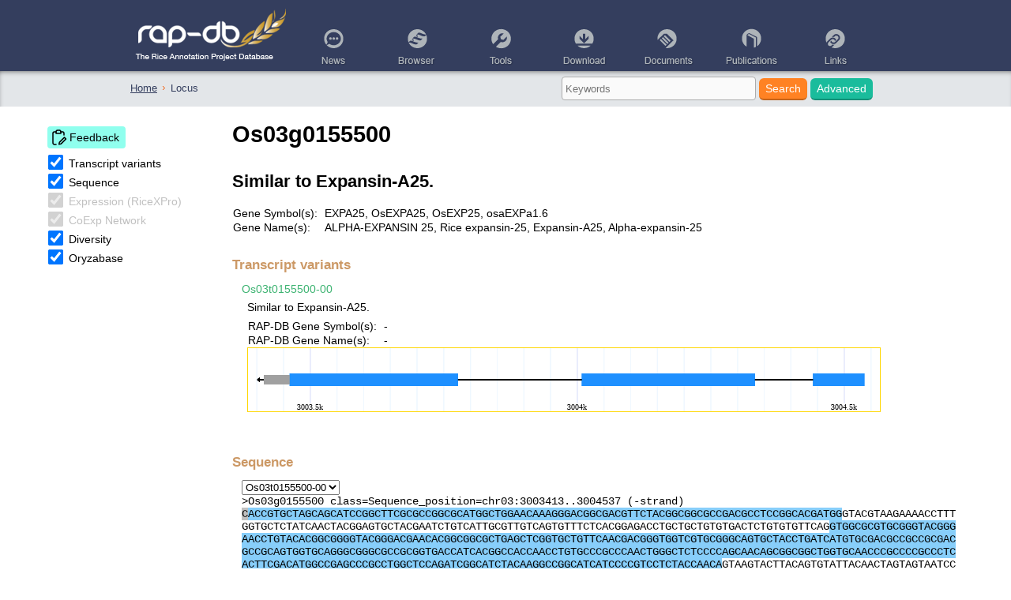

--- FILE ---
content_type: text/html; charset=utf-8
request_url: https://rapdb.dna.affrc.go.jp/tools/Feature?name=Os03g0155500
body_size: 3387
content:
{"end_pos":3004537,"locus_title":null,"transcripts_attributes":[{"ID":"Os03t0155500-00","Locus_id":"Os03g0155500","CGSNL Gene Name":"ALPHA-EXPANSIN 25","Transcript_evidence":"DQ061066","Oryzabase Gene Name Synonym(s)":"Rice expansin-25, Expansin-A25, Alpha-expansin-25","Oryzabase Gene Symbol Synonym(s)":"OsEXPA25, OsEXP25, osaEXPa1.6","ORF_evidence":"Q4PR41 (UniProt)","Note":"Similar to Expansin-A25.","GO":["Biological Process: plant-type cell wall organization (GO:0009664)","Cellular Component: extracellular region (GO:0005576)"],"CGSNL Gene Symbol":"EXPA25","InterPro":["Expansin (IPR002963)","Expansin/pollen allergen, DPBB domain (IPR007112)","Expansin, cellulose-binding-like domain (IPR007117)","Expansin/Lol pI (IPR007118)","RlpA-like protein, double-psi beta-barrel domain (IPR009009)","Expansin, cellulose-binding-like domain superfamily (IPR036749)","RlpA-like domain superfamily (IPR036908)"],"Name":"Os03t0155500-00","Oryzabase":"9389"}],"sequence":"[base64]","transcripts_feature":[{"source":"irgsp1_rep","end_pos":3004537,"score":null,"start_pos":3003413,"transcript_name":"Os03t0155500-00","seqid":"chr03","phase":null,"strand":"-","locus_name":"Os03g0155500","type":"mRNA"},{"source":"irgsp1_rep","end_pos":3004537,"score":null,"start_pos":3004537,"transcript_name":"Os03t0155500-00","seqid":"chr03","phase":null,"strand":"-","locus_name":"Os03g0155500","type":"five_prime_UTR"},{"source":"irgsp1_rep","end_pos":3004536,"score":null,"start_pos":3004443,"transcript_name":"Os03t0155500-00","seqid":"chr03","phase":0,"strand":"-","locus_name":"Os03g0155500","type":"CDS"},{"source":"irgsp1_rep","end_pos":3004331,"score":null,"start_pos":3004010,"transcript_name":"Os03t0155500-00","seqid":"chr03","phase":2,"strand":"-","locus_name":"Os03g0155500","type":"CDS"},{"source":"irgsp1_rep","end_pos":3003775,"score":null,"start_pos":3003463,"transcript_name":"Os03t0155500-00","seqid":"chr03","phase":1,"strand":"-","locus_name":"Os03g0155500","type":"CDS"},{"source":"irgsp1_rep","end_pos":3003462,"score":null,"start_pos":3003413,"transcript_name":"Os03t0155500-00","seqid":"chr03","phase":null,"strand":"-","locus_name":"Os03g0155500","type":"three_prime_UTR"}],"start_pos":3003413,"seqid":"chr03","locus_name":"Os03g0155500","strand":"-"}

--- FILE ---
content_type: text/html; charset=utf-8
request_url: https://rapdb.dna.affrc.go.jp/tools/coexpression?osid=Os03g0155500&rank=2&mr=2&mr_or_rank=rank
body_size: 41
content:
{{"error": "osid not found."}}

--- FILE ---
content_type: text/css
request_url: https://rapdb.dna.affrc.go.jp/assets/FeedBackForm.ed805430.css
body_size: 3780
content:
.feedback{--feedback_title_color: #90ffee;font-size:14px;line-height:18px;color:#343e5e}.feedback p{margin:0}.feedback h2{color:#828e9a;font-size:15px;font-family:Verdana,sans-serif;margin-top:15px;margin-bottom:15px}.feedbackButton{cursor:pointer;padding:2px 8px 2px 2px;border:none;outline:none;appearance:none;background-color:var(--feedback_title_color);border-radius:4px;opacity:1}.feedbackButton:hover{opacity:.8}.feedbackButton:active{opacity:1}.feedbackButton span{font-size:14px}.menubar{background-color:var(--feedback_title_color)}.menubar .close{display:inline-block;vertical-align:middle;padding:5px 10px;cursor:pointer;background-color:#aaa}.menubar .close:hover{background-color:#bbb}.feedBackContent{box-sizing:border-box;cursor:default;height:100%;overflow-y:auto;display:flex;flex-direction:column}.feedBackContent>div{height:100%;width:100%;display:flex;flex-direction:column;align-items:center}.feedBackContent>div p{font-size:large}.feedBackContent .isError{color:red}.feedBackContent .isSuccess{color:#555}.feedBackContent .information{margin-top:20px}.feedBackContent button{margin:10px;padding:6px 15px;cursor:pointer;outline:none;border:1px solid #888;border-radius:2px}.feedBackContent button:hover{opacity:.8}.feedBackContent button:active{opacity:1}.feedBackContent button.confirm,.feedBackContent button.back{background-color:#eee}.feedBackContent button.submit{background-color:#8f8}.feedBackContent form{display:flex;flex-direction:column;align-items:center;width:80%}.feedBackContent form .subtitle{font-weight:700}.feedBackContent form .form-item{width:100%;margin:6px 10px}.feedBackContent form .form-item label{width:100%}.feedBackContent form .form-item label input{box-sizing:border-box;width:100%;padding:5px}.feedBackContent form .form-item label textarea{box-sizing:border-box;width:100%;padding:5px;height:12em;resize:none}.feedBackContent form .form-item .required{color:red;margin:2px}.feedBackContent form .form-item .error-message{color:red;font-size:smaller}.feedBackContent form .form-item .input-error{background-color:#ffe9e9}.feedBackContent .ConfirmContent{width:80%;padding:20px 0}.feedBackContent .ConfirmContent .subtitle{font-weight:700}.feedBackContent .ConfirmContent h3{margin-left:0;margin-bottom:4px;margin-top:12px;font-size:12px;color:#828e9a}.feedBackContent .ConfirmContent p,.feedBackContent .ConfirmContent pre{font-size:12px;line-height:14px;white-space:pre-wrap;margin:0}.feedBackTypeTabs{display:flex;justify-content:start;margin-bottom:15px}.feedBackTypeTabs .TypeTitle{font-size:14px;user-select:none;cursor:pointer;padding:3px 10px;color:#646d76;font-weight:700}.feedBackTypeTabs .TypeTitle:not(.selected){background-color:#e3e6e950;border:solid 1px #e3e6e9;opacity:.5}.feedBackTypeTabs .TypeTitle:not(.selected):hover{opacity:.8;border:solid 1px #e3e6e9}.feedBackTypeTabs .TypeTitle.selected{border:solid 1px #e3e6e9;cursor:auto;background-color:#e3e6e9}.loader{width:50px;padding:8px;aspect-ratio:1;border-radius:50%;background:#25b09b;--_m: conic-gradient(#0000 10%, #000), linear-gradient(#000 0 0) content-box;-webkit-mask:var(--_m);mask:var(--_m);-webkit-mask-composite:source-out;mask-composite:subtract;animation:l3 1s infinite linear}@keyframes l3{to{transform:rotate(1turn)}}.RndWindow{all:unset;background-color:#fafafa;pointer-events:auto;box-shadow:4px 4px 8px #0000004d;min-width:100px;min-height:100px;overflow:hidden}@keyframes fadein{0%{opacity:0}to{opacity:1;display:block}}@keyframes fadeout{0%{opacity:1}to{opacity:0;display:none}}.fadein{opacity:0;animation-name:fadein;animation-duration:.3s;animation-timing-function:ease-out;animation-fill-mode:forwards}.fadeout{opacity:1;animation-name:fadeout;animation-duration:.3s;animation-timing-function:ease-out;animation-fill-mode:forwards}


--- FILE ---
content_type: text/css
request_url: https://rapdb.dna.affrc.go.jp/assets/locus.8dacef46.css
body_size: 512
content:
.links line{stroke:#999;stroke-opacity:.6}.nodes circle{stroke:#fff;stroke-width:1.5px}text{font-family:sans-serif;font-size:10px}div.tooltip{position:absolute;text-align:left;padding:2px;font:12px sans-serif;background:lightblue;border:0px;border-radius:8px;pointer-events:none}line:hover{stroke:#ff0;stroke-width:8px}div#network_div{position:relative}#network_reset_button{border:none;cursor:pointer;color:#999;position:absolute;right:5px;top:5px;background-color:#0000}#network_reset_button:hover{color:#555}


--- FILE ---
content_type: application/javascript
request_url: https://rapdb.dna.affrc.go.jp/assets/FeedBackForm.d28e7074.js
body_size: 16363
content:
import{r as A,b as he,j as d,c as y,F as ye}from"./jsx-runtime.ede60e5e.js";import{u as Te,F as Ye,a as je}from"./index.esm.e4ff015b.js";import{Q as Ie,a as Ge,u as Ve}from"./useQuery.914c6b81.js";import{g as $e,p as We}from"./index.4cb6a9d1.js";var de={exports:{}},Oe={};function ke(t){var r,e,i="";if(typeof t=="string"||typeof t=="number")i+=t;else if(typeof t=="object")if(Array.isArray(t))for(r=0;r<t.length;r++)t[r]&&(e=ke(t[r]))&&(i&&(i+=" "),i+=e);else for(r in t)t[r]&&(i&&(i+=" "),i+=r);return i}function ze(){for(var t,r,e=0,i="";e<arguments.length;)(t=arguments[e++])&&(r=ke(t))&&(i&&(i+=" "),i+=r);return i}var Ze=Object.freeze(Object.defineProperty({__proto__:null,clsx:ze,default:ze},Symbol.toStringTag,{value:"Module"})),Ke=$e(Ze),R={},G={};Object.defineProperty(G,"__esModule",{value:!0});G.dontSetMe=it;G.findInArray=Qe;G.int=tt;G.isFunction=Je;G.isNum=et;function Qe(t,r){for(let e=0,i=t.length;e<i;e++)if(r.apply(r,[t[e],e,t]))return t[e]}function Je(t){return typeof t=="function"||Object.prototype.toString.call(t)==="[object Function]"}function et(t){return typeof t=="number"&&!isNaN(t)}function tt(t){return parseInt(t,10)}function it(t,r,e){if(t[r])return new Error("Invalid prop ".concat(r," passed to ").concat(e," - do not set this, set it on the child."))}var J={};Object.defineProperty(J,"__esModule",{value:!0});J.browserPrefixToKey=He;J.browserPrefixToStyle=rt;J.default=void 0;J.getPrefix=Be;const fe=["Moz","Webkit","O","ms"];function Be(){var t;let r=arguments.length>0&&arguments[0]!==void 0?arguments[0]:"transform";if(typeof window=="undefined")return"";const e=(t=window.document)===null||t===void 0||(t=t.documentElement)===null||t===void 0?void 0:t.style;if(!e||r in e)return"";for(let i=0;i<fe.length;i++)if(He(r,fe[i])in e)return fe[i];return""}function He(t,r){return r?"".concat(r).concat(st(t)):t}function rt(t,r){return r?"-".concat(r.toLowerCase(),"-").concat(t):t}function st(t){let r="",e=!0;for(let i=0;i<t.length;i++)e?(r+=t[i].toUpperCase(),e=!1):t[i]==="-"?e=!0:r+=t[i];return r}J.default=Be();Object.defineProperty(R,"__esModule",{value:!0});R.addClassName=Le;R.addEvent=at;R.addUserSelectStyles=yt;R.createCSSTransform=ft;R.createSVGTransform=gt;R.getTouch=mt;R.getTouchIdentifier=vt;R.getTranslation=we;R.innerHeight=ut;R.innerWidth=ct;R.matchesSelector=Ae;R.matchesSelectorAndParentsTo=ot;R.offsetXYFromParent=pt;R.outerHeight=ht;R.outerWidth=dt;R.removeClassName=qe;R.removeEvent=lt;R.removeUserSelectStyles=bt;var q=G,De=nt(J);function Fe(t){if(typeof WeakMap!="function")return null;var r=new WeakMap,e=new WeakMap;return(Fe=function(i){return i?e:r})(t)}function nt(t,r){if(!r&&t&&t.__esModule)return t;if(t===null||typeof t!="object"&&typeof t!="function")return{default:t};var e=Fe(r);if(e&&e.has(t))return e.get(t);var i={},s=Object.defineProperty&&Object.getOwnPropertyDescriptor;for(var n in t)if(n!=="default"&&Object.prototype.hasOwnProperty.call(t,n)){var a=s?Object.getOwnPropertyDescriptor(t,n):null;a&&(a.get||a.set)?Object.defineProperty(i,n,a):i[n]=t[n]}return i.default=t,e&&e.set(t,i),i}let se="";function Ae(t,r){return se||(se=(0,q.findInArray)(["matches","webkitMatchesSelector","mozMatchesSelector","msMatchesSelector","oMatchesSelector"],function(e){return(0,q.isFunction)(t[e])})),(0,q.isFunction)(t[se])?t[se](r):!1}function ot(t,r,e){let i=t;do{if(Ae(i,r))return!0;if(i===e)return!1;i=i.parentNode}while(i);return!1}function at(t,r,e,i){if(!t)return;const s={capture:!0,...i};t.addEventListener?t.addEventListener(r,e,s):t.attachEvent?t.attachEvent("on"+r,e):t["on"+r]=e}function lt(t,r,e,i){if(!t)return;const s={capture:!0,...i};t.removeEventListener?t.removeEventListener(r,e,s):t.detachEvent?t.detachEvent("on"+r,e):t["on"+r]=null}function ht(t){let r=t.clientHeight;const e=t.ownerDocument.defaultView.getComputedStyle(t);return r+=(0,q.int)(e.borderTopWidth),r+=(0,q.int)(e.borderBottomWidth),r}function dt(t){let r=t.clientWidth;const e=t.ownerDocument.defaultView.getComputedStyle(t);return r+=(0,q.int)(e.borderLeftWidth),r+=(0,q.int)(e.borderRightWidth),r}function ut(t){let r=t.clientHeight;const e=t.ownerDocument.defaultView.getComputedStyle(t);return r-=(0,q.int)(e.paddingTop),r-=(0,q.int)(e.paddingBottom),r}function ct(t){let r=t.clientWidth;const e=t.ownerDocument.defaultView.getComputedStyle(t);return r-=(0,q.int)(e.paddingLeft),r-=(0,q.int)(e.paddingRight),r}function pt(t,r,e){const s=r===r.ownerDocument.body?{left:0,top:0}:r.getBoundingClientRect(),n=(t.clientX+r.scrollLeft-s.left)/e,a=(t.clientY+r.scrollTop-s.top)/e;return{x:n,y:a}}function ft(t,r){const e=we(t,r,"px");return{[(0,De.browserPrefixToKey)("transform",De.default)]:e}}function gt(t,r){return we(t,r,"")}function we(t,r,e){let{x:i,y:s}=t,n="translate(".concat(i).concat(e,",").concat(s).concat(e,")");if(r){const a="".concat(typeof r.x=="string"?r.x:r.x+e),o="".concat(typeof r.y=="string"?r.y:r.y+e);n="translate(".concat(a,", ").concat(o,")")+n}return n}function mt(t,r){return t.targetTouches&&(0,q.findInArray)(t.targetTouches,e=>r===e.identifier)||t.changedTouches&&(0,q.findInArray)(t.changedTouches,e=>r===e.identifier)}function vt(t){if(t.targetTouches&&t.targetTouches[0])return t.targetTouches[0].identifier;if(t.changedTouches&&t.changedTouches[0])return t.changedTouches[0].identifier}function yt(t){if(!t)return;let r=t.getElementById("react-draggable-style-el");r||(r=t.createElement("style"),r.type="text/css",r.id="react-draggable-style-el",r.innerHTML=`.react-draggable-transparent-selection *::-moz-selection {all: inherit;}
`,r.innerHTML+=`.react-draggable-transparent-selection *::selection {all: inherit;}
`,t.getElementsByTagName("head")[0].appendChild(r)),t.body&&Le(t.body,"react-draggable-transparent-selection")}function bt(t){if(!!t)try{if(t.body&&qe(t.body,"react-draggable-transparent-selection"),t.selection)t.selection.empty();else{const r=(t.defaultView||window).getSelection();r&&r.type!=="Caret"&&r.removeAllRanges()}}catch{}}function Le(t,r){t.classList?t.classList.add(r):t.className.match(new RegExp("(?:^|\\s)".concat(r,"(?!\\S)")))||(t.className+=" ".concat(r))}function qe(t,r){t.classList?t.classList.remove(r):t.className=t.className.replace(new RegExp("(?:^|\\s)".concat(r,"(?!\\S)"),"g"),"")}var V={};Object.defineProperty(V,"__esModule",{value:!0});V.canDragX=xt;V.canDragY=zt;V.createCoreData=_t;V.createDraggableData=Pt;V.getBoundPosition=wt;V.getControlPosition=Dt;V.snapToGrid=St;var L=G,te=R;function wt(t,r,e){if(!t.props.bounds)return[r,e];let{bounds:i}=t.props;i=typeof i=="string"?i:Nt(i);const s=Se(t);if(typeof i=="string"){const{ownerDocument:n}=s,a=n.defaultView;let o;if(i==="parent"?o=s.parentNode:o=n.querySelector(i),!(o instanceof a.HTMLElement))throw new Error('Bounds selector "'+i+'" could not find an element.');const l=o,h=a.getComputedStyle(s),f=a.getComputedStyle(l);i={left:-s.offsetLeft+(0,L.int)(f.paddingLeft)+(0,L.int)(h.marginLeft),top:-s.offsetTop+(0,L.int)(f.paddingTop)+(0,L.int)(h.marginTop),right:(0,te.innerWidth)(l)-(0,te.outerWidth)(s)-s.offsetLeft+(0,L.int)(f.paddingRight)-(0,L.int)(h.marginRight),bottom:(0,te.innerHeight)(l)-(0,te.outerHeight)(s)-s.offsetTop+(0,L.int)(f.paddingBottom)-(0,L.int)(h.marginBottom)}}return(0,L.isNum)(i.right)&&(r=Math.min(r,i.right)),(0,L.isNum)(i.bottom)&&(e=Math.min(e,i.bottom)),(0,L.isNum)(i.left)&&(r=Math.max(r,i.left)),(0,L.isNum)(i.top)&&(e=Math.max(e,i.top)),[r,e]}function St(t,r,e){const i=Math.round(r/t[0])*t[0],s=Math.round(e/t[1])*t[1];return[i,s]}function xt(t){return t.props.axis==="both"||t.props.axis==="x"}function zt(t){return t.props.axis==="both"||t.props.axis==="y"}function Dt(t,r,e){const i=typeof r=="number"?(0,te.getTouch)(t,r):null;if(typeof r=="number"&&!i)return null;const s=Se(e),n=e.props.offsetParent||s.offsetParent||s.ownerDocument.body;return(0,te.offsetXYFromParent)(i||t,n,e.props.scale)}function _t(t,r,e){const i=!(0,L.isNum)(t.lastX),s=Se(t);return i?{node:s,deltaX:0,deltaY:0,lastX:r,lastY:e,x:r,y:e}:{node:s,deltaX:r-t.lastX,deltaY:e-t.lastY,lastX:t.lastX,lastY:t.lastY,x:r,y:e}}function Pt(t,r){const e=t.props.scale;return{node:r.node,x:t.state.x+r.deltaX/e,y:t.state.y+r.deltaY/e,deltaX:r.deltaX/e,deltaY:r.deltaY/e,lastX:t.state.x,lastY:t.state.y}}function Nt(t){return{left:t.left,top:t.top,right:t.right,bottom:t.bottom}}function Se(t){const r=t.findDOMNode();if(!r)throw new Error("<DraggableCore>: Unmounted during event!");return r}var ue={},ce={};Object.defineProperty(ce,"__esModule",{value:!0});ce.default=Rt;function Rt(){}Object.defineProperty(ue,"__esModule",{value:!0});ue.default=void 0;var ge=Ct(A.exports),F=xe(We.exports),Mt=xe(he.exports),k=R,K=V,me=G,ie=xe(ce);function xe(t){return t&&t.__esModule?t:{default:t}}function Xe(t){if(typeof WeakMap!="function")return null;var r=new WeakMap,e=new WeakMap;return(Xe=function(i){return i?e:r})(t)}function Ct(t,r){if(!r&&t&&t.__esModule)return t;if(t===null||typeof t!="object"&&typeof t!="function")return{default:t};var e=Xe(r);if(e&&e.has(t))return e.get(t);var i={},s=Object.defineProperty&&Object.getOwnPropertyDescriptor;for(var n in t)if(n!=="default"&&Object.prototype.hasOwnProperty.call(t,n)){var a=s?Object.getOwnPropertyDescriptor(t,n):null;a&&(a.get||a.set)?Object.defineProperty(i,n,a):i[n]=t[n]}return i.default=t,e&&e.set(t,i),i}function H(t,r,e){return r=Et(r),r in t?Object.defineProperty(t,r,{value:e,enumerable:!0,configurable:!0,writable:!0}):t[r]=e,t}function Et(t){var r=Tt(t,"string");return typeof r=="symbol"?r:String(r)}function Tt(t,r){if(typeof t!="object"||t===null)return t;var e=t[Symbol.toPrimitive];if(e!==void 0){var i=e.call(t,r||"default");if(typeof i!="object")return i;throw new TypeError("@@toPrimitive must return a primitive value.")}return(r==="string"?String:Number)(t)}const j={touch:{start:"touchstart",move:"touchmove",stop:"touchend"},mouse:{start:"mousedown",move:"mousemove",stop:"mouseup"}};let Q=j.mouse;class pe extends ge.Component{constructor(){super(...arguments),H(this,"dragging",!1),H(this,"lastX",NaN),H(this,"lastY",NaN),H(this,"touchIdentifier",null),H(this,"mounted",!1),H(this,"handleDragStart",r=>{if(this.props.onMouseDown(r),!this.props.allowAnyClick&&typeof r.button=="number"&&r.button!==0)return!1;const e=this.findDOMNode();if(!e||!e.ownerDocument||!e.ownerDocument.body)throw new Error("<DraggableCore> not mounted on DragStart!");const{ownerDocument:i}=e;if(this.props.disabled||!(r.target instanceof i.defaultView.Node)||this.props.handle&&!(0,k.matchesSelectorAndParentsTo)(r.target,this.props.handle,e)||this.props.cancel&&(0,k.matchesSelectorAndParentsTo)(r.target,this.props.cancel,e))return;r.type==="touchstart"&&r.preventDefault();const s=(0,k.getTouchIdentifier)(r);this.touchIdentifier=s;const n=(0,K.getControlPosition)(r,s,this);if(n==null)return;const{x:a,y:o}=n,l=(0,K.createCoreData)(this,a,o);(0,ie.default)("DraggableCore: handleDragStart: %j",l),(0,ie.default)("calling",this.props.onStart),!(this.props.onStart(r,l)===!1||this.mounted===!1)&&(this.props.enableUserSelectHack&&(0,k.addUserSelectStyles)(i),this.dragging=!0,this.lastX=a,this.lastY=o,(0,k.addEvent)(i,Q.move,this.handleDrag),(0,k.addEvent)(i,Q.stop,this.handleDragStop))}),H(this,"handleDrag",r=>{const e=(0,K.getControlPosition)(r,this.touchIdentifier,this);if(e==null)return;let{x:i,y:s}=e;if(Array.isArray(this.props.grid)){let o=i-this.lastX,l=s-this.lastY;if([o,l]=(0,K.snapToGrid)(this.props.grid,o,l),!o&&!l)return;i=this.lastX+o,s=this.lastY+l}const n=(0,K.createCoreData)(this,i,s);if((0,ie.default)("DraggableCore: handleDrag: %j",n),this.props.onDrag(r,n)===!1||this.mounted===!1){try{this.handleDragStop(new MouseEvent("mouseup"))}catch{const l=document.createEvent("MouseEvents");l.initMouseEvent("mouseup",!0,!0,window,0,0,0,0,0,!1,!1,!1,!1,0,null),this.handleDragStop(l)}return}this.lastX=i,this.lastY=s}),H(this,"handleDragStop",r=>{if(!this.dragging)return;const e=(0,K.getControlPosition)(r,this.touchIdentifier,this);if(e==null)return;let{x:i,y:s}=e;if(Array.isArray(this.props.grid)){let l=i-this.lastX||0,h=s-this.lastY||0;[l,h]=(0,K.snapToGrid)(this.props.grid,l,h),i=this.lastX+l,s=this.lastY+h}const n=(0,K.createCoreData)(this,i,s);if(this.props.onStop(r,n)===!1||this.mounted===!1)return!1;const o=this.findDOMNode();o&&this.props.enableUserSelectHack&&(0,k.removeUserSelectStyles)(o.ownerDocument),(0,ie.default)("DraggableCore: handleDragStop: %j",n),this.dragging=!1,this.lastX=NaN,this.lastY=NaN,o&&((0,ie.default)("DraggableCore: Removing handlers"),(0,k.removeEvent)(o.ownerDocument,Q.move,this.handleDrag),(0,k.removeEvent)(o.ownerDocument,Q.stop,this.handleDragStop))}),H(this,"onMouseDown",r=>(Q=j.mouse,this.handleDragStart(r))),H(this,"onMouseUp",r=>(Q=j.mouse,this.handleDragStop(r))),H(this,"onTouchStart",r=>(Q=j.touch,this.handleDragStart(r))),H(this,"onTouchEnd",r=>(Q=j.touch,this.handleDragStop(r)))}componentDidMount(){this.mounted=!0;const r=this.findDOMNode();r&&(0,k.addEvent)(r,j.touch.start,this.onTouchStart,{passive:!1})}componentWillUnmount(){this.mounted=!1;const r=this.findDOMNode();if(r){const{ownerDocument:e}=r;(0,k.removeEvent)(e,j.mouse.move,this.handleDrag),(0,k.removeEvent)(e,j.touch.move,this.handleDrag),(0,k.removeEvent)(e,j.mouse.stop,this.handleDragStop),(0,k.removeEvent)(e,j.touch.stop,this.handleDragStop),(0,k.removeEvent)(r,j.touch.start,this.onTouchStart,{passive:!1}),this.props.enableUserSelectHack&&(0,k.removeUserSelectStyles)(e)}}findDOMNode(){var r,e;return(r=this.props)!==null&&r!==void 0&&r.nodeRef?(e=this.props)===null||e===void 0||(e=e.nodeRef)===null||e===void 0?void 0:e.current:Mt.default.findDOMNode(this)}render(){return ge.cloneElement(ge.Children.only(this.props.children),{onMouseDown:this.onMouseDown,onMouseUp:this.onMouseUp,onTouchEnd:this.onTouchEnd})}}ue.default=pe;H(pe,"displayName","DraggableCore");H(pe,"propTypes",{allowAnyClick:F.default.bool,children:F.default.node.isRequired,disabled:F.default.bool,enableUserSelectHack:F.default.bool,offsetParent:function(t,r){if(t[r]&&t[r].nodeType!==1)throw new Error("Draggable's offsetParent must be a DOM Node.")},grid:F.default.arrayOf(F.default.number),handle:F.default.string,cancel:F.default.string,nodeRef:F.default.object,onStart:F.default.func,onDrag:F.default.func,onStop:F.default.func,onMouseDown:F.default.func,scale:F.default.number,className:me.dontSetMe,style:me.dontSetMe,transform:me.dontSetMe});H(pe,"defaultProps",{allowAnyClick:!1,disabled:!1,enableUserSelectHack:!0,onStart:function(){},onDrag:function(){},onStop:function(){},onMouseDown:function(){},scale:1});(function(t){Object.defineProperty(t,"__esModule",{value:!0}),Object.defineProperty(t,"DraggableCore",{enumerable:!0,get:function(){return l.default}}),t.default=void 0;var r=w(A.exports),e=f(We.exports),i=f(he.exports),s=f(Ke),n=R,a=V,o=G,l=f(ue),h=f(ce);function f(p){return p&&p.__esModule?p:{default:p}}function v(p){if(typeof WeakMap!="function")return null;var u=new WeakMap,c=new WeakMap;return(v=function(g){return g?c:u})(p)}function w(p,u){if(!u&&p&&p.__esModule)return p;if(p===null||typeof p!="object"&&typeof p!="function")return{default:p};var c=v(u);if(c&&c.has(p))return c.get(p);var g={},z=Object.defineProperty&&Object.getOwnPropertyDescriptor;for(var m in p)if(m!=="default"&&Object.prototype.hasOwnProperty.call(p,m)){var P=z?Object.getOwnPropertyDescriptor(p,m):null;P&&(P.get||P.set)?Object.defineProperty(g,m,P):g[m]=p[m]}return g.default=p,c&&c.set(p,g),g}function b(){return b=Object.assign?Object.assign.bind():function(p){for(var u=1;u<arguments.length;u++){var c=arguments[u];for(var g in c)Object.prototype.hasOwnProperty.call(c,g)&&(p[g]=c[g])}return p},b.apply(this,arguments)}function S(p,u,c){return u=x(u),u in p?Object.defineProperty(p,u,{value:c,enumerable:!0,configurable:!0,writable:!0}):p[u]=c,p}function x(p){var u=D(p,"string");return typeof u=="symbol"?u:String(u)}function D(p,u){if(typeof p!="object"||p===null)return p;var c=p[Symbol.toPrimitive];if(c!==void 0){var g=c.call(p,u||"default");if(typeof g!="object")return g;throw new TypeError("@@toPrimitive must return a primitive value.")}return(u==="string"?String:Number)(p)}class _ extends r.Component{static getDerivedStateFromProps(u,c){let{position:g}=u,{prevPropsPosition:z}=c;return g&&(!z||g.x!==z.x||g.y!==z.y)?((0,h.default)("Draggable: getDerivedStateFromProps %j",{position:g,prevPropsPosition:z}),{x:g.x,y:g.y,prevPropsPosition:{...g}}):null}constructor(u){super(u),S(this,"onDragStart",(c,g)=>{if((0,h.default)("Draggable: onDragStart: %j",g),this.props.onStart(c,(0,a.createDraggableData)(this,g))===!1)return!1;this.setState({dragging:!0,dragged:!0})}),S(this,"onDrag",(c,g)=>{if(!this.state.dragging)return!1;(0,h.default)("Draggable: onDrag: %j",g);const z=(0,a.createDraggableData)(this,g),m={x:z.x,y:z.y,slackX:0,slackY:0};if(this.props.bounds){const{x:C,y:M}=m;m.x+=this.state.slackX,m.y+=this.state.slackY;const[W,N]=(0,a.getBoundPosition)(this,m.x,m.y);m.x=W,m.y=N,m.slackX=this.state.slackX+(C-m.x),m.slackY=this.state.slackY+(M-m.y),z.x=m.x,z.y=m.y,z.deltaX=m.x-this.state.x,z.deltaY=m.y-this.state.y}if(this.props.onDrag(c,z)===!1)return!1;this.setState(m)}),S(this,"onDragStop",(c,g)=>{if(!this.state.dragging||this.props.onStop(c,(0,a.createDraggableData)(this,g))===!1)return!1;(0,h.default)("Draggable: onDragStop: %j",g);const m={dragging:!1,slackX:0,slackY:0};if(Boolean(this.props.position)){const{x:C,y:M}=this.props.position;m.x=C,m.y=M}this.setState(m)}),this.state={dragging:!1,dragged:!1,x:u.position?u.position.x:u.defaultPosition.x,y:u.position?u.position.y:u.defaultPosition.y,prevPropsPosition:{...u.position},slackX:0,slackY:0,isElementSVG:!1},u.position&&!(u.onDrag||u.onStop)&&console.warn("A `position` was applied to this <Draggable>, without drag handlers. This will make this component effectively undraggable. Please attach `onDrag` or `onStop` handlers so you can adjust the `position` of this element.")}componentDidMount(){typeof window.SVGElement!="undefined"&&this.findDOMNode()instanceof window.SVGElement&&this.setState({isElementSVG:!0})}componentWillUnmount(){this.setState({dragging:!1})}findDOMNode(){var u,c;return(u=(c=this.props)===null||c===void 0||(c=c.nodeRef)===null||c===void 0?void 0:c.current)!==null&&u!==void 0?u:i.default.findDOMNode(this)}render(){const{axis:u,bounds:c,children:g,defaultPosition:z,defaultClassName:m,defaultClassNameDragging:P,defaultClassNameDragged:C,position:M,positionOffset:W,scale:N,...O}=this.props;let X={},U=null;const $=!Boolean(M)||this.state.dragging,Z=M||z,Y={x:(0,a.canDragX)(this)&&$?this.state.x:Z.x,y:(0,a.canDragY)(this)&&$?this.state.y:Z.y};this.state.isElementSVG?U=(0,n.createSVGTransform)(Y,W):X=(0,n.createCSSTransform)(Y,W);const re=(0,s.default)(g.props.className||"",m,{[P]:this.state.dragging,[C]:this.state.dragged});return r.createElement(l.default,b({},O,{onStart:this.onDragStart,onDrag:this.onDrag,onStop:this.onDragStop}),r.cloneElement(r.Children.only(g),{className:re,style:{...g.props.style,...X},transform:U}))}}t.default=_,S(_,"displayName","Draggable"),S(_,"propTypes",{...l.default.propTypes,axis:e.default.oneOf(["both","x","y","none"]),bounds:e.default.oneOfType([e.default.shape({left:e.default.number,right:e.default.number,top:e.default.number,bottom:e.default.number}),e.default.string,e.default.oneOf([!1])]),defaultClassName:e.default.string,defaultClassNameDragging:e.default.string,defaultClassNameDragged:e.default.string,defaultPosition:e.default.shape({x:e.default.number,y:e.default.number}),positionOffset:e.default.shape({x:e.default.oneOfType([e.default.number,e.default.string]),y:e.default.oneOfType([e.default.number,e.default.string])}),position:e.default.shape({x:e.default.number,y:e.default.number}),className:o.dontSetMe,style:o.dontSetMe,transform:o.dontSetMe}),S(_,"defaultProps",{...l.default.defaultProps,axis:"both",bounds:!1,defaultClassName:"react-draggable",defaultClassNameDragging:"react-draggable-dragging",defaultClassNameDragged:"react-draggable-dragged",defaultPosition:{x:0,y:0},scale:1})})(Oe);const{default:Ue,DraggableCore:Wt}=Oe;de.exports=Ue;de.exports.default=Ue;de.exports.DraggableCore=Wt;var Ot=de.exports,kt=globalThis&&globalThis.__extends||function(){var t=function(r,e){return t=Object.setPrototypeOf||{__proto__:[]}instanceof Array&&function(i,s){i.__proto__=s}||function(i,s){for(var n in s)Object.prototype.hasOwnProperty.call(s,n)&&(i[n]=s[n])},t(r,e)};return function(r,e){t(r,e);function i(){this.constructor=r}r.prototype=e===null?Object.create(e):(i.prototype=e.prototype,new i)}}(),E=globalThis&&globalThis.__assign||function(){return E=Object.assign||function(t){for(var r,e=1,i=arguments.length;e<i;e++){r=arguments[e];for(var s in r)Object.prototype.hasOwnProperty.call(r,s)&&(t[s]=r[s])}return t},E.apply(this,arguments)},_e={width:"100%",height:"10px",top:"0px",left:"0px",cursor:"row-resize"},Pe={width:"10px",height:"100%",top:"0px",left:"0px",cursor:"col-resize"},ne={width:"20px",height:"20px",position:"absolute"},Bt={top:E(E({},_e),{top:"-5px"}),right:E(E({},Pe),{left:void 0,right:"-5px"}),bottom:E(E({},_e),{top:void 0,bottom:"-5px"}),left:E(E({},Pe),{left:"-5px"}),topRight:E(E({},ne),{right:"-10px",top:"-10px",cursor:"ne-resize"}),bottomRight:E(E({},ne),{right:"-10px",bottom:"-10px",cursor:"se-resize"}),bottomLeft:E(E({},ne),{left:"-10px",bottom:"-10px",cursor:"sw-resize"}),topLeft:E(E({},ne),{left:"-10px",top:"-10px",cursor:"nw-resize"})},Ht=function(t){kt(r,t);function r(){var e=t!==null&&t.apply(this,arguments)||this;return e.onMouseDown=function(i){e.props.onResizeStart(i,e.props.direction)},e.onTouchStart=function(i){e.props.onResizeStart(i,e.props.direction)},e}return r.prototype.render=function(){return A.exports.createElement("div",{className:this.props.className||"",style:E(E({position:"absolute",userSelect:"none"},Bt[this.props.direction]),this.props.replaceStyles||{}),onMouseDown:this.onMouseDown,onTouchStart:this.onTouchStart},this.props.children)},r}(A.exports.PureComponent),Ft=globalThis&&globalThis.__extends||function(){var t=function(r,e){return t=Object.setPrototypeOf||{__proto__:[]}instanceof Array&&function(i,s){i.__proto__=s}||function(i,s){for(var n in s)Object.prototype.hasOwnProperty.call(s,n)&&(i[n]=s[n])},t(r,e)};return function(r,e){t(r,e);function i(){this.constructor=r}r.prototype=e===null?Object.create(e):(i.prototype=e.prototype,new i)}}(),I=globalThis&&globalThis.__assign||function(){return I=Object.assign||function(t){for(var r,e=1,i=arguments.length;e<i;e++){r=arguments[e];for(var s in r)Object.prototype.hasOwnProperty.call(r,s)&&(t[s]=r[s])}return t},I.apply(this,arguments)},At={width:"auto",height:"auto"},oe=function(t,r,e){return Math.max(Math.min(t,e),r)},Ne=function(t,r,e){var i=Math.round(t/r);return i*r+e*(i-1)},ee=function(t,r){return new RegExp(t,"i").test(r)},ae=function(t){return Boolean(t.touches&&t.touches.length)},Lt=function(t){return Boolean((t.clientX||t.clientX===0)&&(t.clientY||t.clientY===0))},Re=function(t,r,e){e===void 0&&(e=0);var i=r.reduce(function(n,a,o){return Math.abs(a-t)<Math.abs(r[n]-t)?o:n},0),s=Math.abs(r[i]-t);return e===0||s<e?r[i]:t},ve=function(t){return t=t.toString(),t==="auto"||t.endsWith("px")||t.endsWith("%")||t.endsWith("vh")||t.endsWith("vw")||t.endsWith("vmax")||t.endsWith("vmin")?t:t+"px"},le=function(t,r,e,i){if(t&&typeof t=="string"){if(t.endsWith("px"))return Number(t.replace("px",""));if(t.endsWith("%")){var s=Number(t.replace("%",""))/100;return r*s}if(t.endsWith("vw")){var s=Number(t.replace("vw",""))/100;return e*s}if(t.endsWith("vh")){var s=Number(t.replace("vh",""))/100;return i*s}}return t},qt=function(t,r,e,i,s,n,a){return i=le(i,t.width,r,e),s=le(s,t.height,r,e),n=le(n,t.width,r,e),a=le(a,t.height,r,e),{maxWidth:typeof i=="undefined"?void 0:Number(i),maxHeight:typeof s=="undefined"?void 0:Number(s),minWidth:typeof n=="undefined"?void 0:Number(n),minHeight:typeof a=="undefined"?void 0:Number(a)}},Xt=function(t){return Array.isArray(t)?t:[t,t]},Ut=["as","ref","style","className","grid","gridGap","snap","bounds","boundsByDirection","size","defaultSize","minWidth","minHeight","maxWidth","maxHeight","lockAspectRatio","lockAspectRatioExtraWidth","lockAspectRatioExtraHeight","enable","handleStyles","handleClasses","handleWrapperStyle","handleWrapperClass","children","onResizeStart","onResize","onResizeStop","handleComponent","scale","resizeRatio","snapGap"],Me="__resizable_base__",Yt=function(t){Ft(r,t);function r(e){var i,s,n,a,o=t.call(this,e)||this;return o.ratio=1,o.resizable=null,o.parentLeft=0,o.parentTop=0,o.resizableLeft=0,o.resizableRight=0,o.resizableTop=0,o.resizableBottom=0,o.targetLeft=0,o.targetTop=0,o.appendBase=function(){if(!o.resizable||!o.window)return null;var l=o.parentNode;if(!l)return null;var h=o.window.document.createElement("div");return h.style.width="100%",h.style.height="100%",h.style.position="absolute",h.style.transform="scale(0, 0)",h.style.left="0",h.style.flex="0 0 100%",h.classList?h.classList.add(Me):h.className+=Me,l.appendChild(h),h},o.removeBase=function(l){var h=o.parentNode;!h||h.removeChild(l)},o.state={isResizing:!1,width:(s=(i=o.propsSize)===null||i===void 0?void 0:i.width)!==null&&s!==void 0?s:"auto",height:(a=(n=o.propsSize)===null||n===void 0?void 0:n.height)!==null&&a!==void 0?a:"auto",direction:"right",original:{x:0,y:0,width:0,height:0},backgroundStyle:{height:"100%",width:"100%",backgroundColor:"rgba(0,0,0,0)",cursor:"auto",opacity:0,position:"fixed",zIndex:9999,top:"0",left:"0",bottom:"0",right:"0"},flexBasis:void 0},o.onResizeStart=o.onResizeStart.bind(o),o.onMouseMove=o.onMouseMove.bind(o),o.onMouseUp=o.onMouseUp.bind(o),o}return Object.defineProperty(r.prototype,"parentNode",{get:function(){return this.resizable?this.resizable.parentNode:null},enumerable:!1,configurable:!0}),Object.defineProperty(r.prototype,"window",{get:function(){return!this.resizable||!this.resizable.ownerDocument?null:this.resizable.ownerDocument.defaultView},enumerable:!1,configurable:!0}),Object.defineProperty(r.prototype,"propsSize",{get:function(){return this.props.size||this.props.defaultSize||At},enumerable:!1,configurable:!0}),Object.defineProperty(r.prototype,"size",{get:function(){var e=0,i=0;if(this.resizable&&this.window){var s=this.resizable.offsetWidth,n=this.resizable.offsetHeight,a=this.resizable.style.position;a!=="relative"&&(this.resizable.style.position="relative"),e=this.resizable.style.width!=="auto"?this.resizable.offsetWidth:s,i=this.resizable.style.height!=="auto"?this.resizable.offsetHeight:n,this.resizable.style.position=a}return{width:e,height:i}},enumerable:!1,configurable:!0}),Object.defineProperty(r.prototype,"sizeStyle",{get:function(){var e=this,i=this.props.size,s=function(o){var l;if(typeof e.state[o]=="undefined"||e.state[o]==="auto")return"auto";if(e.propsSize&&e.propsSize[o]&&((l=e.propsSize[o])===null||l===void 0?void 0:l.toString().endsWith("%"))){if(e.state[o].toString().endsWith("%"))return e.state[o].toString();var h=e.getParentSize(),f=Number(e.state[o].toString().replace("px","")),v=f/h[o]*100;return v+"%"}return ve(e.state[o])},n=i&&typeof i.width!="undefined"&&!this.state.isResizing?ve(i.width):s("width"),a=i&&typeof i.height!="undefined"&&!this.state.isResizing?ve(i.height):s("height");return{width:n,height:a}},enumerable:!1,configurable:!0}),r.prototype.getParentSize=function(){if(!this.parentNode)return this.window?{width:this.window.innerWidth,height:this.window.innerHeight}:{width:0,height:0};var e=this.appendBase();if(!e)return{width:0,height:0};var i=!1,s=this.parentNode.style.flexWrap;s!=="wrap"&&(i=!0,this.parentNode.style.flexWrap="wrap"),e.style.position="relative",e.style.minWidth="100%",e.style.minHeight="100%";var n={width:e.offsetWidth,height:e.offsetHeight};return i&&(this.parentNode.style.flexWrap=s),this.removeBase(e),n},r.prototype.bindEvents=function(){this.window&&(this.window.addEventListener("mouseup",this.onMouseUp),this.window.addEventListener("mousemove",this.onMouseMove),this.window.addEventListener("mouseleave",this.onMouseUp),this.window.addEventListener("touchmove",this.onMouseMove,{capture:!0,passive:!1}),this.window.addEventListener("touchend",this.onMouseUp))},r.prototype.unbindEvents=function(){this.window&&(this.window.removeEventListener("mouseup",this.onMouseUp),this.window.removeEventListener("mousemove",this.onMouseMove),this.window.removeEventListener("mouseleave",this.onMouseUp),this.window.removeEventListener("touchmove",this.onMouseMove,!0),this.window.removeEventListener("touchend",this.onMouseUp))},r.prototype.componentDidMount=function(){if(!(!this.resizable||!this.window)){var e=this.window.getComputedStyle(this.resizable);this.setState({width:this.state.width||this.size.width,height:this.state.height||this.size.height,flexBasis:e.flexBasis!=="auto"?e.flexBasis:void 0})}},r.prototype.componentWillUnmount=function(){this.window&&this.unbindEvents()},r.prototype.createSizeForCssProperty=function(e,i){var s=this.propsSize&&this.propsSize[i];return this.state[i]==="auto"&&this.state.original[i]===e&&(typeof s=="undefined"||s==="auto")?"auto":e},r.prototype.calculateNewMaxFromBoundary=function(e,i){var s=this.props.boundsByDirection,n=this.state.direction,a=s&&ee("left",n),o=s&&ee("top",n),l,h;if(this.props.bounds==="parent"){var f=this.parentNode;f&&(l=a?this.resizableRight-this.parentLeft:f.offsetWidth+(this.parentLeft-this.resizableLeft),h=o?this.resizableBottom-this.parentTop:f.offsetHeight+(this.parentTop-this.resizableTop))}else this.props.bounds==="window"?this.window&&(l=a?this.resizableRight:this.window.innerWidth-this.resizableLeft,h=o?this.resizableBottom:this.window.innerHeight-this.resizableTop):this.props.bounds&&(l=a?this.resizableRight-this.targetLeft:this.props.bounds.offsetWidth+(this.targetLeft-this.resizableLeft),h=o?this.resizableBottom-this.targetTop:this.props.bounds.offsetHeight+(this.targetTop-this.resizableTop));return l&&Number.isFinite(l)&&(e=e&&e<l?e:l),h&&Number.isFinite(h)&&(i=i&&i<h?i:h),{maxWidth:e,maxHeight:i}},r.prototype.calculateNewSizeFromDirection=function(e,i){var s=this.props.scale||1,n=Xt(this.props.resizeRatio||1),a=n[0],o=n[1],l=this.state,h=l.direction,f=l.original,v=this.props,w=v.lockAspectRatio,b=v.lockAspectRatioExtraHeight,S=v.lockAspectRatioExtraWidth,x=f.width,D=f.height,_=b||0,p=S||0;return ee("right",h)&&(x=f.width+(e-f.x)*a/s,w&&(D=(x-p)/this.ratio+_)),ee("left",h)&&(x=f.width-(e-f.x)*a/s,w&&(D=(x-p)/this.ratio+_)),ee("bottom",h)&&(D=f.height+(i-f.y)*o/s,w&&(x=(D-_)*this.ratio+p)),ee("top",h)&&(D=f.height-(i-f.y)*o/s,w&&(x=(D-_)*this.ratio+p)),{newWidth:x,newHeight:D}},r.prototype.calculateNewSizeFromAspectRatio=function(e,i,s,n){var a=this.props,o=a.lockAspectRatio,l=a.lockAspectRatioExtraHeight,h=a.lockAspectRatioExtraWidth,f=typeof n.width=="undefined"?10:n.width,v=typeof s.width=="undefined"||s.width<0?e:s.width,w=typeof n.height=="undefined"?10:n.height,b=typeof s.height=="undefined"||s.height<0?i:s.height,S=l||0,x=h||0;if(o){var D=(w-S)*this.ratio+x,_=(b-S)*this.ratio+x,p=(f-x)/this.ratio+S,u=(v-x)/this.ratio+S,c=Math.max(f,D),g=Math.min(v,_),z=Math.max(w,p),m=Math.min(b,u);e=oe(e,c,g),i=oe(i,z,m)}else e=oe(e,f,v),i=oe(i,w,b);return{newWidth:e,newHeight:i}},r.prototype.setBoundingClientRect=function(){var e=1/(this.props.scale||1);if(this.props.bounds==="parent"){var i=this.parentNode;if(i){var s=i.getBoundingClientRect();this.parentLeft=s.left*e,this.parentTop=s.top*e}}if(this.props.bounds&&typeof this.props.bounds!="string"){var n=this.props.bounds.getBoundingClientRect();this.targetLeft=n.left*e,this.targetTop=n.top*e}if(this.resizable){var a=this.resizable.getBoundingClientRect(),o=a.left,l=a.top,h=a.right,f=a.bottom;this.resizableLeft=o*e,this.resizableRight=h*e,this.resizableTop=l*e,this.resizableBottom=f*e}},r.prototype.onResizeStart=function(e,i){if(!(!this.resizable||!this.window)){var s=0,n=0;if(e.nativeEvent&&Lt(e.nativeEvent)?(s=e.nativeEvent.clientX,n=e.nativeEvent.clientY):e.nativeEvent&&ae(e.nativeEvent)&&(s=e.nativeEvent.touches[0].clientX,n=e.nativeEvent.touches[0].clientY),this.props.onResizeStart&&this.resizable){var a=this.props.onResizeStart(e,i,this.resizable);if(a===!1)return}this.props.size&&(typeof this.props.size.height!="undefined"&&this.props.size.height!==this.state.height&&this.setState({height:this.props.size.height}),typeof this.props.size.width!="undefined"&&this.props.size.width!==this.state.width&&this.setState({width:this.props.size.width})),this.ratio=typeof this.props.lockAspectRatio=="number"?this.props.lockAspectRatio:this.size.width/this.size.height;var o,l=this.window.getComputedStyle(this.resizable);if(l.flexBasis!=="auto"){var h=this.parentNode;if(h){var f=this.window.getComputedStyle(h).flexDirection;this.flexDir=f.startsWith("row")?"row":"column",o=l.flexBasis}}this.setBoundingClientRect(),this.bindEvents();var v={original:{x:s,y:n,width:this.size.width,height:this.size.height},isResizing:!0,backgroundStyle:I(I({},this.state.backgroundStyle),{cursor:this.window.getComputedStyle(e.target).cursor||"auto"}),direction:i,flexBasis:o};this.setState(v)}},r.prototype.onMouseMove=function(e){var i=this;if(!(!this.state.isResizing||!this.resizable||!this.window)){if(this.window.TouchEvent&&ae(e))try{e.preventDefault(),e.stopPropagation()}catch{}var s=this.props,n=s.maxWidth,a=s.maxHeight,o=s.minWidth,l=s.minHeight,h=ae(e)?e.touches[0].clientX:e.clientX,f=ae(e)?e.touches[0].clientY:e.clientY,v=this.state,w=v.direction,b=v.original,S=v.width,x=v.height,D=this.getParentSize(),_=qt(D,this.window.innerWidth,this.window.innerHeight,n,a,o,l);n=_.maxWidth,a=_.maxHeight,o=_.minWidth,l=_.minHeight;var p=this.calculateNewSizeFromDirection(h,f),u=p.newHeight,c=p.newWidth,g=this.calculateNewMaxFromBoundary(n,a);this.props.snap&&this.props.snap.x&&(c=Re(c,this.props.snap.x,this.props.snapGap)),this.props.snap&&this.props.snap.y&&(u=Re(u,this.props.snap.y,this.props.snapGap));var z=this.calculateNewSizeFromAspectRatio(c,u,{width:g.maxWidth,height:g.maxHeight},{width:o,height:l});if(c=z.newWidth,u=z.newHeight,this.props.grid){var m=Ne(c,this.props.grid[0],this.props.gridGap?this.props.gridGap[0]:0),P=Ne(u,this.props.grid[1],this.props.gridGap?this.props.gridGap[1]:0),C=this.props.snapGap||0,M=C===0||Math.abs(m-c)<=C?m:c,W=C===0||Math.abs(P-u)<=C?P:u;c=M,u=W}var N={width:c-b.width,height:u-b.height};if(S&&typeof S=="string"){if(S.endsWith("%")){var O=c/D.width*100;c=O+"%"}else if(S.endsWith("vw")){var X=c/this.window.innerWidth*100;c=X+"vw"}else if(S.endsWith("vh")){var U=c/this.window.innerHeight*100;c=U+"vh"}}if(x&&typeof x=="string"){if(x.endsWith("%")){var O=u/D.height*100;u=O+"%"}else if(x.endsWith("vw")){var X=u/this.window.innerWidth*100;u=X+"vw"}else if(x.endsWith("vh")){var U=u/this.window.innerHeight*100;u=U+"vh"}}var B={width:this.createSizeForCssProperty(c,"width"),height:this.createSizeForCssProperty(u,"height")};this.flexDir==="row"?B.flexBasis=B.width:this.flexDir==="column"&&(B.flexBasis=B.height);var $=this.state.width!==B.width,Z=this.state.height!==B.height,Y=this.state.flexBasis!==B.flexBasis,re=$||Z||Y;re&&he.exports.flushSync(function(){i.setState(B)}),this.props.onResize&&re&&this.props.onResize(e,w,this.resizable,N)}},r.prototype.onMouseUp=function(e){var i,s,n=this.state,a=n.isResizing,o=n.direction,l=n.original;if(!(!a||!this.resizable)){var h={width:this.size.width-l.width,height:this.size.height-l.height};this.props.onResizeStop&&this.props.onResizeStop(e,o,this.resizable,h),this.props.size&&this.setState({width:(i=this.props.size.width)!==null&&i!==void 0?i:"auto",height:(s=this.props.size.height)!==null&&s!==void 0?s:"auto"}),this.unbindEvents(),this.setState({isResizing:!1,backgroundStyle:I(I({},this.state.backgroundStyle),{cursor:"auto"})})}},r.prototype.updateSize=function(e){var i,s;this.setState({width:(i=e.width)!==null&&i!==void 0?i:"auto",height:(s=e.height)!==null&&s!==void 0?s:"auto"})},r.prototype.renderResizer=function(){var e=this,i=this.props,s=i.enable,n=i.handleStyles,a=i.handleClasses,o=i.handleWrapperStyle,l=i.handleWrapperClass,h=i.handleComponent;if(!s)return null;var f=Object.keys(s).map(function(v){return s[v]!==!1?A.exports.createElement(Ht,{key:v,direction:v,onResizeStart:e.onResizeStart,replaceStyles:n&&n[v],className:a&&a[v]},h&&h[v]?h[v]:null):null});return A.exports.createElement("div",{className:l,style:o},f)},r.prototype.render=function(){var e=this,i=Object.keys(this.props).reduce(function(a,o){return Ut.indexOf(o)!==-1||(a[o]=e.props[o]),a},{}),s=I(I(I({position:"relative",userSelect:this.state.isResizing?"none":"auto"},this.props.style),this.sizeStyle),{maxWidth:this.props.maxWidth,maxHeight:this.props.maxHeight,minWidth:this.props.minWidth,minHeight:this.props.minHeight,boxSizing:"border-box",flexShrink:0});this.state.flexBasis&&(s.flexBasis=this.state.flexBasis);var n=this.props.as||"div";return A.exports.createElement(n,I({style:s,className:this.props.className},i,{ref:function(a){a&&(e.resizable=a)}}),this.state.isResizing&&A.exports.createElement("div",{style:this.state.backgroundStyle}),this.props.children,this.renderResizer())},r.defaultProps={as:"div",onResizeStart:function(){},onResize:function(){},onResizeStop:function(){},enable:{top:!0,right:!0,bottom:!0,left:!0,topRight:!0,bottomRight:!0,bottomLeft:!0,topLeft:!0},style:{},grid:[1,1],gridGap:[0,0],lockAspectRatio:!1,lockAspectRatioExtraWidth:0,lockAspectRatioExtraHeight:0,scale:1,resizeRatio:1,snapGap:0},r}(A.exports.PureComponent);/*! *****************************************************************************
Copyright (c) Microsoft Corporation. All rights reserved.
Licensed under the Apache License, Version 2.0 (the "License"); you may not use
this file except in compliance with the License. You may obtain a copy of the
License at http://www.apache.org/licenses/LICENSE-2.0

THIS CODE IS PROVIDED ON AN *AS IS* BASIS, WITHOUT WARRANTIES OR CONDITIONS OF ANY
KIND, EITHER EXPRESS OR IMPLIED, INCLUDING WITHOUT LIMITATION ANY IMPLIED
WARRANTIES OR CONDITIONS OF TITLE, FITNESS FOR A PARTICULAR PURPOSE,
MERCHANTABLITY OR NON-INFRINGEMENT.

See the Apache Version 2.0 License for specific language governing permissions
and limitations under the License.
***************************************************************************** */var be=function(t,r){return be=Object.setPrototypeOf||{__proto__:[]}instanceof Array&&function(e,i){e.__proto__=i}||function(e,i){for(var s in i)i.hasOwnProperty(s)&&(e[s]=i[s])},be(t,r)};function jt(t,r){be(t,r);function e(){this.constructor=t}t.prototype=r===null?Object.create(r):(e.prototype=r.prototype,new e)}var T=function(){return T=Object.assign||function(r){for(var e,i=1,s=arguments.length;i<s;i++){e=arguments[i];for(var n in e)Object.prototype.hasOwnProperty.call(e,n)&&(r[n]=e[n])}return r},T.apply(this,arguments)};function It(t,r){var e={};for(var i in t)Object.prototype.hasOwnProperty.call(t,i)&&r.indexOf(i)<0&&(e[i]=t[i]);if(t!=null&&typeof Object.getOwnPropertySymbols=="function")for(var s=0,i=Object.getOwnPropertySymbols(t);s<i.length;s++)r.indexOf(i[s])<0&&Object.prototype.propertyIsEnumerable.call(t,i[s])&&(e[i[s]]=t[i[s]]);return e}var Gt={width:"auto",height:"auto",display:"inline-block",position:"absolute",top:0,left:0},Vt=function(t){return{bottom:t,bottomLeft:t,bottomRight:t,left:t,right:t,top:t,topLeft:t,topRight:t}},$t=function(t){jt(r,t);function r(e){var i=t.call(this,e)||this;return i.resizingPosition={x:0,y:0},i.offsetFromParent={left:0,top:0},i.resizableElement={current:null},i.originalPosition={x:0,y:0},i.state={resizing:!1,bounds:{top:0,right:0,bottom:0,left:0},maxWidth:e.maxWidth,maxHeight:e.maxHeight},i.onResizeStart=i.onResizeStart.bind(i),i.onResize=i.onResize.bind(i),i.onResizeStop=i.onResizeStop.bind(i),i.onDragStart=i.onDragStart.bind(i),i.onDrag=i.onDrag.bind(i),i.onDragStop=i.onDragStop.bind(i),i.getMaxSizesFromProps=i.getMaxSizesFromProps.bind(i),i}return r.prototype.componentDidMount=function(){this.updateOffsetFromParent();var e=this.offsetFromParent,i=e.left,s=e.top,n=this.getDraggablePosition(),a=n.x,o=n.y;this.draggable.setState({x:a-i,y:o-s}),this.forceUpdate()},r.prototype.getDraggablePosition=function(){var e=this.draggable.state,i=e.x,s=e.y;return{x:i,y:s}},r.prototype.getParent=function(){return this.resizable&&this.resizable.parentNode},r.prototype.getParentSize=function(){return this.resizable.getParentSize()},r.prototype.getMaxSizesFromProps=function(){var e=typeof this.props.maxWidth=="undefined"?Number.MAX_SAFE_INTEGER:this.props.maxWidth,i=typeof this.props.maxHeight=="undefined"?Number.MAX_SAFE_INTEGER:this.props.maxHeight;return{maxWidth:e,maxHeight:i}},r.prototype.getSelfElement=function(){return this.resizable&&this.resizable.resizable},r.prototype.getOffsetHeight=function(e){var i=this.props.scale;switch(this.props.bounds){case"window":return window.innerHeight/i;case"body":return document.body.offsetHeight/i;default:return e.offsetHeight}},r.prototype.getOffsetWidth=function(e){var i=this.props.scale;switch(this.props.bounds){case"window":return window.innerWidth/i;case"body":return document.body.offsetWidth/i;default:return e.offsetWidth}},r.prototype.onDragStart=function(e,i){this.props.onDragStart&&this.props.onDragStart(e,i);var s=this.getDraggablePosition();if(this.originalPosition=s,!!this.props.bounds){var n=this.getParent(),a=this.props.scale,o;if(this.props.bounds==="parent")o=n;else if(this.props.bounds==="body"){var l=n.getBoundingClientRect(),h=l.left,f=l.top,v=document.body.getBoundingClientRect(),w=-(h-n.offsetLeft*a-v.left)/a,b=-(f-n.offsetTop*a-v.top)/a,S=(document.body.offsetWidth-this.resizable.size.width*a)/a+w,x=(document.body.offsetHeight-this.resizable.size.height*a)/a+b;return this.setState({bounds:{top:b,right:S,bottom:x,left:w}})}else if(this.props.bounds==="window"){if(!this.resizable)return;var D=n.getBoundingClientRect(),_=D.left,p=D.top,u=-(_-n.offsetLeft*a)/a,c=-(p-n.offsetTop*a)/a,S=(window.innerWidth-this.resizable.size.width*a)/a+u,x=(window.innerHeight-this.resizable.size.height*a)/a+c;return this.setState({bounds:{top:c,right:S,bottom:x,left:u}})}else typeof this.props.bounds=="string"?o=document.querySelector(this.props.bounds):this.props.bounds instanceof HTMLElement&&(o=this.props.bounds);if(!(!(o instanceof HTMLElement)||!(n instanceof HTMLElement))){var g=o.getBoundingClientRect(),z=g.left,m=g.top,P=n.getBoundingClientRect(),C=P.left,M=P.top,W=(z-C)/a,N=m-M;if(!!this.resizable){this.updateOffsetFromParent();var O=this.offsetFromParent;this.setState({bounds:{top:N-O.top,right:W+(o.offsetWidth-this.resizable.size.width)-O.left/a,bottom:N+(o.offsetHeight-this.resizable.size.height)-O.top,left:W-O.left/a}})}}}},r.prototype.onDrag=function(e,i){if(!!this.props.onDrag){var s=this.offsetFromParent,n=s.left,a=s.top;if(!this.props.dragAxis||this.props.dragAxis==="both")return this.props.onDrag(e,T(T({},i),{x:i.x+n,y:i.y+a}));if(this.props.dragAxis==="x")return this.props.onDrag(e,T(T({},i),{x:i.x+n,y:this.originalPosition.y+a,deltaY:0}));if(this.props.dragAxis==="y")return this.props.onDrag(e,T(T({},i),{x:this.originalPosition.x+n,y:i.y+a,deltaX:0}))}},r.prototype.onDragStop=function(e,i){if(!!this.props.onDragStop){var s=this.offsetFromParent,n=s.left,a=s.top;if(!this.props.dragAxis||this.props.dragAxis==="both")return this.props.onDragStop(e,T(T({},i),{x:i.x+n,y:i.y+a}));if(this.props.dragAxis==="x")return this.props.onDragStop(e,T(T({},i),{x:i.x+n,y:this.originalPosition.y+a,deltaY:0}));if(this.props.dragAxis==="y")return this.props.onDragStop(e,T(T({},i),{x:this.originalPosition.x+n,y:i.y+a,deltaX:0}))}},r.prototype.onResizeStart=function(e,i,s){e.stopPropagation(),this.setState({resizing:!0});var n=this.props.scale,a=this.offsetFromParent,o=this.getDraggablePosition();if(this.resizingPosition={x:o.x+a.left,y:o.y+a.top},this.originalPosition=o,this.props.bounds){var l=this.getParent(),h=void 0;this.props.bounds==="parent"?h=l:this.props.bounds==="body"?h=document.body:this.props.bounds==="window"?h=window:typeof this.props.bounds=="string"?h=document.querySelector(this.props.bounds):this.props.bounds instanceof HTMLElement&&(h=this.props.bounds);var f=this.getSelfElement();if(f instanceof Element&&(h instanceof HTMLElement||h===window)&&l instanceof HTMLElement){var v=this.getMaxSizesFromProps(),w=v.maxWidth,b=v.maxHeight,S=this.getParentSize();if(w&&typeof w=="string")if(w.endsWith("%")){var x=Number(w.replace("%",""))/100;w=S.width*x}else w.endsWith("px")&&(w=Number(w.replace("px","")));if(b&&typeof b=="string")if(b.endsWith("%")){var x=Number(b.replace("%",""))/100;b=S.height*x}else b.endsWith("px")&&(b=Number(b.replace("px","")));var D=f.getBoundingClientRect(),_=D.left,p=D.top,u=this.props.bounds==="window"?{left:0,top:0}:h.getBoundingClientRect(),c=u.left,g=u.top,z=this.getOffsetWidth(h),m=this.getOffsetHeight(h),P=i.toLowerCase().endsWith("left"),C=i.toLowerCase().endsWith("right"),M=i.startsWith("top"),W=i.startsWith("bottom");if((P||M)&&this.resizable){var N=(_-c)/n+this.resizable.size.width;this.setState({maxWidth:N>Number(w)?w:N})}if(C||this.props.lockAspectRatio&&!P&&!M){var N=z+(c-_)/n;this.setState({maxWidth:N>Number(w)?w:N})}if((M||P)&&this.resizable){var N=(p-g)/n+this.resizable.size.height;this.setState({maxHeight:N>Number(b)?b:N})}if(W||this.props.lockAspectRatio&&!M&&!P){var N=m+(g-p)/n;this.setState({maxHeight:N>Number(b)?b:N})}}}else this.setState({maxWidth:this.props.maxWidth,maxHeight:this.props.maxHeight});this.props.onResizeStart&&this.props.onResizeStart(e,i,s)},r.prototype.onResize=function(e,i,s,n){var a=this,o={x:this.originalPosition.x,y:this.originalPosition.y},l=-n.width,h=-n.height,f=["top","left","topLeft","bottomLeft","topRight"];f.includes(i)&&(i==="bottomLeft"?o.x+=l:(i==="topRight"||(o.x+=l),o.y+=h));var v=this.draggable.state;(o.x!==v.x||o.y!==v.y)&&he.exports.flushSync(function(){a.draggable.setState(o)}),this.updateOffsetFromParent();var w=this.offsetFromParent,b=this.getDraggablePosition().x+w.left,S=this.getDraggablePosition().y+w.top;this.resizingPosition={x:b,y:S},this.props.onResize&&this.props.onResize(e,i,s,n,{x:b,y:S})},r.prototype.onResizeStop=function(e,i,s,n){this.setState({resizing:!1});var a=this.getMaxSizesFromProps(),o=a.maxWidth,l=a.maxHeight;this.setState({maxWidth:o,maxHeight:l}),this.props.onResizeStop&&this.props.onResizeStop(e,i,s,n,this.resizingPosition)},r.prototype.updateSize=function(e){!this.resizable||this.resizable.updateSize({width:e.width,height:e.height})},r.prototype.updatePosition=function(e){this.draggable.setState(e)},r.prototype.updateOffsetFromParent=function(){var e=this.props.scale,i=this.getParent(),s=this.getSelfElement();if(!i||s===null)return{top:0,left:0};var n=i.getBoundingClientRect(),a=n.left,o=n.top,l=s.getBoundingClientRect(),h=this.getDraggablePosition(),f=i.scrollLeft,v=i.scrollTop;this.offsetFromParent={left:l.left-a+f-h.x*e,top:l.top-o+v-h.y*e}},r.prototype.render=function(){var e=this,i=this.props,s=i.disableDragging,n=i.style,a=i.dragHandleClassName,o=i.position,l=i.onMouseDown,h=i.onMouseUp,f=i.dragAxis,v=i.dragGrid,w=i.bounds,b=i.enableUserSelectHack,S=i.cancel,x=i.children;i.onResizeStart,i.onResize,i.onResizeStop,i.onDragStart,i.onDrag,i.onDragStop;var D=i.resizeHandleStyles,_=i.resizeHandleClasses,p=i.resizeHandleComponent,u=i.enableResizing,c=i.resizeGrid,g=i.resizeHandleWrapperClass,z=i.resizeHandleWrapperStyle,m=i.scale,P=i.allowAnyClick,C=It(i,["disableDragging","style","dragHandleClassName","position","onMouseDown","onMouseUp","dragAxis","dragGrid","bounds","enableUserSelectHack","cancel","children","onResizeStart","onResize","onResizeStop","onDragStart","onDrag","onDragStop","resizeHandleStyles","resizeHandleClasses","resizeHandleComponent","enableResizing","resizeGrid","resizeHandleWrapperClass","resizeHandleWrapperStyle","scale","allowAnyClick"]),M=this.props.default?T({},this.props.default):void 0;delete C.default;var W=s||a?{cursor:"auto"}:{cursor:"move"},N=T(T(T({},Gt),W),n),O=this.offsetFromParent,X=O.left,U=O.top,B;o&&(B={x:o.x-X,y:o.y-U});var $=this.state.resizing?void 0:B,Z=this.state.resizing?"both":f;return A.exports.createElement(Ot,{ref:function(Y){!Y||(e.draggable=Y)},handle:a?".".concat(a):void 0,defaultPosition:M,onMouseDown:l,onMouseUp:h,onStart:this.onDragStart,onDrag:this.onDrag,onStop:this.onDragStop,axis:Z,disabled:s,grid:v,bounds:w?this.state.bounds:void 0,position:$,enableUserSelectHack:b,cancel:S,scale:m,allowAnyClick:P,nodeRef:this.resizableElement},A.exports.createElement(Yt,T({},C,{ref:function(Y){!Y||(e.resizable=Y,e.resizableElement.current=Y.resizable)},defaultSize:M,size:this.props.size,enable:typeof u=="boolean"?Vt(u):u,onResizeStart:this.onResizeStart,onResize:this.onResize,onResizeStop:this.onResizeStop,style:N,minWidth:this.props.minWidth,minHeight:this.props.minHeight,maxWidth:this.state.resizing?this.state.maxWidth:this.props.maxWidth,maxHeight:this.state.resizing?this.state.maxHeight:this.props.maxHeight,grid:c,handleWrapperClass:g,handleWrapperStyle:z,lockAspectRatio:this.props.lockAspectRatio,lockAspectRatioExtraWidth:this.props.lockAspectRatioExtraWidth,lockAspectRatioExtraHeight:this.props.lockAspectRatioExtraHeight,handleStyles:D,handleClasses:_,handleComponent:p,scale:this.props.scale}),x))},r.defaultProps={maxWidth:Number.MAX_SAFE_INTEGER,maxHeight:Number.MAX_SAFE_INTEGER,scale:1,onResizeStart:function(){},onResize:function(){},onResizeStop:function(){},onDragStart:function(){},onDrag:function(){},onDragStop:function(){}},r}(A.exports.PureComponent);const Zt=new Ie,Kt={mail:"",subject:"",general_question_message:"",update_request_message:"",id:"",references:"",genes:"",submit:"",feedBackType:"general_question"},Ce=480,Ee=640,li=({type:t="general_question",id:r=""})=>{const e=Te({defaultValues:{showFeedBackForm:!1,enableFeedBackForm:!1}}),{setValue:i,watch:s}=e;return d(Ye,{...e,children:y("div",{className:"feedback",children:[d("button",{className:"feedbackButton",onClick:()=>{i("showFeedBackForm",!0),i("enableFeedBackForm",!0)},children:y("div",{style:{display:"flex",alignItems:"center"},children:[y("svg",{width:"24px",height:"24px",viewBox:"0 0 24 24",fill:"none",xmlns:"http://www.w3.org/2000/svg",children:[d("path",{d:"M9 5H7C5.89543 5 5 5.89543 5 7V19C5 20.1046 5.89543 21 7 21H9M15 5H17C18.1046 5 19 5.89543 19 7V9",stroke:"#000000",strokeWidth:"1.5",strokeLinecap:"round",strokeLinejoin:"round"}),d("path",{d:"M14.902 20.3343L12.7153 20.7716L13.1526 18.585C13.1914 18.3914 13.2865 18.2136 13.4261 18.074L17.5 14L19.5 12L21.4869 13.9869L19.4869 15.9869L15.413 20.0608C15.2734 20.2004 15.0956 20.2956 14.902 20.3343Z",stroke:"#000000",strokeWidth:"1.5",strokeLinecap:"round",strokeLinejoin:"round"}),d("path",{d:"M9 5C9 3.89543 9.89543 3 11 3H13C14.1046 3 15 3.89543 15 5V7H9V5Z",stroke:"#000000",strokeWidth:"1.5",strokeLinecap:"round",strokeLinejoin:"round"})]}),d("span",{style:{marginLeft:"2px"},children:"Feedback"})]})}),s("enableFeedBackForm")&&d(Qt,{type:t,id:r})]})})},Qt=({type:t,id:r})=>{const{setValue:e,watch:i}=je();return d("div",{style:{position:"fixed",top:0,right:0,bottom:0,left:0,pointerEvents:"none",zIndex:1e3},children:d($t,{default:{x:Math.ceil((window.innerWidth-Ce)/2),y:Math.ceil((window.innerHeight-Ee)/2),width:Ce,height:Ee},className:`RndWindow ${i("showFeedBackForm")?"fadein":"fadeout"}`,style:{pointerEvents:"auto"},enableResizing:!0,bounds:"window",children:d(Ge,{client:Zt,children:y("div",{style:{height:"100%",display:"flex",flexDirection:"column"},children:[d("div",{className:"menubar",children:d("div",{className:"close",onClick:()=>{e("showFeedBackForm",!1)},children:"Close"})}),d("div",{className:"feedBackContent",onMouseDown:s=>s.stopPropagation(),children:d(ei,{type:t,id:r})})]})})})})},Jt=async t=>{const r=new FormData;for(const i in t)t.hasOwnProperty(i)&&r.append(i,t[i]);return(await fetch("/api/feedback",{method:"POST",body:r})).json()},ei=({type:t,id:r})=>{var z,m,P,C,M,W,N,O,X,U,B,$;const{register:e,setValue:i,getValues:s,watch:n,handleSubmit:a,trigger:o,formState:{errors:l,isSubmitting:h,isSubmitSuccessful:f,isSubmitted:v,isValid:w}}=Te({defaultValues:{...Kt,feedBackType:t,id:r}}),[b,S]=A.exports.useState(!1),[x,D]=A.exports.useState(!1),{isError:_,isLoading:p,isSuccess:u,isFetching:c}=Ve(["feedback"],()=>Jt(s()),{enabled:x,staleTime:1/0,cacheTime:1/0,retry:!1,retryOnMount:!1,refetchOnMount:!1,refetchOnReconnect:!1,refetchOnWindowFocus:!1}),g=Z=>{S(!0)};return _?y("div",{className:"information isError",children:[d("p",{children:"A server error occurred."}),d("br",{}),d("p",{children:"Please try again later."})]}):c?d("div",{children:d("div",{className:"information loader"})}):u?y("div",{className:"information isSuccess",children:[d("p",{children:"Transmission completed."}),d("br",{}),d("p",{children:"Thank you for your feedback."})]}):b?y("div",{className:"information",style:{display:"flex",flexDirection:"column"},children:[d("p",{children:"Please confirm your submission."}),d(ti,{inputs:s()}),y("div",{className:"confirmForm",children:[y("button",{className:"back",onClick:()=>S(!1),children:["<"," Back"]}),d("button",{className:"submit",onClick:()=>D(!0),children:"Submit"})]})]}):y("div",{children:[d("h2",{children:"Feedback"}),y("form",{onSubmit:a(g),children:[y("div",{className:"feedBackTypeTabs",children:[d("div",{className:`TypeTitle ${n("feedBackType")=="general_question"?"selected":""}`,onClick:()=>i("feedBackType","general_question"),children:"General question"}),d("div",{className:`TypeTitle ${n("feedBackType")=="update_request"?"selected":""}`,onClick:()=>i("feedBackType","update_request"),children:"Update request"})]}),y("div",{className:"form-item subtitle",children:[n("feedBackType")=="general_question"&&d("span",{children:"General questions and suggestions"}),n("feedBackType")=="update_request"&&d("span",{children:"RAPDB entry update request"})]}),y("div",{className:"form-item",children:[y("label",{children:[d("span",{children:"E-mail"}),d("div",{children:d("input",{type:"text",className:l.mail?"input-error":"",...e("mail",{maxLength:{value:200,message:"Please enter 200 characters or less."},pattern:{value:/^([a-zA-Z0-9_.+-])+\@(([a-zA-Z0-9-])+\.)+([a-zA-Z0-9]{2,4})+$/,message:"Invalid email address."},validate:ii,onChange:async Z=>{/^([a-zA-Z0-9_.+-])+\@(([a-zA-Z0-9-])+\.)+([a-zA-Z0-9]{2,4})+$/.test(Z.target.value)&&o("mail")}})})})]}),((z=l.mail)==null?void 0:z.message)&&d("p",{className:"error-message",children:(m=l.mail)==null?void 0:m.message})]}),n("feedBackType")=="general_question"&&y("div",{className:"form-item",children:[y("label",{children:[d("span",{children:"Subject"}),d("span",{className:"required",children:"*"}),d("div",{children:d("input",{type:"text",className:l.subject?"input-error":"",...e("subject",{required:!0,maxLength:{value:200,message:"Please enter 200 characters or less."}})})})]}),((P=l.subject)==null?void 0:P.message)&&d("p",{className:"error-message",children:(C=l.subject)==null?void 0:C.message})]}),n("feedBackType")=="update_request"&&y(ye,{children:[y("div",{className:"form-item",children:[y("label",{children:[d("span",{children:"OsID or Transcript ID"}),d("span",{className:"required",children:"*"}),d("div",{children:d("input",{type:"text",className:l.id?"input-error":"",...e("id",{required:n("feedBackType")=="update_request",maxLength:{value:200,message:"Please enter 200 characters or less."}})})})]}),((M=l.id)==null?void 0:M.message)&&d("p",{className:"error-message",children:(W=l.id)==null?void 0:W.message})]}),y("div",{className:"form-item",children:[y("label",{children:[d("span",{children:"PMID or DOI"}),d("span",{className:"required",children:"*"}),d("div",{children:d("input",{type:"text",className:l.references?"input-error":"",...e("references",{required:n("feedBackType")=="update_request",maxLength:{value:200,message:"Please enter 200 characters or less."}})})})]}),((N=l.references)==null?void 0:N.message)&&d("p",{className:"error-message",children:(O=l.references)==null?void 0:O.message})]}),y("div",{className:"form-item",children:[y("label",{children:[d("span",{children:"Gene symbol, Gene name"}),d("div",{children:d("input",{type:"text",className:l.genes?"input-error":"",...e("genes",{maxLength:{value:200,message:"Please enter 200 characters or less."}})})})]}),((X=l.genes)==null?void 0:X.message)&&d("p",{className:"error-message",children:(U=l.genes)==null?void 0:U.message})]})]}),n("feedBackType")=="general_question"&&y("div",{className:"form-item",children:[y("label",{children:[d("span",{children:"Message"}),d("span",{className:"required",children:"*"}),d("div",{children:d("textarea",{className:l.general_question_message?"input-error":"",...e("general_question_message",{required:n("feedBackType")=="general_question",maxLength:{value:2e3,message:"Please enter 2000 characters or less."}})})})]}),((B=l.general_question_message)==null?void 0:B.message)&&d("p",{className:"error-message",children:l.general_question_message.message})]}),n("feedBackType")=="update_request"&&y("div",{className:"form-item",children:[y("label",{children:[d("span",{children:"Message"}),d("div",{children:d("textarea",{className:l.update_request_message?"input-error":"",...e("update_request_message",{maxLength:{value:2e3,message:"Please enter 2000 characters or less."}})})})]}),(($=l.update_request_message)==null?void 0:$.message)&&d("p",{className:"error-message",children:l.update_request_message.message})]}),y("button",{className:"confirm",children:["Confirm ",">"]})]})]})},ti=({inputs:t})=>y("div",{className:"ConfirmContent",children:[y("div",{className:"subtitle",children:[t.feedBackType=="general_question"&&d("span",{children:"General questions and suggestions"}),t.feedBackType=="update_request"&&d("span",{children:"RAPDB entry update request"})]}),y("div",{children:[d("h3",{className:"caption",children:"E-mail"}),d("p",{children:t.mail})]}),t.feedBackType=="general_question"&&y(ye,{children:[y("div",{children:[d("h3",{className:"caption",children:"Subject"}),d("p",{children:t.subject})]}),y("div",{children:[d("h3",{className:"caption",children:"Message"}),d("pre",{children:t.general_question_message})]})]}),t.feedBackType=="update_request"&&y(ye,{children:[y("div",{children:[d("h3",{className:"caption",children:"OsID or Transcript ID"}),d("p",{children:t.id})]}),y("div",{children:[d("h3",{className:"caption",children:"PMID or DOI"}),d("p",{children:t.references})]}),y("div",{children:[d("h3",{className:"caption",children:"Gene symbol, Gene name"}),d("p",{children:t.genes})]}),y("div",{children:[d("h3",{className:"caption",children:"Message"}),d("pre",{children:t.update_request_message})]})]})]}),ii=async t=>{if(t==="")return!0;try{const r=new FormData;return r.append("email",t),(await(await fetch("/api/feedback/check_email",{method:"POST",body:r})).json()).result?!0:"Email addresses from free email providers (e.g., Gmail, iCloud) are not accepted."}catch{return"Validation error."}};export{li as F};


--- FILE ---
content_type: application/javascript
request_url: https://rapdb.dna.affrc.go.jp/assets/useQuery.914c6b81.js
body_size: 9973
content:
import{R as ge,a as P,r as Ce}from"./jsx-runtime.ede60e5e.js";class I{constructor(){this.listeners=[],this.subscribe=this.subscribe.bind(this)}subscribe(e){return this.listeners.push(e),this.onSubscribe(),()=>{this.listeners=this.listeners.filter(t=>t!==e),this.onUnsubscribe()}}hasListeners(){return this.listeners.length>0}onSubscribe(){}onUnsubscribe(){}}const M=typeof window=="undefined";function Q(){}function Oe(s,e){return typeof s=="function"?s(e):s}function H(s){return typeof s=="number"&&s>=0&&s!==1/0}function ae(s,e){return Math.max(s+(e||0)-Date.now(),0)}function A(s,e,t){return j(s)?typeof e=="function"?{...t,queryKey:s,queryFn:e}:{...e,queryKey:s}:s}function E(s,e,t){return j(s)?[{...e,queryKey:s},t]:[s||{},e]}function Y(s,e){const{type:t="all",exact:r,fetchStatus:i,predicate:n,queryKey:a,stale:u}=s;if(j(a)){if(r){if(e.queryHash!==W(a,e.options))return!1}else if(!T(e.queryKey,a))return!1}if(t!=="all"){const o=e.isActive();if(t==="active"&&!o||t==="inactive"&&o)return!1}return!(typeof u=="boolean"&&e.isStale()!==u||typeof i!="undefined"&&i!==e.state.fetchStatus||n&&!n(e))}function Z(s,e){const{exact:t,fetching:r,predicate:i,mutationKey:n}=s;if(j(n)){if(!e.options.mutationKey)return!1;if(t){if(q(e.options.mutationKey)!==q(n))return!1}else if(!T(e.options.mutationKey,n))return!1}return!(typeof r=="boolean"&&e.state.status==="loading"!==r||i&&!i(e))}function W(s,e){return((e==null?void 0:e.queryKeyHashFn)||q)(s)}function q(s){return JSON.stringify(s,(e,t)=>_(t)?Object.keys(t).sort().reduce((r,i)=>(r[i]=t[i],r),{}):t)}function T(s,e){return ue(s,e)}function ue(s,e){return s===e?!0:typeof s!=typeof e?!1:s&&e&&typeof s=="object"&&typeof e=="object"?!Object.keys(e).some(t=>!ue(s[t],e[t])):!1}function oe(s,e){if(s===e)return s;const t=$(s)&&$(e);if(t||_(s)&&_(e)){const r=t?s.length:Object.keys(s).length,i=t?e:Object.keys(e),n=i.length,a=t?[]:{};let u=0;for(let o=0;o<n;o++){const f=t?o:i[o];a[f]=oe(s[f],e[f]),a[f]===s[f]&&u++}return r===n&&u===r?s:a}return e}function Re(s,e){if(s&&!e||e&&!s)return!1;for(const t in s)if(s[t]!==e[t])return!1;return!0}function $(s){return Array.isArray(s)&&s.length===Object.keys(s).length}function _(s){if(!ee(s))return!1;const e=s.constructor;if(typeof e=="undefined")return!0;const t=e.prototype;return!(!ee(t)||!t.hasOwnProperty("isPrototypeOf"))}function ee(s){return Object.prototype.toString.call(s)==="[object Object]"}function j(s){return Array.isArray(s)}function le(s){return new Promise(e=>{setTimeout(e,s)})}function te(s){le(0).then(s)}function Se(){if(typeof AbortController=="function")return new AbortController}function V(s,e,t){return t.isDataEqual!=null&&t.isDataEqual(s,e)?s:t.structuralSharing!==!1?oe(s,e):e}class Pe extends I{constructor(){super(),this.setup=e=>{if(!M&&window.addEventListener){const t=()=>e();return window.addEventListener("visibilitychange",t,!1),window.addEventListener("focus",t,!1),()=>{window.removeEventListener("visibilitychange",t),window.removeEventListener("focus",t)}}}}onSubscribe(){this.cleanup||this.setEventListener(this.setup)}onUnsubscribe(){if(!this.hasListeners()){var e;(e=this.cleanup)==null||e.call(this),this.cleanup=void 0}}setEventListener(e){var t;this.setup=e,(t=this.cleanup)==null||t.call(this),this.cleanup=e(r=>{typeof r=="boolean"?this.setFocused(r):this.onFocus()})}setFocused(e){this.focused=e,e&&this.onFocus()}onFocus(){this.listeners.forEach(e=>{e()})}isFocused(){return typeof this.focused=="boolean"?this.focused:typeof document=="undefined"?!0:[void 0,"visible","prerender"].includes(document.visibilityState)}}const L=new Pe;class Fe extends I{constructor(){super(),this.setup=e=>{if(!M&&window.addEventListener){const t=()=>e();return window.addEventListener("online",t,!1),window.addEventListener("offline",t,!1),()=>{window.removeEventListener("online",t),window.removeEventListener("offline",t)}}}}onSubscribe(){this.cleanup||this.setEventListener(this.setup)}onUnsubscribe(){if(!this.hasListeners()){var e;(e=this.cleanup)==null||e.call(this),this.cleanup=void 0}}setEventListener(e){var t;this.setup=e,(t=this.cleanup)==null||t.call(this),this.cleanup=e(r=>{typeof r=="boolean"?this.setOnline(r):this.onOnline()})}setOnline(e){this.online=e,e&&this.onOnline()}onOnline(){this.listeners.forEach(e=>{e()})}isOnline(){return typeof this.online=="boolean"?this.online:typeof navigator=="undefined"||typeof navigator.onLine=="undefined"?!0:navigator.onLine}}const K=new Fe;function Qe(s){return Math.min(1e3*2**s,3e4)}function k(s){return(s!=null?s:"online")==="online"?K.isOnline():!0}class ce{constructor(e){this.revert=e==null?void 0:e.revert,this.silent=e==null?void 0:e.silent}}function U(s){return s instanceof ce}function he(s){let e=!1,t=0,r=!1,i,n,a;const u=new Promise((d,O)=>{n=d,a=O}),o=d=>{r||(p(new ce(d)),s.abort==null||s.abort())},f=()=>{e=!0},l=()=>{e=!1},y=()=>!L.isFocused()||s.networkMode!=="always"&&!K.isOnline(),v=d=>{r||(r=!0,s.onSuccess==null||s.onSuccess(d),i==null||i(),n(d))},p=d=>{r||(r=!0,s.onError==null||s.onError(d),i==null||i(),a(d))},m=()=>new Promise(d=>{i=O=>{if(r||!y())return d(O)},s.onPause==null||s.onPause()}).then(()=>{i=void 0,r||s.onContinue==null||s.onContinue()}),b=()=>{if(r)return;let d;try{d=s.fn()}catch(O){d=Promise.reject(O)}Promise.resolve(d).then(v).catch(O=>{var F,h;if(r)return;const R=(F=s.retry)!=null?F:3,x=(h=s.retryDelay)!=null?h:Qe,c=typeof x=="function"?x(t,O):x,S=R===!0||typeof R=="number"&&t<R||typeof R=="function"&&R(t,O);if(e||!S){p(O);return}t++,s.onFail==null||s.onFail(t,O),le(c).then(()=>{if(y())return m()}).then(()=>{e?p(O):b()})})};return k(s.networkMode)?b():m().then(b),{promise:u,cancel:o,continue:()=>{i==null||i()},cancelRetry:f,continueRetry:l}}const J=console;function we(){let s=[],e=0,t=l=>{l()},r=l=>{l()};const i=l=>{let y;e++;try{y=l()}finally{e--,e||u()}return y},n=l=>{e?s.push(l):te(()=>{t(l)})},a=l=>(...y)=>{n(()=>{l(...y)})},u=()=>{const l=s;s=[],l.length&&te(()=>{r(()=>{l.forEach(y=>{t(y)})})})};return{batch:i,batchCalls:a,schedule:n,setNotifyFunction:l=>{t=l},setBatchNotifyFunction:l=>{r=l}}}const g=we();class de{destroy(){this.clearGcTimeout()}scheduleGc(){this.clearGcTimeout(),H(this.cacheTime)&&(this.gcTimeout=setTimeout(()=>{this.optionalRemove()},this.cacheTime))}updateCacheTime(e){this.cacheTime=Math.max(this.cacheTime||0,e!=null?e:M?1/0:5*60*1e3)}clearGcTimeout(){clearTimeout(this.gcTimeout),this.gcTimeout=void 0}}class Ee extends de{constructor(e){super(),this.abortSignalConsumed=!1,this.defaultOptions=e.defaultOptions,this.setOptions(e.options),this.observers=[],this.cache=e.cache,this.logger=e.logger||J,this.queryKey=e.queryKey,this.queryHash=e.queryHash,this.initialState=e.state||qe(this.options),this.state=this.initialState,this.meta=e.meta}setOptions(e){this.options={...this.defaultOptions,...e},this.meta=e==null?void 0:e.meta,this.updateCacheTime(this.options.cacheTime)}optionalRemove(){!this.observers.length&&this.state.fetchStatus==="idle"&&this.cache.remove(this)}setData(e,t){const r=V(this.state.data,e,this.options);return this.dispatch({data:r,type:"success",dataUpdatedAt:t==null?void 0:t.updatedAt,manual:t==null?void 0:t.manual}),r}setState(e,t){this.dispatch({type:"setState",state:e,setStateOptions:t})}cancel(e){var t;const r=this.promise;return(t=this.retryer)==null||t.cancel(e),r?r.then(Q).catch(Q):Promise.resolve()}destroy(){super.destroy(),this.cancel({silent:!0})}reset(){this.destroy(),this.setState(this.initialState)}isActive(){return this.observers.some(e=>e.options.enabled!==!1)}isDisabled(){return this.getObserversCount()>0&&!this.isActive()}isStale(){return this.state.isInvalidated||!this.state.dataUpdatedAt||this.observers.some(e=>e.getCurrentResult().isStale)}isStaleByTime(e=0){return this.state.isInvalidated||!this.state.dataUpdatedAt||!ae(this.state.dataUpdatedAt,e)}onFocus(){var e;const t=this.observers.find(r=>r.shouldFetchOnWindowFocus());t&&t.refetch({cancelRefetch:!1}),(e=this.retryer)==null||e.continue()}onOnline(){var e;const t=this.observers.find(r=>r.shouldFetchOnReconnect());t&&t.refetch({cancelRefetch:!1}),(e=this.retryer)==null||e.continue()}addObserver(e){this.observers.indexOf(e)===-1&&(this.observers.push(e),this.clearGcTimeout(),this.cache.notify({type:"observerAdded",query:this,observer:e}))}removeObserver(e){this.observers.indexOf(e)!==-1&&(this.observers=this.observers.filter(t=>t!==e),this.observers.length||(this.retryer&&(this.abortSignalConsumed?this.retryer.cancel({revert:!0}):this.retryer.cancelRetry()),this.scheduleGc()),this.cache.notify({type:"observerRemoved",query:this,observer:e}))}getObserversCount(){return this.observers.length}invalidate(){this.state.isInvalidated||this.dispatch({type:"invalidate"})}fetch(e,t){var r,i;if(this.state.fetchStatus!=="idle"){if(this.state.dataUpdatedAt&&t!=null&&t.cancelRefetch)this.cancel({silent:!0});else if(this.promise){var n;return(n=this.retryer)==null||n.continueRetry(),this.promise}}if(e&&this.setOptions(e),!this.options.queryFn){const p=this.observers.find(m=>m.options.queryFn);p&&this.setOptions(p.options)}Array.isArray(this.options.queryKey);const a=Se(),u={queryKey:this.queryKey,pageParam:void 0,meta:this.meta},o=p=>{Object.defineProperty(p,"signal",{enumerable:!0,get:()=>{if(a)return this.abortSignalConsumed=!0,a.signal}})};o(u);const f=()=>this.options.queryFn?(this.abortSignalConsumed=!1,this.options.queryFn(u)):Promise.reject("Missing queryFn"),l={fetchOptions:t,options:this.options,queryKey:this.queryKey,state:this.state,fetchFn:f,meta:this.meta};if(o(l),(r=this.options.behavior)==null||r.onFetch(l),this.revertState=this.state,this.state.fetchStatus==="idle"||this.state.fetchMeta!==((i=l.fetchOptions)==null?void 0:i.meta)){var y;this.dispatch({type:"fetch",meta:(y=l.fetchOptions)==null?void 0:y.meta})}const v=p=>{if(U(p)&&p.silent||this.dispatch({type:"error",error:p}),!U(p)){var m,b;(m=(b=this.cache.config).onError)==null||m.call(b,p,this)}this.isFetchingOptimistic||this.scheduleGc(),this.isFetchingOptimistic=!1};return this.retryer=he({fn:l.fetchFn,abort:a==null?void 0:a.abort.bind(a),onSuccess:p=>{var m,b;if(typeof p=="undefined"){v(new Error("Query data cannot be undefined"));return}this.setData(p),(m=(b=this.cache.config).onSuccess)==null||m.call(b,p,this),this.isFetchingOptimistic||this.scheduleGc(),this.isFetchingOptimistic=!1},onError:v,onFail:()=>{this.dispatch({type:"failed"})},onPause:()=>{this.dispatch({type:"pause"})},onContinue:()=>{this.dispatch({type:"continue"})},retry:l.options.retry,retryDelay:l.options.retryDelay,networkMode:l.options.networkMode}),this.promise=this.retryer.promise,this.promise}dispatch(e){const t=r=>{var i,n;switch(e.type){case"failed":return{...r,fetchFailureCount:r.fetchFailureCount+1};case"pause":return{...r,fetchStatus:"paused"};case"continue":return{...r,fetchStatus:"fetching"};case"fetch":return{...r,fetchFailureCount:0,fetchMeta:(i=e.meta)!=null?i:null,fetchStatus:k(this.options.networkMode)?"fetching":"paused",...!r.dataUpdatedAt&&{error:null,status:"loading"}};case"success":return{...r,data:e.data,dataUpdateCount:r.dataUpdateCount+1,dataUpdatedAt:(n=e.dataUpdatedAt)!=null?n:Date.now(),error:null,isInvalidated:!1,status:"success",...!e.manual&&{fetchStatus:"idle",fetchFailureCount:0}};case"error":const a=e.error;return U(a)&&a.revert&&this.revertState?{...this.revertState}:{...r,error:a,errorUpdateCount:r.errorUpdateCount+1,errorUpdatedAt:Date.now(),fetchFailureCount:r.fetchFailureCount+1,fetchStatus:"idle",status:"error"};case"invalidate":return{...r,isInvalidated:!0};case"setState":return{...r,...e.state}}};this.state=t(this.state),g.batch(()=>{this.observers.forEach(r=>{r.onQueryUpdate(e)}),this.cache.notify({query:this,type:"updated",action:e})})}}function qe(s){const e=typeof s.initialData=="function"?s.initialData():s.initialData,r=typeof s.initialData!="undefined"?typeof s.initialDataUpdatedAt=="function"?s.initialDataUpdatedAt():s.initialDataUpdatedAt:0,i=typeof e!="undefined";return{data:e,dataUpdateCount:0,dataUpdatedAt:i?r!=null?r:Date.now():0,error:null,errorUpdateCount:0,errorUpdatedAt:0,fetchFailureCount:0,fetchMeta:null,isInvalidated:!1,status:i?"success":"loading",fetchStatus:"idle"}}class De extends I{constructor(e){super(),this.config=e||{},this.queries=[],this.queriesMap={}}build(e,t,r){var i;const n=t.queryKey,a=(i=t.queryHash)!=null?i:W(n,t);let u=this.get(a);return u||(u=new Ee({cache:this,logger:e.getLogger(),queryKey:n,queryHash:a,options:e.defaultQueryOptions(t),state:r,defaultOptions:e.getQueryDefaults(n),meta:t.meta}),this.add(u)),u}add(e){this.queriesMap[e.queryHash]||(this.queriesMap[e.queryHash]=e,this.queries.push(e),this.notify({type:"added",query:e}))}remove(e){const t=this.queriesMap[e.queryHash];t&&(e.destroy(),this.queries=this.queries.filter(r=>r!==e),t===e&&delete this.queriesMap[e.queryHash],this.notify({type:"removed",query:e}))}clear(){g.batch(()=>{this.queries.forEach(e=>{this.remove(e)})})}get(e){return this.queriesMap[e]}getAll(){return this.queries}find(e,t){const[r]=E(e,t);return typeof r.exact=="undefined"&&(r.exact=!0),this.queries.find(i=>Y(r,i))}findAll(e,t){const[r]=E(e,t);return Object.keys(r).length>0?this.queries.filter(i=>Y(r,i)):this.queries}notify(e){g.batch(()=>{this.listeners.forEach(t=>{t(e)})})}onFocus(){g.batch(()=>{this.queries.forEach(e=>{e.onFocus()})})}onOnline(){g.batch(()=>{this.queries.forEach(e=>{e.onOnline()})})}}class xe extends de{constructor(e){super(),this.options={...e.defaultOptions,...e.options},this.mutationId=e.mutationId,this.mutationCache=e.mutationCache,this.logger=e.logger||J,this.observers=[],this.state=e.state||Me(),this.meta=e.meta,this.updateCacheTime(this.options.cacheTime),this.scheduleGc()}setState(e){this.dispatch({type:"setState",state:e})}addObserver(e){this.observers.indexOf(e)===-1&&(this.observers.push(e),this.clearGcTimeout(),this.mutationCache.notify({type:"observerAdded",mutation:this,observer:e}))}removeObserver(e){this.observers=this.observers.filter(t=>t!==e),this.scheduleGc(),this.mutationCache.notify({type:"observerRemoved",mutation:this,observer:e})}optionalRemove(){this.observers.length||(this.state.status==="loading"?this.scheduleGc():this.mutationCache.remove(this))}continue(){return this.retryer?(this.retryer.continue(),this.retryer.promise):this.execute()}async execute(){const e=()=>{var h;return this.retryer=he({fn:()=>this.options.mutationFn?this.options.mutationFn(this.state.variables):Promise.reject("No mutationFn found"),onFail:()=>{this.dispatch({type:"failed"})},onPause:()=>{this.dispatch({type:"pause"})},onContinue:()=>{this.dispatch({type:"continue"})},retry:(h=this.options.retry)!=null?h:0,retryDelay:this.options.retryDelay,networkMode:this.options.networkMode}),this.retryer.promise},t=this.state.status==="loading";try{var r,i,n,a,u,o;if(!t){var f,l,y,v;this.dispatch({type:"loading",variables:this.options.variables}),(f=(l=this.mutationCache.config).onMutate)==null||f.call(l,this.state.variables,this);const R=await((y=(v=this.options).onMutate)==null?void 0:y.call(v,this.state.variables));R!==this.state.context&&this.dispatch({type:"loading",context:R,variables:this.state.variables})}const h=await e();return(r=(i=this.mutationCache.config).onSuccess)==null||r.call(i,h,this.state.variables,this.state.context,this),await((n=(a=this.options).onSuccess)==null?void 0:n.call(a,h,this.state.variables,this.state.context)),await((u=(o=this.options).onSettled)==null?void 0:u.call(o,h,null,this.state.variables,this.state.context)),this.dispatch({type:"success",data:h}),h}catch(h){try{var p,m,b,d,O,F;throw(p=(m=this.mutationCache.config).onError)==null||p.call(m,h,this.state.variables,this.state.context,this),await((b=(d=this.options).onError)==null?void 0:b.call(d,h,this.state.variables,this.state.context)),await((O=(F=this.options).onSettled)==null?void 0:O.call(F,void 0,h,this.state.variables,this.state.context)),h}finally{this.dispatch({type:"error",error:h})}}}dispatch(e){const t=r=>{switch(e.type){case"failed":return{...r,failureCount:r.failureCount+1};case"pause":return{...r,isPaused:!0};case"continue":return{...r,isPaused:!1};case"loading":return{...r,context:e.context,data:void 0,error:null,isPaused:!k(this.options.networkMode),status:"loading",variables:e.variables};case"success":return{...r,data:e.data,error:null,status:"success",isPaused:!1};case"error":return{...r,data:void 0,error:e.error,failureCount:r.failureCount+1,isPaused:!1,status:"error"};case"setState":return{...r,...e.state}}};this.state=t(this.state),g.batch(()=>{this.observers.forEach(r=>{r.onMutationUpdate(e)}),this.mutationCache.notify({mutation:this,type:"updated",action:e})})}}function Me(){return{context:void 0,data:void 0,error:null,failureCount:0,isPaused:!1,status:"idle",variables:void 0}}class Ie extends I{constructor(e){super(),this.config=e||{},this.mutations=[],this.mutationId=0}build(e,t,r){const i=new xe({mutationCache:this,logger:e.getLogger(),mutationId:++this.mutationId,options:e.defaultMutationOptions(t),state:r,defaultOptions:t.mutationKey?e.getMutationDefaults(t.mutationKey):void 0,meta:t.meta});return this.add(i),i}add(e){this.mutations.push(e),this.notify({type:"added",mutation:e})}remove(e){this.mutations=this.mutations.filter(t=>t!==e),this.notify({type:"removed",mutation:e})}clear(){g.batch(()=>{this.mutations.forEach(e=>{this.remove(e)})})}getAll(){return this.mutations}find(e){return typeof e.exact=="undefined"&&(e.exact=!0),this.mutations.find(t=>Z(e,t))}findAll(e){return this.mutations.filter(t=>Z(e,t))}notify(e){g.batch(()=>{this.listeners.forEach(t=>{t(e)})})}resumePausedMutations(){const e=this.mutations.filter(t=>t.state.isPaused);return g.batch(()=>e.reduce((t,r)=>t.then(()=>r.continue().catch(Q)),Promise.resolve()))}}function Ae(){return{onFetch:s=>{s.fetchFn=()=>{var e,t,r,i,n,a;const u=(e=s.fetchOptions)==null||(t=e.meta)==null?void 0:t.refetchPage,o=(r=s.fetchOptions)==null||(i=r.meta)==null?void 0:i.fetchMore,f=o==null?void 0:o.pageParam,l=(o==null?void 0:o.direction)==="forward",y=(o==null?void 0:o.direction)==="backward",v=((n=s.state.data)==null?void 0:n.pages)||[],p=((a=s.state.data)==null?void 0:a.pageParams)||[];let m=p,b=!1;const d=c=>{Object.defineProperty(c,"signal",{enumerable:!0,get:()=>{var S;if((S=s.signal)!=null&&S.aborted)b=!0;else{var C;(C=s.signal)==null||C.addEventListener("abort",()=>{b=!0})}return s.signal}})},O=s.options.queryFn||(()=>Promise.reject("Missing queryFn")),F=(c,S,C,w)=>(m=w?[S,...m]:[...m,S],w?[C,...c]:[...c,C]),h=(c,S,C,w)=>{if(b)return Promise.reject("Cancelled");if(typeof C=="undefined"&&!S&&c.length)return Promise.resolve(c);const N={queryKey:s.queryKey,pageParam:C,meta:s.meta};d(N);const B=O(N);return Promise.resolve(B).then(be=>F(c,C,be,w))};let R;if(!v.length)R=h([]);else if(l){const c=typeof f!="undefined",S=c?f:se(s.options,v);R=h(v,c,S)}else if(y){const c=typeof f!="undefined",S=c?f:Ue(s.options,v);R=h(v,c,S,!0)}else{m=[];const c=typeof s.options.getNextPageParam=="undefined";R=(u&&v[0]?u(v[0],0,v):!0)?h([],c,p[0]):Promise.resolve(F([],p[0],v[0]));for(let C=1;C<v.length;C++)R=R.then(w=>{if(u&&v[C]?u(v[C],C,v):!0){const B=c?p[C]:se(s.options,w);return h(w,c,B)}return Promise.resolve(F(w,p[C],v[C]))})}return R.then(c=>({pages:c,pageParams:m}))}}}}function se(s,e){return s.getNextPageParam==null?void 0:s.getNextPageParam(e[e.length-1],e)}function Ue(s,e){return s.getPreviousPageParam==null?void 0:s.getPreviousPageParam(e[0],e)}class nt{constructor(e={}){this.queryCache=e.queryCache||new De,this.mutationCache=e.mutationCache||new Ie,this.logger=e.logger||J,this.defaultOptions=e.defaultOptions||{},this.queryDefaults=[],this.mutationDefaults=[]}mount(){this.unsubscribeFocus=L.subscribe(()=>{L.isFocused()&&(this.resumePausedMutations(),this.queryCache.onFocus())}),this.unsubscribeOnline=K.subscribe(()=>{K.isOnline()&&(this.resumePausedMutations(),this.queryCache.onOnline())})}unmount(){var e,t;(e=this.unsubscribeFocus)==null||e.call(this),(t=this.unsubscribeOnline)==null||t.call(this)}isFetching(e,t){const[r]=E(e,t);return r.fetchStatus="fetching",this.queryCache.findAll(r).length}isMutating(e){return this.mutationCache.findAll({...e,fetching:!0}).length}getQueryData(e,t){var r;return(r=this.queryCache.find(e,t))==null?void 0:r.state.data}getQueriesData(e){return this.getQueryCache().findAll(e).map(({queryKey:t,state:r})=>{const i=r.data;return[t,i]})}setQueryData(e,t,r){const i=this.queryCache.find(e),n=i==null?void 0:i.state.data,a=Oe(t,n);if(typeof a=="undefined")return;const u=A(e),o=this.defaultQueryOptions(u);return this.queryCache.build(this,o).setData(a,{...r,manual:!0})}setQueriesData(e,t,r){return g.batch(()=>this.getQueryCache().findAll(e).map(({queryKey:i})=>[i,this.setQueryData(i,t,r)]))}getQueryState(e,t){var r;return(r=this.queryCache.find(e,t))==null?void 0:r.state}removeQueries(e,t){const[r]=E(e,t),i=this.queryCache;g.batch(()=>{i.findAll(r).forEach(n=>{i.remove(n)})})}resetQueries(e,t,r){const[i,n]=E(e,t,r),a=this.queryCache,u={type:"active",...i};return g.batch(()=>(a.findAll(i).forEach(o=>{o.reset()}),this.refetchQueries(u,n)))}cancelQueries(e,t,r){const[i,n={}]=E(e,t,r);typeof n.revert=="undefined"&&(n.revert=!0);const a=g.batch(()=>this.queryCache.findAll(i).map(u=>u.cancel(n)));return Promise.all(a).then(Q).catch(Q)}invalidateQueries(e,t,r){const[i,n]=E(e,t,r);return g.batch(()=>{var a,u;if(this.queryCache.findAll(i).forEach(f=>{f.invalidate()}),i.refetchType==="none")return Promise.resolve();const o={...i,type:(a=(u=i.refetchType)!=null?u:i.type)!=null?a:"active"};return this.refetchQueries(o,n)})}refetchQueries(e,t,r){const[i,n]=E(e,t,r),a=g.batch(()=>this.queryCache.findAll(i).filter(o=>!o.isDisabled()).map(o=>{var f;return o.fetch(void 0,{...n,cancelRefetch:(f=n==null?void 0:n.cancelRefetch)!=null?f:!0,meta:{refetchPage:i.refetchPage}})}));let u=Promise.all(a).then(Q);return n!=null&&n.throwOnError||(u=u.catch(Q)),u}fetchQuery(e,t,r){const i=A(e,t,r),n=this.defaultQueryOptions(i);typeof n.retry=="undefined"&&(n.retry=!1);const a=this.queryCache.build(this,n);return a.isStaleByTime(n.staleTime)?a.fetch(n):Promise.resolve(a.state.data)}prefetchQuery(e,t,r){return this.fetchQuery(e,t,r).then(Q).catch(Q)}fetchInfiniteQuery(e,t,r){const i=A(e,t,r);return i.behavior=Ae(),this.fetchQuery(i)}prefetchInfiniteQuery(e,t,r){return this.fetchInfiniteQuery(e,t,r).then(Q).catch(Q)}resumePausedMutations(){return this.mutationCache.resumePausedMutations()}getQueryCache(){return this.queryCache}getMutationCache(){return this.mutationCache}getLogger(){return this.logger}getDefaultOptions(){return this.defaultOptions}setDefaultOptions(e){this.defaultOptions=e}setQueryDefaults(e,t){const r=this.queryDefaults.find(i=>q(e)===q(i.queryKey));r?r.defaultOptions=t:this.queryDefaults.push({queryKey:e,defaultOptions:t})}getQueryDefaults(e){if(!e)return;const t=this.queryDefaults.find(r=>T(e,r.queryKey));return t==null?void 0:t.defaultOptions}setMutationDefaults(e,t){const r=this.mutationDefaults.find(i=>q(e)===q(i.mutationKey));r?r.defaultOptions=t:this.mutationDefaults.push({mutationKey:e,defaultOptions:t})}getMutationDefaults(e){if(!e)return;const t=this.mutationDefaults.find(r=>T(e,r.mutationKey));return t==null?void 0:t.defaultOptions}defaultQueryOptions(e){if(e!=null&&e._defaulted)return e;const t={...this.defaultOptions.queries,...this.getQueryDefaults(e==null?void 0:e.queryKey),...e,_defaulted:!0};return!t.queryHash&&t.queryKey&&(t.queryHash=W(t.queryKey,t)),typeof t.refetchOnReconnect=="undefined"&&(t.refetchOnReconnect=t.networkMode!=="always"),typeof t.useErrorBoundary=="undefined"&&(t.useErrorBoundary=!!t.suspense),t}defaultMutationOptions(e){return e!=null&&e._defaulted?e:{...this.defaultOptions.mutations,...this.getMutationDefaults(e==null?void 0:e.mutationKey),...e,_defaulted:!0}}clear(){this.queryCache.clear(),this.mutationCache.clear()}}class Te extends I{constructor(e,t){super(),this.client=e,this.options=t,this.trackedProps=new Set,this.selectError=null,this.bindMethods(),this.setOptions(t)}bindMethods(){this.remove=this.remove.bind(this),this.refetch=this.refetch.bind(this)}onSubscribe(){this.listeners.length===1&&(this.currentQuery.addObserver(this),re(this.currentQuery,this.options)&&this.executeFetch(),this.updateTimers())}onUnsubscribe(){this.listeners.length||this.destroy()}shouldFetchOnReconnect(){return z(this.currentQuery,this.options,this.options.refetchOnReconnect)}shouldFetchOnWindowFocus(){return z(this.currentQuery,this.options,this.options.refetchOnWindowFocus)}destroy(){this.listeners=[],this.clearStaleTimeout(),this.clearRefetchInterval(),this.currentQuery.removeObserver(this)}setOptions(e,t){const r=this.options,i=this.currentQuery;if(this.options=this.client.defaultQueryOptions(e),typeof this.options.enabled!="undefined"&&typeof this.options.enabled!="boolean")throw new Error("Expected enabled to be a boolean");this.options.queryKey||(this.options.queryKey=r.queryKey),this.updateQuery();const n=this.hasListeners();n&&ie(this.currentQuery,i,this.options,r)&&this.executeFetch(),this.updateResult(t),n&&(this.currentQuery!==i||this.options.enabled!==r.enabled||this.options.staleTime!==r.staleTime)&&this.updateStaleTimeout();const a=this.computeRefetchInterval();n&&(this.currentQuery!==i||this.options.enabled!==r.enabled||a!==this.currentRefetchInterval)&&this.updateRefetchInterval(a)}getOptimisticResult(e){const t=this.client.getQueryCache().build(this.client,e);return this.createResult(t,e)}getCurrentResult(){return this.currentResult}trackResult(e){const t={};return Object.keys(e).forEach(r=>{Object.defineProperty(t,r,{configurable:!1,enumerable:!0,get:()=>(this.trackedProps.add(r),e[r])})}),t}getCurrentQuery(){return this.currentQuery}remove(){this.client.getQueryCache().remove(this.currentQuery)}refetch({refetchPage:e,...t}={}){return this.fetch({...t,meta:{refetchPage:e}})}fetchOptimistic(e){const t=this.client.defaultQueryOptions(e),r=this.client.getQueryCache().build(this.client,t);return r.isFetchingOptimistic=!0,r.fetch().then(()=>this.createResult(r,t))}fetch(e){var t;return this.executeFetch({...e,cancelRefetch:(t=e.cancelRefetch)!=null?t:!0}).then(()=>(this.updateResult(),this.currentResult))}executeFetch(e){this.updateQuery();let t=this.currentQuery.fetch(this.options,e);return e!=null&&e.throwOnError||(t=t.catch(Q)),t}updateStaleTimeout(){if(this.clearStaleTimeout(),M||this.currentResult.isStale||!H(this.options.staleTime))return;const t=ae(this.currentResult.dataUpdatedAt,this.options.staleTime)+1;this.staleTimeoutId=setTimeout(()=>{this.currentResult.isStale||this.updateResult()},t)}computeRefetchInterval(){var e;return typeof this.options.refetchInterval=="function"?this.options.refetchInterval(this.currentResult.data,this.currentQuery):(e=this.options.refetchInterval)!=null?e:!1}updateRefetchInterval(e){this.clearRefetchInterval(),this.currentRefetchInterval=e,!(M||this.options.enabled===!1||!H(this.currentRefetchInterval)||this.currentRefetchInterval===0)&&(this.refetchIntervalId=setInterval(()=>{(this.options.refetchIntervalInBackground||L.isFocused())&&this.executeFetch()},this.currentRefetchInterval))}updateTimers(){this.updateStaleTimeout(),this.updateRefetchInterval(this.computeRefetchInterval())}clearStaleTimeout(){clearTimeout(this.staleTimeoutId),this.staleTimeoutId=void 0}clearRefetchInterval(){clearInterval(this.refetchIntervalId),this.refetchIntervalId=void 0}createResult(e,t){const r=this.currentQuery,i=this.options,n=this.currentResult,a=this.currentResultState,u=this.currentResultOptions,o=e!==r,f=o?e.state:this.currentQueryInitialState,l=o?this.currentResult:this.previousQueryResult,{state:y}=e;let{dataUpdatedAt:v,error:p,errorUpdatedAt:m,fetchStatus:b,status:d}=y,O=!1,F=!1,h;if(t._optimisticResults){const c=this.hasListeners(),S=!c&&re(e,t),C=c&&ie(e,r,t,i);(S||C)&&(b=k(e.options.networkMode)?"fetching":"paused",v||(d="loading")),t._optimisticResults==="isRestoring"&&(b="idle")}if(t.keepPreviousData&&!y.dataUpdateCount&&l!=null&&l.isSuccess&&d!=="error")h=l.data,v=l.dataUpdatedAt,d=l.status,O=!0;else if(t.select&&typeof y.data!="undefined")if(n&&y.data===(a==null?void 0:a.data)&&t.select===this.selectFn)h=this.selectResult;else try{this.selectFn=t.select,h=t.select(y.data),h=V(n==null?void 0:n.data,h,t),this.selectResult=h,this.selectError=null}catch(c){this.selectError=c}else h=y.data;if(typeof t.placeholderData!="undefined"&&typeof h=="undefined"&&d==="loading"){let c;if(n!=null&&n.isPlaceholderData&&t.placeholderData===(u==null?void 0:u.placeholderData))c=n.data;else if(c=typeof t.placeholderData=="function"?t.placeholderData():t.placeholderData,t.select&&typeof c!="undefined")try{c=t.select(c),c=V(n==null?void 0:n.data,c,t),this.selectError=null}catch(S){this.selectError=S}typeof c!="undefined"&&(d="success",h=c,F=!0)}this.selectError&&(p=this.selectError,h=this.selectResult,m=Date.now(),d="error");const R=b==="fetching";return{status:d,fetchStatus:b,isLoading:d==="loading",isSuccess:d==="success",isError:d==="error",data:h,dataUpdatedAt:v,error:p,errorUpdatedAt:m,failureCount:y.fetchFailureCount,errorUpdateCount:y.errorUpdateCount,isFetched:y.dataUpdateCount>0||y.errorUpdateCount>0,isFetchedAfterMount:y.dataUpdateCount>f.dataUpdateCount||y.errorUpdateCount>f.errorUpdateCount,isFetching:R,isRefetching:R&&d!=="loading",isLoadingError:d==="error"&&y.dataUpdatedAt===0,isPaused:b==="paused",isPlaceholderData:F,isPreviousData:O,isRefetchError:d==="error"&&y.dataUpdatedAt!==0,isStale:X(e,t),refetch:this.refetch,remove:this.remove}}updateResult(e){const t=this.currentResult,r=this.createResult(this.currentQuery,this.options);if(this.currentResultState=this.currentQuery.state,this.currentResultOptions=this.options,Re(r,t))return;this.currentResult=r;const i={cache:!0},n=()=>{if(!t)return!0;const{notifyOnChangeProps:a}=this.options;if(a==="all"||!a&&!this.trackedProps.size)return!0;const u=new Set(a!=null?a:this.trackedProps);return this.options.useErrorBoundary&&u.add("error"),Object.keys(this.currentResult).some(o=>{const f=o;return this.currentResult[f]!==t[f]&&u.has(f)})};(e==null?void 0:e.listeners)!==!1&&n()&&(i.listeners=!0),this.notify({...i,...e})}updateQuery(){const e=this.client.getQueryCache().build(this.client,this.options);if(e===this.currentQuery)return;const t=this.currentQuery;this.currentQuery=e,this.currentQueryInitialState=e.state,this.previousQueryResult=this.currentResult,this.hasListeners()&&(t==null||t.removeObserver(this),e.addObserver(this))}onQueryUpdate(e){const t={};e.type==="success"?t.onSuccess=!e.manual:e.type==="error"&&!U(e.error)&&(t.onError=!0),this.updateResult(t),this.hasListeners()&&this.updateTimers()}notify(e){g.batch(()=>{if(e.onSuccess){var t,r,i,n;(t=(r=this.options).onSuccess)==null||t.call(r,this.currentResult.data),(i=(n=this.options).onSettled)==null||i.call(n,this.currentResult.data,null)}else if(e.onError){var a,u,o,f;(a=(u=this.options).onError)==null||a.call(u,this.currentResult.error),(o=(f=this.options).onSettled)==null||o.call(f,void 0,this.currentResult.error)}e.listeners&&this.listeners.forEach(l=>{l(this.currentResult)}),e.cache&&this.client.getQueryCache().notify({query:this.currentQuery,type:"observerResultsUpdated"})})}}function Le(s,e){return e.enabled!==!1&&!s.state.dataUpdatedAt&&!(s.state.status==="error"&&e.retryOnMount===!1)}function re(s,e){return Le(s,e)||s.state.dataUpdatedAt>0&&z(s,e,e.refetchOnMount)}function z(s,e,t){if(e.enabled!==!1){const r=typeof t=="function"?t(s):t;return r==="always"||r!==!1&&X(s,e)}return!1}function ie(s,e,t,r){return t.enabled!==!1&&(s!==e||r.enabled===!1)&&(!t.suspense||s.state.status!=="error")&&X(s,t)}function X(s,e){return s.isStaleByTime(e.staleTime)}const Ke=ge.unstable_batchedUpdates;g.setBatchNotifyFunction(Ke);const ne=P.createContext(void 0),fe=P.createContext(!1);function ye(s,e){return s||(e&&typeof window!="undefined"?(window.ReactQueryClientContext||(window.ReactQueryClientContext=ne),window.ReactQueryClientContext):ne)}const je=({context:s}={})=>{const e=P.useContext(ye(s,P.useContext(fe)));if(!e)throw new Error("No QueryClient set, use QueryClientProvider to set one");return e},at=({client:s,children:e,context:t,contextSharing:r=!1})=>{P.useEffect(()=>(s.mount(),()=>{s.unmount()}),[s]);const i=ye(t,r);return P.createElement(fe.Provider,{value:!t&&r},P.createElement(i.Provider,{value:s},e))};function ke(){let s=!1;return{clearReset:()=>{s=!1},reset:()=>{s=!0},isReset:()=>s}}const Ne=P.createContext(ke()),Be=()=>P.useContext(Ne);var pe={exports:{}},ve={};/**
 * @license React
 * use-sync-external-store-shim.production.js
 *
 * Copyright (c) Meta Platforms, Inc. and affiliates.
 *
 * This source code is licensed under the MIT license found in the
 * LICENSE file in the root directory of this source tree.
 */var D=Ce.exports;function Ge(s,e){return s===e&&(s!==0||1/s===1/e)||s!==s&&e!==e}var He=typeof Object.is=="function"?Object.is:Ge,_e=D.useState,Ve=D.useEffect,ze=D.useLayoutEffect,We=D.useDebugValue;function Je(s,e){var t=e(),r=_e({inst:{value:t,getSnapshot:e}}),i=r[0].inst,n=r[1];return ze(function(){i.value=t,i.getSnapshot=e,G(i)&&n({inst:i})},[s,t,e]),Ve(function(){return G(i)&&n({inst:i}),s(function(){G(i)&&n({inst:i})})},[s]),We(t),t}function G(s){var e=s.getSnapshot;s=s.value;try{var t=e();return!He(s,t)}catch{return!0}}function Xe(s,e){return e()}var Ye=typeof window=="undefined"||typeof window.document=="undefined"||typeof window.document.createElement=="undefined"?Xe:Je;ve.useSyncExternalStore=D.useSyncExternalStore!==void 0?D.useSyncExternalStore:Ye;pe.exports=ve;var Ze=pe.exports;const $e=Ze.useSyncExternalStore;function et(s,e){return typeof s=="function"?s(...e):!!s}const me=P.createContext(!1),tt=()=>P.useContext(me);me.Provider;function st(s,e){const t=je({context:s.context}),r=tt(),i=Be(),n=t.defaultQueryOptions(s);n._optimisticResults=r?"isRestoring":"optimistic",n.onError&&(n.onError=g.batchCalls(n.onError)),n.onSuccess&&(n.onSuccess=g.batchCalls(n.onSuccess)),n.onSettled&&(n.onSettled=g.batchCalls(n.onSettled)),n.suspense&&typeof n.staleTime!="number"&&(n.staleTime=1e3),(n.suspense||n.useErrorBoundary)&&(i.isReset()||(n.retryOnMount=!1));const[a]=P.useState(()=>new e(t,n)),u=a.getOptimisticResult(n);if($e(P.useCallback(o=>r?()=>{}:a.subscribe(g.batchCalls(o)),[a,r]),()=>a.getCurrentResult(),()=>a.getCurrentResult()),P.useEffect(()=>{i.clearReset()},[i]),P.useEffect(()=>{a.setOptions(n,{listeners:!1})},[n,a]),n.suspense&&u.isLoading&&u.isFetching&&!r)throw a.fetchOptimistic(n).then(({data:o})=>{n.onSuccess==null||n.onSuccess(o),n.onSettled==null||n.onSettled(o,null)}).catch(o=>{i.clearReset(),n.onError==null||n.onError(o),n.onSettled==null||n.onSettled(void 0,o)});if(u.isError&&!i.isReset()&&!u.isFetching&&et(n.useErrorBoundary,[u.error,a.getCurrentQuery()]))throw u.error;return n.notifyOnChangeProps?u:a.trackResult(u)}function ut(s,e,t){const r=A(s,e,t);return st(r,Te)}export{nt as Q,at as a,ut as u};


--- FILE ---
content_type: application/javascript
request_url: https://rapdb.dna.affrc.go.jp/assets/index.esm.e4ff015b.js
body_size: 9791
content:
import{a as V}from"./jsx-runtime.ede60e5e.js";var he=e=>e.type==="checkbox",le=e=>e instanceof Date,W=e=>e==null;const or=e=>typeof e=="object";var L=e=>!W(e)&&!Array.isArray(e)&&or(e)&&!le(e),kr=e=>L(e)&&e.target?he(e.target)?e.target.checked:e.target.value:e,Sr=e=>e.substring(0,e.search(/\.\d+(\.|$)/))||e,Er=(e,s)=>e.has(Sr(s)),Cr=e=>{const s=e.constructor&&e.constructor.prototype;return L(s)&&s.hasOwnProperty("isPrototypeOf")},qe=typeof window!="undefined"&&typeof window.HTMLElement!="undefined"&&typeof document!="undefined";function B(e){let s;const r=Array.isArray(e),i=typeof FileList!="undefined"?e instanceof FileList:!1;if(e instanceof Date)s=new Date(e);else if(e instanceof Set)s=new Set(e);else if(!(qe&&(e instanceof Blob||i))&&(r||L(e)))if(s=r?[]:{},!r&&!Cr(e))s=e;else for(const l in e)e.hasOwnProperty(l)&&(s[l]=B(e[l]));else return e;return s}var Ae=e=>Array.isArray(e)?e.filter(Boolean):[],E=e=>e===void 0,f=(e,s,r)=>{if(!s||!L(e))return r;const i=Ae(s.split(/[,[\].]+?/)).reduce((l,u)=>W(l)?l:l[u],e);return E(i)||i===e?E(e[s])?r:e[s]:i},Z=e=>typeof e=="boolean",je=e=>/^\w*$/.test(e),cr=e=>Ae(e.replace(/["|']|\]/g,"").split(/\.|\[/)),w=(e,s,r)=>{let i=-1;const l=je(s)?[s]:cr(s),u=l.length,y=u-1;for(;++i<u;){const g=l[i];let k=r;if(i!==y){const D=e[g];k=L(D)||Array.isArray(D)?D:isNaN(+l[i+1])?{}:[]}if(g==="__proto__"||g==="constructor"||g==="prototype")return;e[g]=k,e=e[g]}return e};const rr={BLUR:"blur",FOCUS_OUT:"focusout",CHANGE:"change"},K={onBlur:"onBlur",onChange:"onChange",onSubmit:"onSubmit",onTouched:"onTouched",all:"all"},te={max:"max",min:"min",maxLength:"maxLength",minLength:"minLength",pattern:"pattern",required:"required",validate:"validate"},dr=V.createContext(null),Or=()=>V.useContext(dr),Qr=e=>{const{children:s,...r}=e;return V.createElement(dr.Provider,{value:r},s)};var Tr=(e,s,r,i=!0)=>{const l={defaultValues:s._defaultValues};for(const u in e)Object.defineProperty(l,u,{get:()=>{const y=u;return s._proxyFormState[y]!==K.all&&(s._proxyFormState[y]=!i||K.all),r&&(r[y]=!0),e[y]}});return l},j=e=>L(e)&&!Object.keys(e).length,Lr=(e,s,r,i)=>{r(e);const{name:l,...u}=e;return j(u)||Object.keys(u).length>=Object.keys(s).length||Object.keys(u).find(y=>s[y]===(!i||K.all))},H=e=>Array.isArray(e)?e:[e];function fr(e){const s=V.useRef(e);s.current=e,V.useEffect(()=>{const r=!e.disabled&&s.current.subject&&s.current.subject.subscribe({next:s.current.next});return()=>{r&&r.unsubscribe()}},[e.disabled])}var re=e=>typeof e=="string",Nr=(e,s,r,i,l)=>re(e)?(i&&s.watch.add(e),f(r,e,l)):Array.isArray(e)?e.map(u=>(i&&s.watch.add(u),f(r,u))):(i&&(s.watchAll=!0),r),Ur=(e,s,r,i,l)=>s?{...r[e],types:{...r[e]&&r[e].types?r[e].types:{},[i]:l||!0}}:{},ae=()=>{const e=typeof performance=="undefined"?Date.now():performance.now()*1e3;return"xxxxxxxx-xxxx-4xxx-yxxx-xxxxxxxxxxxx".replace(/[xy]/g,s=>{const r=(Math.random()*16+e)%16|0;return(s=="x"?r:r&3|8).toString(16)})},ke=(e,s,r={})=>r.shouldFocus||E(r.shouldFocus)?r.focusName||`${e}.${E(r.focusIndex)?s:r.focusIndex}.`:"",ve=e=>({isOnSubmit:!e||e===K.onSubmit,isOnBlur:e===K.onBlur,isOnChange:e===K.onChange,isOnAll:e===K.all,isOnTouch:e===K.onTouched}),Ie=(e,s,r)=>!r&&(s.watchAll||s.watch.has(e)||[...s.watch].some(i=>e.startsWith(i)&&/^\.\w+/.test(e.slice(i.length))));const ce=(e,s,r,i)=>{for(const l of r||Object.keys(e)){const u=f(e,l);if(u){const{_f:y,...g}=u;if(y){if(y.refs&&y.refs[0]&&s(y.refs[0],l)&&!i)return!0;if(y.ref&&s(y.ref,y.name)&&!i)return!0;if(ce(g,s))break}else if(L(g)&&ce(g,s))break}}};var yr=(e,s,r)=>{const i=H(f(e,r));return w(i,"root",s[r]),w(e,r,i),e},We=e=>e.type==="file",ee=e=>typeof e=="function",Fe=e=>{if(!qe)return!1;const s=e?e.ownerDocument:0;return e instanceof(s&&s.defaultView?s.defaultView.HTMLElement:HTMLElement)},be=e=>re(e),He=e=>e.type==="radio",me=e=>e instanceof RegExp;const tr={value:!1,isValid:!1},sr={value:!0,isValid:!0};var gr=e=>{if(Array.isArray(e)){if(e.length>1){const s=e.filter(r=>r&&r.checked&&!r.disabled).map(r=>r.value);return{value:s,isValid:!!s.length}}return e[0].checked&&!e[0].disabled?e[0].attributes&&!E(e[0].attributes.value)?E(e[0].value)||e[0].value===""?sr:{value:e[0].value,isValid:!0}:sr:tr}return tr};const ir={isValid:!1,value:null};var _r=e=>Array.isArray(e)?e.reduce((s,r)=>r&&r.checked&&!r.disabled?{isValid:!0,value:r.value}:s,ir):ir;function ar(e,s,r="validate"){if(be(e)||Array.isArray(e)&&e.every(be)||Z(e)&&!e)return{type:r,message:be(e)?e:"",ref:s}}var oe=e=>L(e)&&!me(e)?e:{value:e,message:""},Be=async(e,s,r,i,l,u)=>{const{ref:y,refs:g,required:k,maxLength:D,minLength:S,min:b,max:se,pattern:O,validate:z,name:q,valueAsNumber:Y,mount:X}=e._f,x=f(r,q);if(!X||s.has(q))return{};const G=g?g[0]:y,J=m=>{l&&G.reportValidity&&(G.setCustomValidity(Z(m)?"":m||""),G.reportValidity())},T={},v=He(y),h=he(y),A=v||h,C=(Y||We(y))&&E(y.value)&&E(x)||Fe(y)&&y.value===""||x===""||Array.isArray(x)&&!x.length,R=Ur.bind(null,q,i,T),ue=(m,p,U,P=te.maxLength,Q=te.minLength)=>{const $=m?p:U;T[q]={type:m?P:Q,message:$,ref:y,...R(m?P:Q,$)}};if(u?!Array.isArray(x)||!x.length:k&&(!A&&(C||W(x))||Z(x)&&!x||h&&!gr(g).isValid||v&&!_r(g).isValid)){const{value:m,message:p}=be(k)?{value:!!k,message:k}:oe(k);if(m&&(T[q]={type:te.required,message:p,ref:G,...R(te.required,p)},!i))return J(p),T}if(!C&&(!W(b)||!W(se))){let m,p;const U=oe(se),P=oe(b);if(!W(x)&&!isNaN(x)){const Q=y.valueAsNumber||x&&+x;W(U.value)||(m=Q>U.value),W(P.value)||(p=Q<P.value)}else{const Q=y.valueAsDate||new Date(x),$=ye=>new Date(new Date().toDateString()+" "+ye),de=y.type=="time",fe=y.type=="week";re(U.value)&&x&&(m=de?$(x)>$(U.value):fe?x>U.value:Q>new Date(U.value)),re(P.value)&&x&&(p=de?$(x)<$(P.value):fe?x<P.value:Q<new Date(P.value))}if((m||p)&&(ue(!!m,U.message,P.message,te.max,te.min),!i))return J(T[q].message),T}if((D||S)&&!C&&(re(x)||u&&Array.isArray(x))){const m=oe(D),p=oe(S),U=!W(m.value)&&x.length>+m.value,P=!W(p.value)&&x.length<+p.value;if((U||P)&&(ue(U,m.message,p.message),!i))return J(T[q].message),T}if(O&&!C&&re(x)){const{value:m,message:p}=oe(O);if(me(m)&&!x.match(m)&&(T[q]={type:te.pattern,message:p,ref:y,...R(te.pattern,p)},!i))return J(p),T}if(z){if(ee(z)){const m=await z(x,r),p=ar(m,G);if(p&&(T[q]={...p,...R(te.validate,p.message)},!i))return J(p.message),T}else if(L(z)){let m={};for(const p in z){if(!j(m)&&!i)break;const U=ar(await z[p](x,r),G,p);U&&(m={...U,...R(p,U.message)},J(U.message),i&&(T[q]=m))}if(!j(m)&&(T[q]={ref:G,...m},!i))return T}}return J(!0),T},Se=(e,s)=>[...e,...H(s)],Ee=e=>Array.isArray(e)?e.map(()=>{}):void 0;function Ce(e,s,r){return[...e.slice(0,s),...H(r),...e.slice(s)]}var Oe=(e,s,r)=>Array.isArray(e)?(E(e[r])&&(e[r]=void 0),e.splice(r,0,e.splice(s,1)[0]),e):[],Te=(e,s)=>[...H(s),...H(e)];function Rr(e,s){let r=0;const i=[...e];for(const l of s)i.splice(l-r,1),r++;return Ae(i).length?i:[]}var Le=(e,s)=>E(s)?[]:Rr(e,H(s).sort((r,i)=>r-i)),Ne=(e,s,r)=>{[e[s],e[r]]=[e[r],e[s]]};function Mr(e,s){const r=s.slice(0,-1).length;let i=0;for(;i<r;)e=E(e)?i++:e[s[i++]];return e}function Ir(e){for(const s in e)if(e.hasOwnProperty(s)&&!E(e[s]))return!1;return!0}function N(e,s){const r=Array.isArray(s)?s:je(s)?[s]:cr(s),i=r.length===1?e:Mr(e,r),l=r.length-1,u=r[l];return i&&delete i[u],l!==0&&(L(i)&&j(i)||Array.isArray(i)&&Ir(i))&&N(e,r.slice(0,-1)),e}var nr=(e,s,r)=>(e[s]=r,e);function Xr(e){const s=Or(),{control:r=s.control,name:i,keyName:l="id",shouldUnregister:u,rules:y}=e,[g,k]=V.useState(r._getFieldArray(i)),D=V.useRef(r._getFieldArray(i).map(ae)),S=V.useRef(g),b=V.useRef(i),se=V.useRef(!1);b.current=i,S.current=g,r._names.array.add(i),y&&r.register(i,y),fr({next:({values:v,name:h})=>{if(h===b.current||!h){const A=f(v,b.current);Array.isArray(A)&&(k(A),D.current=A.map(ae))}},subject:r._subjects.array});const O=V.useCallback(v=>{se.current=!0,r._updateFieldArray(i,v)},[r,i]),z=(v,h)=>{const A=H(B(v)),C=Se(r._getFieldArray(i),A);r._names.focus=ke(i,C.length-1,h),D.current=Se(D.current,A.map(ae)),O(C),k(C),r._updateFieldArray(i,C,Se,{argA:Ee(v)})},q=(v,h)=>{const A=H(B(v)),C=Te(r._getFieldArray(i),A);r._names.focus=ke(i,0,h),D.current=Te(D.current,A.map(ae)),O(C),k(C),r._updateFieldArray(i,C,Te,{argA:Ee(v)})},Y=v=>{const h=Le(r._getFieldArray(i),v);D.current=Le(D.current,v),O(h),k(h),!Array.isArray(f(r._fields,i))&&w(r._fields,i,void 0),r._updateFieldArray(i,h,Le,{argA:v})},X=(v,h,A)=>{const C=H(B(h)),R=Ce(r._getFieldArray(i),v,C);r._names.focus=ke(i,v,A),D.current=Ce(D.current,v,C.map(ae)),O(R),k(R),r._updateFieldArray(i,R,Ce,{argA:v,argB:Ee(h)})},x=(v,h)=>{const A=r._getFieldArray(i);Ne(A,v,h),Ne(D.current,v,h),O(A),k(A),r._updateFieldArray(i,A,Ne,{argA:v,argB:h},!1)},G=(v,h)=>{const A=r._getFieldArray(i);Oe(A,v,h),Oe(D.current,v,h),O(A),k(A),r._updateFieldArray(i,A,Oe,{argA:v,argB:h},!1)},J=(v,h)=>{const A=B(h),C=nr(r._getFieldArray(i),v,A);D.current=[...C].map((R,ue)=>!R||ue===v?ae():D.current[ue]),O(C),k([...C]),r._updateFieldArray(i,C,nr,{argA:v,argB:A},!0,!1)},T=v=>{const h=H(B(v));D.current=h.map(ae),O([...h]),k([...h]),r._updateFieldArray(i,[...h],A=>A,{},!0,!1)};return V.useEffect(()=>{if(r._state.action=!1,Ie(i,r._names)&&r._subjects.state.next({...r._formState}),se.current&&(!ve(r._options.mode).isOnSubmit||r._formState.isSubmitted))if(r._options.resolver)r._executeSchema([i]).then(v=>{const h=f(v.errors,i),A=f(r._formState.errors,i);(A?!h&&A.type||h&&(A.type!==h.type||A.message!==h.message):h&&h.type)&&(h?w(r._formState.errors,i,h):N(r._formState.errors,i),r._subjects.state.next({errors:r._formState.errors}))});else{const v=f(r._fields,i);v&&v._f&&!(ve(r._options.reValidateMode).isOnSubmit&&ve(r._options.mode).isOnSubmit)&&Be(v,r._names.disabled,r._formValues,r._options.criteriaMode===K.all,r._options.shouldUseNativeValidation,!0).then(h=>!j(h)&&r._subjects.state.next({errors:yr(r._formState.errors,h,i)}))}r._subjects.values.next({name:i,values:{...r._formValues}}),r._names.focus&&ce(r._fields,(v,h)=>{if(r._names.focus&&h.startsWith(r._names.focus)&&v.focus)return v.focus(),1}),r._names.focus="",r._updateValid(),se.current=!1},[g,i,r]),V.useEffect(()=>(!f(r._formValues,i)&&r._updateFieldArray(i),()=>{(r._options.shouldUnregister||u)&&r.unregister(i)}),[i,r,l,u]),{swap:V.useCallback(x,[O,i,r]),move:V.useCallback(G,[O,i,r]),prepend:V.useCallback(q,[O,i,r]),append:V.useCallback(z,[O,i,r]),remove:V.useCallback(Y,[O,i,r]),insert:V.useCallback(X,[O,i,r]),update:V.useCallback(J,[O,i,r]),replace:V.useCallback(T,[O,i,r]),fields:V.useMemo(()=>g.map((v,h)=>({...v,[l]:D.current[h]||ae()})),[g,l])}}var Ue=()=>{let e=[];return{get observers(){return e},next:l=>{for(const u of e)u.next&&u.next(l)},subscribe:l=>(e.push(l),{unsubscribe:()=>{e=e.filter(u=>u!==l)}}),unsubscribe:()=>{e=[]}}},Pe=e=>W(e)||!or(e);function ne(e,s){if(Pe(e)||Pe(s))return e===s;if(le(e)&&le(s))return e.getTime()===s.getTime();const r=Object.keys(e),i=Object.keys(s);if(r.length!==i.length)return!1;for(const l of r){const u=e[l];if(!i.includes(l))return!1;if(l!=="ref"){const y=s[l];if(le(u)&&le(y)||L(u)&&L(y)||Array.isArray(u)&&Array.isArray(y)?!ne(u,y):u!==y)return!1}}return!0}var vr=e=>e.type==="select-multiple",Br=e=>He(e)||he(e),Re=e=>Fe(e)&&e.isConnected,hr=e=>{for(const s in e)if(ee(e[s]))return!0;return!1};function xe(e,s={}){const r=Array.isArray(e);if(L(e)||r)for(const i in e)Array.isArray(e[i])||L(e[i])&&!hr(e[i])?(s[i]=Array.isArray(e[i])?[]:{},xe(e[i],s[i])):W(e[i])||(s[i]=!0);return s}function Ar(e,s,r){const i=Array.isArray(e);if(L(e)||i)for(const l in e)Array.isArray(e[l])||L(e[l])&&!hr(e[l])?E(s)||Pe(r[l])?r[l]=Array.isArray(e[l])?xe(e[l],[]):{...xe(e[l])}:Ar(e[l],W(s)?{}:s[l],r[l]):r[l]=!ne(e[l],s[l]);return r}var ge=(e,s)=>Ar(e,s,xe(s)),br=(e,{valueAsNumber:s,valueAsDate:r,setValueAs:i})=>E(e)?e:s?e===""?NaN:e&&+e:r&&re(e)?new Date(e):i?i(e):e;function Me(e){const s=e.ref;return We(s)?s.files:He(s)?_r(e.refs).value:vr(s)?[...s.selectedOptions].map(({value:r})=>r):he(s)?gr(e.refs).value:br(E(s.value)?e.ref.value:s.value,e)}var Pr=(e,s,r,i)=>{const l={};for(const u of e){const y=f(s,u);y&&w(l,u,y._f)}return{criteriaMode:r,names:[...e],fields:l,shouldUseNativeValidation:i}},_e=e=>E(e)?e:me(e)?e.source:L(e)?me(e.value)?e.value.source:e.value:e;const ur="AsyncFunction";var qr=e=>!!e&&!!e.validate&&!!(ee(e.validate)&&e.validate.constructor.name===ur||L(e.validate)&&Object.values(e.validate).find(s=>s.constructor.name===ur)),jr=e=>e.mount&&(e.required||e.min||e.max||e.maxLength||e.minLength||e.pattern||e.validate);function lr(e,s,r){const i=f(e,r);if(i||je(r))return{error:i,name:r};const l=r.split(".");for(;l.length;){const u=l.join("."),y=f(s,u),g=f(e,u);if(y&&!Array.isArray(y)&&r!==u)return{name:r};if(g&&g.type)return{name:u,error:g};l.pop()}return{name:r}}var Wr=(e,s,r,i,l)=>l.isOnAll?!1:!r&&l.isOnTouch?!(s||e):(r?i.isOnBlur:l.isOnBlur)?!e:(r?i.isOnChange:l.isOnChange)?e:!0,Hr=(e,s)=>!Ae(f(e,s)).length&&N(e,s);const $r={mode:K.onSubmit,reValidateMode:K.onChange,shouldFocusError:!0};function Kr(e={}){let s={...$r,...e},r={submitCount:0,isDirty:!1,isLoading:ee(s.defaultValues),isValidating:!1,isSubmitted:!1,isSubmitting:!1,isSubmitSuccessful:!1,isValid:!1,touchedFields:{},dirtyFields:{},validatingFields:{},errors:s.errors||{},disabled:s.disabled||!1},i={},l=L(s.defaultValues)||L(s.values)?B(s.defaultValues||s.values)||{}:{},u=s.shouldUnregister?{}:B(l),y={action:!1,mount:!1,watch:!1},g={mount:new Set,disabled:new Set,unMount:new Set,array:new Set,watch:new Set},k,D=0;const S={isDirty:!1,dirtyFields:!1,validatingFields:!1,touchedFields:!1,isValidating:!1,isValid:!1,errors:!1},b={values:Ue(),array:Ue(),state:Ue()},se=ve(s.mode),O=ve(s.reValidateMode),z=s.criteriaMode===K.all,q=t=>a=>{clearTimeout(D),D=setTimeout(t,a)},Y=async t=>{if(!s.disabled&&(S.isValid||t)){const a=s.resolver?j((await A()).errors):await R(i,!0);a!==r.isValid&&b.state.next({isValid:a})}},X=(t,a)=>{!s.disabled&&(S.isValidating||S.validatingFields)&&((t||Array.from(g.mount)).forEach(n=>{n&&(a?w(r.validatingFields,n,a):N(r.validatingFields,n))}),b.state.next({validatingFields:r.validatingFields,isValidating:!j(r.validatingFields)}))},x=(t,a=[],n,d,c=!0,o=!0)=>{if(d&&n&&!s.disabled){if(y.action=!0,o&&Array.isArray(f(i,t))){const _=n(f(i,t),d.argA,d.argB);c&&w(i,t,_)}if(o&&Array.isArray(f(r.errors,t))){const _=n(f(r.errors,t),d.argA,d.argB);c&&w(r.errors,t,_),Hr(r.errors,t)}if(S.touchedFields&&o&&Array.isArray(f(r.touchedFields,t))){const _=n(f(r.touchedFields,t),d.argA,d.argB);c&&w(r.touchedFields,t,_)}S.dirtyFields&&(r.dirtyFields=ge(l,u)),b.state.next({name:t,isDirty:m(t,a),dirtyFields:r.dirtyFields,errors:r.errors,isValid:r.isValid})}else w(u,t,a)},G=(t,a)=>{w(r.errors,t,a),b.state.next({errors:r.errors})},J=t=>{r.errors=t,b.state.next({errors:r.errors,isValid:!1})},T=(t,a,n,d)=>{const c=f(i,t);if(c){const o=f(u,t,E(n)?f(l,t):n);E(o)||d&&d.defaultChecked||a?w(u,t,a?o:Me(c._f)):P(t,o),y.mount&&Y()}},v=(t,a,n,d,c)=>{let o=!1,_=!1;const F={name:t};if(!s.disabled){const M=!!(f(i,t)&&f(i,t)._f&&f(i,t)._f.disabled);if(!n||d){S.isDirty&&(_=r.isDirty,r.isDirty=F.isDirty=m(),o=_!==F.isDirty);const I=M||ne(f(l,t),a);_=!!(!M&&f(r.dirtyFields,t)),I||M?N(r.dirtyFields,t):w(r.dirtyFields,t,!0),F.dirtyFields=r.dirtyFields,o=o||S.dirtyFields&&_!==!I}if(n){const I=f(r.touchedFields,t);I||(w(r.touchedFields,t,n),F.touchedFields=r.touchedFields,o=o||S.touchedFields&&I!==n)}o&&c&&b.state.next(F)}return o?F:{}},h=(t,a,n,d)=>{const c=f(r.errors,t),o=S.isValid&&Z(a)&&r.isValid!==a;if(s.delayError&&n?(k=q(()=>G(t,n)),k(s.delayError)):(clearTimeout(D),k=null,n?w(r.errors,t,n):N(r.errors,t)),(n?!ne(c,n):c)||!j(d)||o){const _={...d,...o&&Z(a)?{isValid:a}:{},errors:r.errors,name:t};r={...r,..._},b.state.next(_)}},A=async t=>{X(t,!0);const a=await s.resolver(u,s.context,Pr(t||g.mount,i,s.criteriaMode,s.shouldUseNativeValidation));return X(t),a},C=async t=>{const{errors:a}=await A(t);if(t)for(const n of t){const d=f(a,n);d?w(r.errors,n,d):N(r.errors,n)}else r.errors=a;return a},R=async(t,a,n={valid:!0})=>{for(const d in t){const c=t[d];if(c){const{_f:o,..._}=c;if(o){const F=g.array.has(o.name),M=c._f&&qr(c._f);M&&S.validatingFields&&X([d],!0);const I=await Be(c,g.disabled,u,z,s.shouldUseNativeValidation&&!a,F);if(M&&S.validatingFields&&X([d]),I[o.name]&&(n.valid=!1,a))break;!a&&(f(I,o.name)?F?yr(r.errors,I,o.name):w(r.errors,o.name,I[o.name]):N(r.errors,o.name))}!j(_)&&await R(_,a,n)}}return n.valid},ue=()=>{for(const t of g.unMount){const a=f(i,t);a&&(a._f.refs?a._f.refs.every(n=>!Re(n)):!Re(a._f.ref))&&Ve(t)}g.unMount=new Set},m=(t,a)=>!s.disabled&&(t&&a&&w(u,t,a),!ne($e(),l)),p=(t,a,n)=>Nr(t,g,{...y.mount?u:E(a)?l:re(t)?{[t]:a}:a},n,a),U=t=>Ae(f(y.mount?u:l,t,s.shouldUnregister?f(l,t,[]):[])),P=(t,a,n={})=>{const d=f(i,t);let c=a;if(d){const o=d._f;o&&(!o.disabled&&w(u,t,br(a,o)),c=Fe(o.ref)&&W(a)?"":a,vr(o.ref)?[...o.ref.options].forEach(_=>_.selected=c.includes(_.value)):o.refs?he(o.ref)?o.refs.length>1?o.refs.forEach(_=>(!_.defaultChecked||!_.disabled)&&(_.checked=Array.isArray(c)?!!c.find(F=>F===_.value):c===_.value)):o.refs[0]&&(o.refs[0].checked=!!c):o.refs.forEach(_=>_.checked=_.value===c):We(o.ref)?o.ref.value="":(o.ref.value=c,o.ref.type||b.values.next({name:t,values:{...u}})))}(n.shouldDirty||n.shouldTouch)&&v(t,c,n.shouldTouch,n.shouldDirty,!0),n.shouldValidate&&ye(t)},Q=(t,a,n)=>{for(const d in a){const c=a[d],o=`${t}.${d}`,_=f(i,o);(g.array.has(t)||L(c)||_&&!_._f)&&!le(c)?Q(o,c,n):P(o,c,n)}},$=(t,a,n={})=>{const d=f(i,t),c=g.array.has(t),o=B(a);w(u,t,o),c?(b.array.next({name:t,values:{...u}}),(S.isDirty||S.dirtyFields)&&n.shouldDirty&&b.state.next({name:t,dirtyFields:ge(l,u),isDirty:m(t,o)})):d&&!d._f&&!W(o)?Q(t,o,n):P(t,o,n),Ie(t,g)&&b.state.next({...r}),b.values.next({name:y.mount?t:void 0,values:{...u}})},de=async t=>{y.mount=!0;const a=t.target;let n=a.name,d=!0;const c=f(i,n),o=()=>a.type?Me(c._f):kr(t),_=F=>{d=Number.isNaN(F)||le(F)&&isNaN(F.getTime())||ne(F,f(u,n,F))};if(c){let F,M;const I=o(),ie=t.type===rr.BLUR||t.type===rr.FOCUS_OUT,pr=!jr(c._f)&&!s.resolver&&!f(r.errors,n)&&!c._f.deps||Wr(ie,f(r.touchedFields,n),r.isSubmitted,O,se),we=Ie(n,g,ie);w(u,n,I),ie?(c._f.onBlur&&c._f.onBlur(t),k&&k(0)):c._f.onChange&&c._f.onChange(t);const De=v(n,I,ie,!1),wr=!j(De)||we;if(!ie&&b.values.next({name:n,type:t.type,values:{...u}}),pr)return S.isValid&&(s.mode==="onBlur"&&ie?Y():ie||Y()),wr&&b.state.next({name:n,...we?{}:De});if(!ie&&we&&b.state.next({...r}),s.resolver){const{errors:Ze}=await A([n]);if(_(I),d){const Dr=lr(r.errors,i,n),er=lr(Ze,i,Dr.name||n);F=er.error,n=er.name,M=j(Ze)}}else X([n],!0),F=(await Be(c,g.disabled,u,z,s.shouldUseNativeValidation))[n],X([n]),_(I),d&&(F?M=!1:S.isValid&&(M=await R(i,!0)));d&&(c._f.deps&&ye(c._f.deps),h(n,M,F,De))}},fe=(t,a)=>{if(f(r.errors,a)&&t.focus)return t.focus(),1},ye=async(t,a={})=>{let n,d;const c=H(t);if(s.resolver){const o=await C(E(t)?t:c);n=j(o),d=t?!c.some(_=>f(o,_)):n}else t?(d=(await Promise.all(c.map(async o=>{const _=f(i,o);return await R(_&&_._f?{[o]:_}:_)}))).every(Boolean),!(!d&&!r.isValid)&&Y()):d=n=await R(i);return b.state.next({...!re(t)||S.isValid&&n!==r.isValid?{}:{name:t},...s.resolver||!t?{isValid:n}:{},errors:r.errors}),a.shouldFocus&&!d&&ce(i,fe,t?c:g.mount),d},$e=t=>{const a={...y.mount?u:l};return E(t)?a:re(t)?f(a,t):t.map(n=>f(a,n))},Ke=(t,a)=>({invalid:!!f((a||r).errors,t),isDirty:!!f((a||r).dirtyFields,t),error:f((a||r).errors,t),isValidating:!!f(r.validatingFields,t),isTouched:!!f((a||r).touchedFields,t)}),Fr=t=>{t&&H(t).forEach(a=>N(r.errors,a)),b.state.next({errors:t?r.errors:{}})},ze=(t,a,n)=>{const d=(f(i,t,{_f:{}})._f||{}).ref,c=f(r.errors,t)||{},{ref:o,message:_,type:F,...M}=c;w(r.errors,t,{...M,...a,ref:d}),b.state.next({name:t,errors:r.errors,isValid:!1}),n&&n.shouldFocus&&d&&d.focus&&d.focus()},mr=(t,a)=>ee(t)?b.values.subscribe({next:n=>t(p(void 0,a),n)}):p(t,a,!0),Ve=(t,a={})=>{for(const n of t?H(t):g.mount)g.mount.delete(n),g.array.delete(n),a.keepValue||(N(i,n),N(u,n)),!a.keepError&&N(r.errors,n),!a.keepDirty&&N(r.dirtyFields,n),!a.keepTouched&&N(r.touchedFields,n),!a.keepIsValidating&&N(r.validatingFields,n),!s.shouldUnregister&&!a.keepDefaultValue&&N(l,n);b.values.next({values:{...u}}),b.state.next({...r,...a.keepDirty?{isDirty:m()}:{}}),!a.keepIsValid&&Y()},Ye=({disabled:t,name:a,field:n,fields:d})=>{(Z(t)&&y.mount||!!t||g.disabled.has(a))&&(t?g.disabled.add(a):g.disabled.delete(a),v(a,Me(n?n._f:f(d,a)._f),!1,!1,!0))},pe=(t,a={})=>{let n=f(i,t);const d=Z(a.disabled)||Z(s.disabled);return w(i,t,{...n||{},_f:{...n&&n._f?n._f:{ref:{name:t}},name:t,mount:!0,...a}}),g.mount.add(t),n?Ye({field:n,disabled:Z(a.disabled)?a.disabled:s.disabled,name:t}):T(t,!0,a.value),{...d?{disabled:a.disabled||s.disabled}:{},...s.progressive?{required:!!a.required,min:_e(a.min),max:_e(a.max),minLength:_e(a.minLength),maxLength:_e(a.maxLength),pattern:_e(a.pattern)}:{},name:t,onChange:de,onBlur:de,ref:c=>{if(c){pe(t,a),n=f(i,t);const o=E(c.value)&&c.querySelectorAll&&c.querySelectorAll("input,select,textarea")[0]||c,_=Br(o),F=n._f.refs||[];if(_?F.find(M=>M===o):o===n._f.ref)return;w(i,t,{_f:{...n._f,..._?{refs:[...F.filter(Re),o,...Array.isArray(f(l,t))?[{}]:[]],ref:{type:o.type,name:t}}:{ref:o}}}),T(t,!1,void 0,o)}else n=f(i,t,{}),n._f&&(n._f.mount=!1),(s.shouldUnregister||a.shouldUnregister)&&!(Er(g.array,t)&&y.action)&&g.unMount.add(t)}}},Ge=()=>s.shouldFocusError&&ce(i,fe,g.mount),xr=t=>{Z(t)&&(b.state.next({disabled:t}),ce(i,(a,n)=>{const d=f(i,n);d&&(a.disabled=d._f.disabled||t,Array.isArray(d._f.refs)&&d._f.refs.forEach(c=>{c.disabled=d._f.disabled||t}))},0,!1))},Je=(t,a)=>async n=>{let d;n&&(n.preventDefault&&n.preventDefault(),n.persist&&n.persist());let c=B(u);if(g.disabled.size)for(const o of g.disabled)w(c,o,void 0);if(b.state.next({isSubmitting:!0}),s.resolver){const{errors:o,values:_}=await A();r.errors=o,c=_}else await R(i);if(N(r.errors,"root"),j(r.errors)){b.state.next({errors:{}});try{await t(c,n)}catch(o){d=o}}else a&&await a({...r.errors},n),Ge(),setTimeout(Ge);if(b.state.next({isSubmitted:!0,isSubmitting:!1,isSubmitSuccessful:j(r.errors)&&!d,submitCount:r.submitCount+1,errors:r.errors}),d)throw d},Vr=(t,a={})=>{f(i,t)&&(E(a.defaultValue)?$(t,B(f(l,t))):($(t,a.defaultValue),w(l,t,B(a.defaultValue))),a.keepTouched||N(r.touchedFields,t),a.keepDirty||(N(r.dirtyFields,t),r.isDirty=a.defaultValue?m(t,B(f(l,t))):m()),a.keepError||(N(r.errors,t),S.isValid&&Y()),b.state.next({...r}))},Qe=(t,a={})=>{const n=t?B(t):l,d=B(n),c=j(t),o=c?l:d;if(a.keepDefaultValues||(l=n),!a.keepValues){if(a.keepDirtyValues){const _=new Set([...g.mount,...Object.keys(ge(l,u))]);for(const F of Array.from(_))f(r.dirtyFields,F)?w(o,F,f(u,F)):$(F,f(o,F))}else{if(qe&&E(t))for(const _ of g.mount){const F=f(i,_);if(F&&F._f){const M=Array.isArray(F._f.refs)?F._f.refs[0]:F._f.ref;if(Fe(M)){const I=M.closest("form");if(I){I.reset();break}}}}i={}}u=s.shouldUnregister?a.keepDefaultValues?B(l):{}:B(o),b.array.next({values:{...o}}),b.values.next({values:{...o}})}g={mount:a.keepDirtyValues?g.mount:new Set,unMount:new Set,array:new Set,disabled:new Set,watch:new Set,watchAll:!1,focus:""},y.mount=!S.isValid||!!a.keepIsValid||!!a.keepDirtyValues,y.watch=!!s.shouldUnregister,b.state.next({submitCount:a.keepSubmitCount?r.submitCount:0,isDirty:c?!1:a.keepDirty?r.isDirty:!!(a.keepDefaultValues&&!ne(t,l)),isSubmitted:a.keepIsSubmitted?r.isSubmitted:!1,dirtyFields:c?{}:a.keepDirtyValues?a.keepDefaultValues&&u?ge(l,u):r.dirtyFields:a.keepDefaultValues&&t?ge(l,t):a.keepDirty?r.dirtyFields:{},touchedFields:a.keepTouched?r.touchedFields:{},errors:a.keepErrors?r.errors:{},isSubmitSuccessful:a.keepIsSubmitSuccessful?r.isSubmitSuccessful:!1,isSubmitting:!1})},Xe=(t,a)=>Qe(ee(t)?t(u):t,a);return{control:{register:pe,unregister:Ve,getFieldState:Ke,handleSubmit:Je,setError:ze,_executeSchema:A,_getWatch:p,_getDirty:m,_updateValid:Y,_removeUnmounted:ue,_updateFieldArray:x,_updateDisabledField:Ye,_getFieldArray:U,_reset:Qe,_resetDefaultValues:()=>ee(s.defaultValues)&&s.defaultValues().then(t=>{Xe(t,s.resetOptions),b.state.next({isLoading:!1})}),_updateFormState:t=>{r={...r,...t}},_disableForm:xr,_subjects:b,_proxyFormState:S,_setErrors:J,get _fields(){return i},get _formValues(){return u},get _state(){return y},set _state(t){y=t},get _defaultValues(){return l},get _names(){return g},set _names(t){g=t},get _formState(){return r},set _formState(t){r=t},get _options(){return s},set _options(t){s={...s,...t}}},trigger:ye,register:pe,handleSubmit:Je,watch:mr,setValue:$,getValues:$e,reset:Xe,resetField:Vr,clearErrors:Fr,unregister:Ve,setError:ze,setFocus:(t,a={})=>{const n=f(i,t),d=n&&n._f;if(d){const c=d.refs?d.refs[0]:d.ref;c.focus&&(c.focus(),a.shouldSelect&&ee(c.select)&&c.select())}},getFieldState:Ke}}function Zr(e={}){const s=V.useRef(void 0),r=V.useRef(void 0),[i,l]=V.useState({isDirty:!1,isValidating:!1,isLoading:ee(e.defaultValues),isSubmitted:!1,isSubmitting:!1,isSubmitSuccessful:!1,isValid:!1,submitCount:0,dirtyFields:{},touchedFields:{},validatingFields:{},errors:e.errors||{},disabled:e.disabled||!1,defaultValues:ee(e.defaultValues)?void 0:e.defaultValues});s.current||(s.current={...Kr(e),formState:i});const u=s.current.control;return u._options=e,fr({subject:u._subjects.state,next:y=>{Lr(y,u._proxyFormState,u._updateFormState,!0)&&l({...u._formState})}}),V.useEffect(()=>u._disableForm(e.disabled),[u,e.disabled]),V.useEffect(()=>{if(u._proxyFormState.isDirty){const y=u._getDirty();y!==i.isDirty&&u._subjects.state.next({isDirty:y})}},[u,i.isDirty]),V.useEffect(()=>{e.values&&!ne(e.values,r.current)?(u._reset(e.values,u._options.resetOptions),r.current=e.values,l(y=>({...y}))):u._resetDefaultValues()},[e.values,u]),V.useEffect(()=>{e.errors&&u._setErrors(e.errors)},[e.errors,u]),V.useEffect(()=>{u._state.mount||(u._updateValid(),u._state.mount=!0),u._state.watch&&(u._state.watch=!1,u._subjects.state.next({...u._formState})),u._removeUnmounted()}),V.useEffect(()=>{e.shouldUnregister&&u._subjects.values.next({values:u._getWatch()})},[e.shouldUnregister,u]),s.current.formState=Tr(i,u),s.current}export{Qr as F,Or as a,Xr as b,Zr as u};


--- FILE ---
content_type: application/javascript
request_url: https://rapdb.dna.affrc.go.jp/assets/UnescapeSpan.6e67e670.js
body_size: 148
content:
import{j as n}from"./jsx-runtime.ede60e5e.js";const s=e=>n("span",{dangerouslySetInnerHTML:{__html:e},style:{marginLeft:0}});export{s as U};


--- FILE ---
content_type: application/javascript
request_url: https://rapdb.dna.affrc.go.jp/assets/locus.8e2206a9.js
body_size: 47856
content:
var Cr=Object.defineProperty;var Pr=(t,e,n)=>e in t?Cr(t,e,{enumerable:!0,configurable:!0,writable:!0,value:n}):t[e]=n;var bt=(t,e,n)=>(Pr(t,typeof e!="symbol"?e+"":e,n),n);import{r as tt,j as _,a as se,c as R,F as W,R as Tr}from"./jsx-runtime.ede60e5e.js";import{f as Xr,g as Ar,a as Dr,b as Sr}from"./common.ef9ff02e.js";import{L as kr,C as Nr,S as St,a as kt,O as An}from"./OntologyDiv.8c0a24e3.js";/* empty css             */import{U as Ft}from"./UnescapeSpan.6e67e670.js";import{_ as Mr}from"./preload-helper.1c052cf7.js";import{u as Er}from"./index.esm.e4ff015b.js";import{r as Dn,c as dt,t as bi,a as Sn,b as kn,n as Ri,d as Lr}from"./tsv.6bec87b7.js";import{F as Fr}from"./FeedBackForm.d28e7074.js";import"./index.4cb6a9d1.js";import"./useQuery.914c6b81.js";const Ur=({features:t,whole_start:e,whole_end:n,canvasWidth:i,canvasHeight:r})=>{const a=tt.exports.useRef(null),s=()=>a.current,[o,c]=Zr(t);return tt.exports.useEffect(()=>{const l=s();zr(t,e,n,l)},[t,e,n,i,r]),_("a",{href:o,target:"_blank",title:c,children:_("canvas",{style:{border:"solid 1px gold"},ref:a,width:i,height:r})})};function zr(t,e,n,i){i.getContext("2d");let r=n-e,a=20,s=function(l){return a+(i.width-a*2)*(l-e)/r},o=t.filter((l,u,f)=>l.type=="mRNA")[0];Gr(i,e,n,s),Vr(i,s(o.start_pos),s(o.end_pos),o.strand);let c;c=t.filter((l,u,f)=>l.type=="five_prime_UTR"||l.type=="three_prime_UTR");for(let l of c)Or(i,s(l.start_pos),s(l.end_pos),l.type);c=t.filter((l,u,f)=>l.type=="CDS");for(let l of c)$r(i,s(l.start_pos),s(l.end_pos));c=t.filter((l,u,f)=>l.type=="exon");for(let l of c)Ir(i,s(l.start_pos),s(l.end_pos))}function Nn(t,e,n){let i=t.getContext("2d");var r=t.height/2;i!==null&&(i.beginPath(),i.moveTo(e,r),i.lineTo(n,r),i.strokeStyle="black",i.lineWidth=2,i.stroke())}function Mn(t,e,n="+"){var i=t.getContext("2d"),r=t.height/2;i!==null&&(i.beginPath(),i.moveTo(e,r-3),i.lineTo(e,r+3),n=="+"?i.lineTo(e+4,r):n=="-"&&i.lineTo(e-4,r),i.closePath(),i.strokeStyle="rgba(0,0,0,0)",i.stroke(),i.fillStyle="black",i.fill())}function Vr(t,e,n,i="+"){i=="+"?(Nn(t,e,n+5),Mn(t,n+5,i)):i=="-"&&(Nn(t,e-5,n),Mn(t,e-5,i))}function $r(t,e,n){let i=14,r=t.getContext("2d"),a=t.height/2;r!==null&&(r.fillStyle="dodgerblue",r.strokeStyle="dodgerblue",r.fillRect(e,a-i/2,n-e,i),r.strokeRect(e,a-i/2,n-e,i))}function Ir(t,e,n){let i=12,r=t.getContext("2d"),a=t.height/2;r!==null&&(r.fillStyle="#C0C0C0",r.strokeStyle="#C0C0C0",r.fillRect(e,a-i/2,n-e,i),r.strokeRect(e,a-i/2,n-e,i))}function Or(t,e,n,i){let r=12,a=t.getContext("2d"),s=t.height/2;a!==null&&(i=="five_prime_UTR"?a.fillStyle="#808080":a.fillStyle="#A0A0A0",a.fillRect(e,s-r/2,n-e,r))}function Yr(t,e){let n=t.getContext("2d");if(n!==null)for(const i of e)n.beginPath(),n.moveTo(i,0),n.lineTo(i,t.height),n.lineWidth=1,n.strokeStyle="lavender",n.stroke()}function Br(t,e){let n=t.getContext("2d");if(n!==null)for(const i of e)n.beginPath(),n.moveTo(i,0),n.lineTo(i,t.height),n.lineWidth=1,n.strokeStyle="aliceblue",n.stroke()}function Hr(t,e,n){let i=t.getContext("2d");if(i===null)return;const r=10;i.textBaseline="top",i.fillStyle="black",i.font=`${r}px "Times New Roman"`;for(let a=0;a<e.length;++a){const s=n[a],o=e[a],c=i.measureText(s).width;o-c/2<0||o+c/2>t.width||(i.fillStyle="white",i.fillRect(o-c/2,t.height-r,c,r),i.fillStyle="black",i.fillText(s,o-c/2,t.height-r))}}function Gr(t,e,n,i){let r=[];const a=Wr(e,n),s=a/10;for(let l=e-a-e%s;l<=n+a;l+=s)r.push(i(l));Br(t,r);let o=[],c=[];for(let l=e-a-e%a;l<=n+a;l+=a)o.push(i(l)),c.push(qr(l));Yr(t,o),Hr(t,o,c)}function Wr(t,e){const n=e-t;return n>=1e4?2e3:1e4>n&&n>=2e3?1e3:2e3>n&&n>=1e3?500:1e3>n&&n>=100?100:100>n?10:1e3}function qr(t){return t>=1e3?t/1e3+"k":t+""}function Zr(t){const e=t.filter((h,p,m)=>h.type=="mRNA")[0],n=e.seqid,i=e.start_pos,r=e.end_pos,a=e.strand,o=(r-i+1)/4,c=i-o,l=r+o,u=`/jbrowse/?data=data%2Firgsp1&loc=${n}%3A${c}..${l}&highlight=${n}%3A${i}..${r}`,f=`${n}:${i}..${r}(${a} strand)`;return[u,f]}const jr=({locusInfo:t,transcript_index:e})=>{if(t==null)return null;const n=t.data.sequence,i=t.transcriptFeaturesList[e],r=Ci(n,t.start,i,t.strand);return _("div",{style:{wordWrap:"break-word",fontFamily:'"Courier New", Consolas, monospace'},dangerouslySetInnerHTML:{__html:r}})};class ou extends se.Component{constructor(e){super(e)}render(){const e=this.props.locusInfo;if(e==null)return null;const n=e.data.sequence,i=e.transcriptFeaturesList[this.props.transcript_index],r=Ci(n,e.start,i,e.strand);return _("div",{style:{wordWrap:"break-word",fontFamily:'"Courier New", Consolas, monospace'},dangerouslySetInnerHTML:{__html:r}})}}function Ci(t,e,n,i){n.sort((a,s)=>a.start_pos<=s.start_pos?-1:1);let r=[];for(const a of n){const s=a.type;if(i=="+"){if(s=="CDS"&&(r.push({pos:a.start_pos-e+1,insertOrder:"front",tag:'<span style="background-color: lightskyblue;">'}),r.push({pos:a.end_pos-e+1,insertOrder:"back",tag:"</span>"})),s=="exon"&&(r.push({pos:a.start_pos-e+1,insertOrder:"front",tag:'<span style="background-color: #F0F0F0;">'}),r.push({pos:a.end_pos-e+1,insertOrder:"back",tag:"</span>"})),s=="five_prime_UTR"||s=="three_prime_UTR"){const o=s=="five_prime_UTR"?"#C0C0C0":"#E0E0E0";r.push({pos:a.start_pos-e+1,insertOrder:"front",tag:`<span style="background-color: ${o};">`}),r.push({pos:a.end_pos-e+1,insertOrder:"back",tag:"</span>"})}}else if(i=="-"&&(s=="CDS"&&(r.push({pos:t.length-(a.start_pos-e),insertOrder:"back",tag:"</span>"}),r.push({pos:t.length-(a.end_pos-e),insertOrder:"front",tag:'<span style="background-color: lightskyblue;">'})),s=="exon"&&(r.push({pos:t.length-(a.start_pos-e),insertOrder:"back",tag:"</span>"}),r.push({pos:t.length-(a.end_pos-e),insertOrder:"front",tag:'<span style="background-color: #F0F0F0;">'})),s=="five_prime_UTR"||s=="three_prime_UTR")){const o=s=="five_prime_UTR"?"#C0C0C0":"#E0E0E0";r.push({pos:t.length-(a.start_pos-e),insertOrder:"back",tag:"</span>"}),r.push({pos:t.length-(a.end_pos-e),insertOrder:"front",tag:`<span style="background-color: ${o};">`})}}return r.sort((a,s)=>a.pos<=s.pos?-1:1),Qr(t,r)}function Qr(t,e){let n="",i=1;for(let r=1;r<=t.length;++r,i++){if(e.length==0){n+=t.substring(r-1);break}let a=t[r-1];if(a=="<"){for(;t[r-1]!=">";)n+=t[r-1],++r;n+=">",i--;continue}if(i==e[0].pos){const s=e.shift();if((s==null?void 0:s.insertOrder)=="front"){if(n+=s==null?void 0:s.tag,n+=a,e.length>0&&i==e[0].pos){const o=e.shift();n+=o==null?void 0:o.tag}}else{if(e.length>0&&i==e[0].pos){const o=e.shift();n+=o==null?void 0:o.tag}n+=a,n+=s==null?void 0:s.tag}continue}n+=a}return n}let En=null;const Kr=({locusInfo:t,setDisabled:e})=>{const{register:n,watch:i,getValues:r,setValue:a}=Er({defaultValues:{rxp:"RXP_0001",data_processing:"raw",feature_num:0,data:[],feature_num_list:[]}}),s=r("rxp"),o=r("feature_num_list"),[c,l]=tt.exports.useState({}),[u,f]=tt.exports.useState(!1);return tt.exports.useEffect(()=>{let h=!1;return Mr(()=>import("./react-plotly.7d30e6c8.js").then(function(p){return p.r}),["assets/react-plotly.7d30e6c8.js","assets/index.4cb6a9d1.js","assets/jsx-runtime.ede60e5e.js"]).then(p=>{En=p.default,h||f(!0)}),()=>{h=!0}},[]),tt.exports.useEffect(()=>{Xr(t.locus_name,s).then(h=>{if(h.length==0){e(!0);return}const p=[...new Set(h.map(v=>v.feature_num))];a("feature_num_list",p);let m=r("feature_num");m==0&&(m=p[0]);const g=(v=>{switch(v){case"RXP_4001":return"RXP_4001_raw_development";case"RXP_4002":return"RXP_4002_raw_temporal";case"RXP_3001":return"RXP_3001_time_cource";case"RXP_3002":return"RXP_3002_raw";case"RXP_3003":return"RXP_3003_time_cource";default:return r("data_processing")=="raw"||r("data_processing")=="nrm"?r("data_processing"):"raw"}})(r("rxp"));a("feature_num",m),a("data",h),a("data_processing",g)})},[i("rxp"),u]),tt.exports.useEffect(()=>{const{plot_data:h,layout:p,config:m}=ea(r("data"),s,r("data_processing"),r("feature_num"));l({plot_data:h,layout:p,config:m})},[i("data_processing"),i("feature_num"),i("data")]),!u||o.length==0||r("data").length==0?null:R(W,{children:["Feature:",_("select",{...n("feature_num"),children:o.map(h=>_("option",{value:h,children:h},h))}),s.match("RXP_00")&&R(W,{children:[R("label",{children:[_("input",{type:"radio",value:"raw",...n("data_processing")}),"Raw"]}),R("label",{children:[_("input",{type:"radio",value:"nrm",...n("data_processing")}),"Normalized"]})]}),s.match("RXP_10")&&R(W,{children:[R("label",{children:[_("input",{type:"radio",value:"raw",...n("data_processing")}),"Raw"]}),R("label",{children:[_("input",{type:"radio",value:"nrm",...n("data_processing")}),"Cy5/Cy3 Ratio"]})]}),s=="RXP_3001"&&R(W,{children:[R("label",{children:[_("input",{type:"radio",value:"RXP_3001_time_cource",...n("data_processing")}),"Time Cource"]}),R("label",{children:[_("input",{type:"radio",value:"RXP_3001_resistant_vs_susceptible",...n("data_processing")}),"Resistant vs Susceptible"]}),R("label",{children:[_("input",{type:"radio",value:"RXP_3001_fungal_isolates",...n("data_processing")}),"Funcal Isolates"]}),R("label",{children:[_("input",{type:"radio",value:"RXP_3001_fold_change",...n("data_processing")}),"Fold Change"]})]}),s=="RXP_3002"&&R(W,{children:[R("label",{children:[_("input",{type:"radio",value:"RXP_3002_raw",...n("data_processing")}),"Raw"]}),R("label",{children:[_("input",{type:"radio",value:"RXP_3002_nrm",...n("data_processing")}),"Normalized"]})]}),s=="RXP_3003"&&R(W,{children:[R("label",{children:[_("input",{type:"radio",value:"RXP_3003_time_cource",...n("data_processing")}),"Time Cource"]}),R("label",{children:[_("input",{type:"radio",value:"RXP_3003_resistant_vs_susceptible",...n("data_processing")}),"Resistant vs Susceptible"]}),R("label",{children:[_("input",{type:"radio",value:"RXP_3003_fold_change",...n("data_processing")}),"Fold Change"]})]}),s=="RXP_4001"&&R("select",{...n("data_processing"),style:{marginLeft:"10px"},children:[_("option",{value:"RXP_4001_raw_development",children:"Development (Raw)"}),_("option",{value:"RXP_4001_nrm_development",children:"Development (Normalized)"}),_("option",{value:"RXP_4001_raw_tissue_type",children:"Tissue type (Raw)"}),_("option",{value:"RXP_4001_nrm_tissue_type",children:"Tissue type (Normalized)"}),_("option",{value:"RXP_4001_raw_signal_intensity_pictograph",children:"Raw Signal Intensity Pictograph"}),_("option",{value:"RXP_4001_relative_expression_value_pictograph",children:"Relative Expression Value Pictograph (5/-5)"}),_("option",{value:"RXP_4001_relative_expression_value_pictograph_max_min",children:"Relative Expression Value Pictograph (Max/Min)"})]}),s=="RXP_4002"&&R("select",{...n("data_processing"),style:{marginLeft:"10px"},children:[_("option",{value:"RXP_4002_raw_temporal",children:"Temporal (Raw)"}),_("option",{value:"RXP_4002_nrm_temporal",children:"Temporal (Normalized)"}),_("option",{value:"RXP_4002_raw_spatial",children:"Spatial (Raw)"}),_("option",{value:"RXP_4002_nrm_spatial",children:"Spatial (Normalized)"}),_("option",{value:"RXP_4002_expression_site_graph",children:"Expression Site Graph"}),_("option",{value:"RXP_4002_expression_site_graph_yscale",children:"Expression Site Graph (change Y-scale)"}),_("option",{value:"RXP_4002_7DAP_raw",children:"7DAP spatial Raw"}),_("option",{value:"RXP_4002_7DAP_nrm",children:"7DAP spatial Normalized"}),_("option",{value:"RXP_4002_7DAP_nrm_yscale",children:"7DAP spatial Normalized (change Y-scale)"})]}),s=="RXP_5002"&&R(W,{children:[R("label",{children:[_("input",{type:"radio",value:"raw",...n("data_processing")}),"Raw"]}),R("label",{children:[_("input",{type:"radio",value:"nrm",...n("data_processing")}),"Normalized"]})]}),_("br",{}),R("select",{...n("rxp"),style:{marginTop:"5px"},children:[_("option",{disabled:!0,children:"- Field / Development -"}),_("option",{value:"RXP_0001",children:"RXP_0001: Spatio-temporal gene expression of various tissues/organs throughout entire growth in the field"}),_("option",{value:"RXP_0002",children:"RXP_0002: Diurnal and circadian gene expression profile of leaf throughout entire growth"}),_("option",{value:"RXP_0003",children:"RXP_0003: Leaf gene expression profile throughout entire growth in the field (12:00) "}),_("option",{value:"RXP_0004",children:"RXP_0004: Leaf gene expression profile throughout entire growth in the field (00:00) "}),_("option",{value:"RXP_0005",children:"RXP_0005: Leaf gene expression profile during sunrise"}),_("option",{value:"RXP_0006",children:"RXP_0006: Leaf gene expression profile during sunset"}),_("option",{value:"RXP_0007",children:"RXP_0007: Root gene expression profile throughout entire growth in the field (12:00) "}),_("option",{value:"RXP_0008",children:"RXP_0008: Root gene expression profile throughout entire growth in the field (00:00) "}),_("option",{value:"RXP_0009",children:"RXP_0009: Diurnal and circadian gene expression profile of root"}),_("option",{value:"RXP_0010",children:"RXP_0010: Gene expression profile during reproductive organ development"}),_("option",{value:"RXP_0011",children:"RXP_0011: Grain gene expression profile at early developmental stage"}),_("option",{value:"RXP_0012",children:"RXP_0012: Embryo and Endosperm gene expression profile at ripening stage"}),_("option",{disabled:!0,children:"- Plant Hormone -"}),_("option",{value:"RXP_1001",children:"RXP_1001: Root gene expression profile in response to abscisic acid"}),_("option",{value:"RXP_1006",children:"RXP_1006: Shoot gene expression profile in response to abscisic acid"}),_("option",{value:"RXP_1002",children:"RXP_1002: Root gene expression profile in response to gibberellin"}),_("option",{value:"RXP_1007",children:"RXP_1007: Shoot gene expression profile in response to gibberellin"}),_("option",{value:"RXP_1003",children:"RXP_1003: Root gene expression profile in response to auxin"}),_("option",{value:"RXP_1008",children:"RXP_1008: Shoot gene expression profile in response to auxin"}),_("option",{value:"RXP_1004",children:"RXP_1004: Root gene expression profile in response to brassinosteroid"}),_("option",{value:"RXP_1009",children:"RXP_1009: Shoot gene expression profile in response to brassinosteroid"}),_("option",{value:"RXP_1005",children:"RXP_1005: Root gene expression profile in response to cytokinin"}),_("option",{value:"RXP_1010",children:"RXP_1010: Shoot gene expression profile in response to cytokinin"}),_("option",{value:"RXP_1011",children:"RXP_1011: Root gene expression profile in response to jasmonic acid"}),_("option",{value:"RXP_1012",children:"RXP_1012: Shoot gene expression profile in response to jasmonic acid"}),_("option",{disabled:!0,children:"- Responses to pathogen inoculation -"}),_("option",{value:"RXP_3001",children:"RXP_3001: Gene expression profiles in whole leaf inoculated with Magnaporthe oryzae"}),_("option",{value:"RXP_3002",children:"RXP_3002: Gene expression profiles in whole leaf inoculated with Xanthomonas oryzae"}),_("option",{value:"RXP_3003",children:"RXP_3003: Gene expression profiles in whole root inoculated with Magnaporthe oryzae"}),_("option",{disabled:!0,children:"- Cell- and Tissue-Type (Laser Microdissection) -"}),_("option",{value:"RXP_4001",children:"RXP_4001: Root gene expression profile covering various developmental stages and tissue-types"}),_("option",{value:"RXP_4002",children:"RXP_4002: Gene expression profile during early embryogenesis"}),_("option",{disabled:!0,children:"- Nutrient -"}),_("option",{value:"RXP_5002",children:"RXP_5002: Root gene expression profile in response to nutrients"})]}),_("br",{}),s.match(/RXP_00|RXP_10|RXP_50/)?_(En,{data:c.plot_data,layout:c.layout,config:c.config}):_(Jr,{rxp:s,feature_num:r("feature_num"),data_processing:r("data_processing"),locus_name:t.locus_name}),R("span",{id:"ricexpro_link",children:[_("h4",{children:"Link to RiceXPro"}),R("div",{className:"add-indent",children:[R("p",{children:["Graph view (",_("a",{href:`https://ricexpro.dna.affrc.go.jp/${s}/graph-view.php?featurenum=${r("feature_num")}`,target:"_blank",children:`${s} Feature:${r("feature_num")}`}),")"]}),_("p",{children:_("a",{href:`https://ricexpro.dna.affrc.go.jp/${s=="RXP_0001"?"GGEP":s}/gene-search.php?keyword=${t.locus_name}`,target:"_blank",children:"Feature (probe) list"})})]})]})]})};function Jr(t){const{rxp:e,feature_num:n,data_processing:i,locus_name:r}=t;return _("div",{style:{backgroundColor:"#f9f9f9",padding:"20px",display:"inline-block"},children:_(ta,{rxp:e,feature_num:n,data_processing:i,locus_name:r})})}function ta(t){const{rxp:e,feature_num:n,data_processing:i,locus_name:r}=t;if(e=="RXP_3001")switch(i){case"RXP_3001_time_cource":return R("div",{style:{backgroundColor:"white",width:"640px"},children:[_("img",{alt:"No data",src:`/assets/static/images/ricexpro/RXP_3001/BLAST_graph.20110823/BLST-${r}-${n.toString().padStart(5,"0")}_01.png`,width:"100%"}),_("img",{alt:"No data",src:"/assets/static/images/ricexpro/RXP_3001/imochi-01-footer.png",width:"100%"})]});case"RXP_3001_resistant_vs_susceptible":return R("div",{style:{backgroundColor:"white",width:"640px"},children:[_("img",{alt:"No data",src:`/assets/static/images/ricexpro/RXP_3001/BLAST_graph.20110823/BLST-${r}-${n.toString().padStart(5,"0")}_02.png`,width:"100%"}),_("img",{alt:"No data",src:"/assets/static/images/ricexpro/RXP_3001/imochi-02-footer.png",width:"100%"})]});case"RXP_3001_fungal_isolates":return R("div",{style:{backgroundColor:"white",width:"640px"},children:[_("img",{alt:"No data",src:`/assets/static/images/ricexpro/RXP_3001/BLAST_graph.20110823/BLST-${r}-${n.toString().padStart(5,"0")}_03.png`,width:"100%"}),_("img",{alt:"No data",src:"/assets/static/images/ricexpro/RXP_3001/imochi-03-footer.png",width:"100%"})]});case"RXP_3001_fold_change":return _("div",{style:{backgroundColor:"white",width:"640px"},children:_("img",{alt:"No data",src:`/assets/static/images/ricexpro/RXP_3001/BLAST_graph.20110823/BLST-${r}-${n.toString().padStart(5,"0")}_04.png`,width:"100%"})})}else if(e=="RXP_3002")switch(i){case"RXP_3002_raw":return _("div",{style:{backgroundColor:"white",width:"640px"},children:_("img",{alt:"No data",src:`/assets/static/images/ricexpro/RXP_3002/XTHN_graph_raw.20110826/XNTH-${r}-${n.toString().padStart(5,"0")}.png`,width:"100%"})});case"RXP_3002_nrm":return _("div",{style:{backgroundColor:"white",width:"640px"},children:_("img",{alt:"No data",src:`/assets/static/images/ricexpro/RXP_3002/XNTH_graph.20110422/XTHN-${r}-${n.toString().padStart(5,"0")}_med_nrm.png`,width:"100%"})})}else if(e=="RXP_3003")switch(i){case"RXP_3003_time_cource":return _("div",{style:{backgroundColor:"white",width:"640px"},children:_("img",{alt:"No data",src:`/assets/static/images/ricexpro/RXP_3003/BLAST_graph/BLST-${r}-${n.toString().padStart(5,"0")}_01.png`,width:"100%"})});case"RXP_3003_resistant_vs_susceptible":return _("div",{style:{backgroundColor:"white",width:"640px"},children:_("img",{alt:"No data",src:`/assets/static/images/ricexpro/RXP_3003/BLAST_graph/BLST-${r}-${n.toString().padStart(5,"0")}_02.png`,width:"100%"})});case"RXP_3003_fold_change":return _("div",{style:{backgroundColor:"white",width:"640px"},children:_("img",{alt:"No data",src:`/assets/static/images/ricexpro/RXP_3003/BLAST_graph/BLST-${r}-${n.toString().padStart(5,"0")}_04.png`,width:"100%"})})}else if(e=="RXP_4001")switch(i){case"RXP_4001_raw_development":return R("div",{style:{backgroundColor:"white",width:"640px"},children:[_("img",{alt:"No data",src:`/assets/static/images/ricexpro/RXP_4001/dev_barplot/RXP_4001-${r}-${n.toString().padStart(5,"0")}_bar.png`,width:"100%"}),_("img",{alt:"No data",src:"/assets/static/images/ricexpro/RXP_4001/dev-footer.png",width:"100%"})]});case"RXP_4001_nrm_development":return R("div",{style:{backgroundColor:"white",width:"640px"},children:[_("img",{alt:"No data",src:`/assets/static/images/ricexpro/RXP_4001/dev_lineplot/RXP_4001-${r}-${n.toString().padStart(5,"0")}_line.png`,width:"100%"}),_("img",{alt:"No data",src:"/assets/static/images/ricexpro/RXP_4001/dev-footer.png",width:"100%"})]});case"RXP_4001_raw_tissue_type":return R("div",{style:{backgroundColor:"white",width:"640px"},children:[_("img",{alt:"No data",src:`/assets/static/images/ricexpro/RXP_4001/tissue_barplot/RXP_4001-${r}-${n.toString().padStart(5,"0")}_bar.png`,width:"100%"}),_("img",{alt:"No data",src:"/assets/static/images/ricexpro/RXP_4001/tissue-footer.png",width:"100%"})]});case"RXP_4001_nrm_tissue_type":return R("div",{style:{backgroundColor:"white",width:"640px"},children:[_("img",{alt:"No data",src:`/assets/static/images/ricexpro/RXP_4001/tissue_lineplot/RXP_4001-${r}-${n.toString().padStart(5,"0")}_line.png`,width:"100%"}),_("img",{alt:"No data",src:"/assets/static/images/ricexpro/RXP_4001/tissue-footer.png",width:"100%"})]});case"RXP_4001_raw_signal_intensity_pictograph":return _("div",{style:{backgroundColor:"white",width:"640px"},children:_("img",{alt:"No data",src:`/assets/static/images/ricexpro/RXP_4001/pictograph_raw/${n.toString().padStart(6,"0")}.png`,width:"100%"})});case"RXP_4001_relative_expression_value_pictograph":return _("div",{style:{backgroundColor:"white",width:"640px"},children:_("img",{alt:"No data",src:`/assets/static/images/ricexpro/RXP_4001/pictograph_nrm1/${n.toString().padStart(6,"0")}.png`,width:"100%"})});case"RXP_4001_relative_expression_value_pictograph_max_min":return _("div",{style:{backgroundColor:"white",width:"640px"},children:_("img",{alt:"No data",src:`/assets/static/images/ricexpro/RXP_4001/pictograph_nrm2/${n.toString().padStart(6,"0")}.png`,width:"100%"})})}else if(e=="RXP_4002")switch(i){case"RXP_4002_raw_temporal":return R("div",{style:{backgroundColor:"white",width:"640px"},children:[_("img",{alt:"No data",src:`/assets/static/images/ricexpro/RXP_4002/temporal_barplot_images/RXP_4002-${r}-${n.toString().padStart(5,"0")}_bar.png`,width:"100%"}),_("img",{alt:"No data",src:"/assets/static/images/ricexpro/RXP_4002/sample-part-temporal.png",width:"100%"})]});case"RXP_4002_nrm_temporal":return R("div",{style:{backgroundColor:"white",width:"640px"},children:[_("img",{alt:"No data",src:`/assets/static/images/ricexpro/RXP_4002/temporal_lineplot_images/RXP_4002-${r}-${n.toString().padStart(5,"0")}_line.png`,width:"100%"}),_("img",{alt:"No data",src:"/assets/static/images/ricexpro/RXP_4002/sample-part-temporal.png",width:"100%"})]});case"RXP_4002_raw_spatial":return R("div",{style:{backgroundColor:"white",width:"640px"},children:[_("img",{alt:"No data",src:`/assets/static/images/ricexpro/RXP_4002/spatial_barplot_images/RXP_4002-${r}-${n.toString().padStart(5,"0")}_bar.png`,width:"100%"}),_("img",{alt:"No data",src:"/assets/static/images/ricexpro/RXP_4002/sample-part-spatial.png",width:"100%"})]});case"RXP_4002_nrm_spatial":return R("div",{style:{backgroundColor:"white",width:"640px"},children:[_("img",{alt:"No data",src:`/assets/static/images/ricexpro/RXP_4002/spatial_lineplot_images/RXP_4002-${r}-${n.toString().padStart(5,"0")}_line.png`,width:"100%"}),_("img",{alt:"No data",src:"/assets/static/images/ricexpro/RXP_4002/sample-part-spatial.png",width:"100%"})]});case"RXP_4002_expression_site_graph":return R("div",{style:{backgroundColor:"white",width:"640px",display:"flex"},children:[_("div",{style:{flex:"1"},children:_("img",{alt:"No data",src:`/assets/static/images/ricexpro/RXP_4002/spatial_expsite_graph_images/RXP_4002-${r}-${n.toString().padStart(5,"0")}_expsite.png`,width:"100%"})}),_("div",{style:{flex:"1"},children:_("img",{alt:"No data",src:`/assets/static/images/ricexpro/RXP_4002/pictograph_raw/${n.toString().padStart(6,"0")}.png`,width:"100%"})})]});case"RXP_4002_expression_site_graph_yscale":return R("div",{style:{backgroundColor:"white",width:"640px",display:"flex"},children:[_("div",{style:{flex:"1"},children:_("img",{alt:"No data",src:`/assets/static/images/ricexpro/RXP_4002/spatial_expsite_graph_images2/RXP_4002-${r}-${n.toString().padStart(5,"0")}_expsite.png`,width:"100%"})}),_("div",{style:{flex:"1"},children:_("img",{alt:"No data",src:`/assets/static/images/ricexpro/RXP_4002/pictograph_raw/${n.toString().padStart(6,"0")}.png`,width:"100%"})})]});case"RXP_4002_7DAP_raw":return _("div",{style:{backgroundColor:"white",width:"640px"},children:_("img",{alt:"No data",src:`/assets/static/images/ricexpro/RXP_4002/7DAP_spatial_barplot_images/RXP_4002-${r}-${n.toString().padStart(5,"0")}_bar.png`,width:"100%"})});case"RXP_4002_7DAP_nrm":return _("div",{style:{backgroundColor:"white",width:"640px"},children:_("img",{alt:"No data",src:`/assets/static/images/ricexpro/RXP_4002/7DAP_spatial_lineplot_images/RXP_4002-${r}-${n.toString().padStart(5,"0")}_line.png`,width:"100%"})});case"RXP_4002_7DAP_nrm_yscale":return _("div",{style:{backgroundColor:"white",width:"640px"},children:_("img",{alt:"No data",src:`/assets/static/images/ricexpro/RXP_4002/7DAP_spatial_lineplot_images2/RXP_4002-${r}-${n.toString().padStart(5,"0")}_line.png`,width:"100%"})})}return null}function ea(t,e="RXP_0001",n="raw",i){const r={staticPlot:!1,editable:!1,displayModeBar:!0,modeBarButtonsToRemove:["sendDataToCloud","toggleHover","toggleSpikelines","hoverCompareCartesian","hoverClosestCartesian","select2d","lasso2d","resetScale2d","zoom2d","pan2d","toImage","zoomIn2d","zoomOut2d"],displaylogo:!1,scrollZoom:!0},a=oa(e,n);return{plot_data:na(e,n,i,t),layout:a,config:r}}function na(t,e,n,i){const r=i.filter(l=>l.feature_num==n),a=Pi[t][e],s=function(l){return t.indexOf("RXP_10")==-1?{marker:{color:"rgba(230,133,27, 1.0)"},line:{width:1,color:"rgba(230,133,27, 0.8)"},fillcolor:"rgba(230,133,27, 0.2)"}:e!="raw"?{marker:{color:"rgba(50,200,250, 1.0)"},line:{width:1,color:"rgba(50,200,250, 0.8)"},fillcolor:"rgba(50,200,250, 0.2)"}:l%2==0?{marker:{color:"rgba(50,200,50, 1.0)"},line:{width:1,color:"rgba(50,200,50, 0.8)"},fillcolor:"rgba(50,200,50, 0.2)"}:{marker:{color:"rgba(255,100,100, 1.0)"},line:{width:1,color:"rgba(255,100,100, 0.8)"},fillcolor:"rgba(255,100,100, 0.2)"}};let o=[];if(t=="RXP_3001")switch(e){case"RXP_3001_time_cource":case"RXP_3001_resistant_vs_susceptible":case"RXP_3001_fungal_isolates":case"RXP_3001_fold_change":return null}else if(t=="RXP_3002")switch(e){case"RXP_3002_raw":case"RXP_3002_nrm":return null}else if(t=="RXP_3003")switch(e){case"RXP_3003_time_cource":case"RXP_3003_resistant_vs_susceptible":case"RXP_3003_fold_change":return null}else if(t=="RXP_4001")switch(e){case"RXP_4001_raw_development":r.filter(l=>l.data_processing=="raw");case"RXP_4001_nrm_development":case"RXP_4001_raw_tissue_type":case"RXP_4001_nrm_tissue_type":case"RXP_4001_raw_signal_intensity_pictograph":case"RXP_4001_relative_expression_value_pictograph":case"RXP_4001_relative_expression_value_pictograph_max_min":return null}else if(t=="RXP_4002")switch(e){case"RXP_4002_raw_temporal":case"RXP_4002_nrm_temporal":case"RXP_4002_raw_spatial":case"RXP_4002_nrm_spatial":case"RXP_4002_expression_site_graph":case"RXP_4002_expression_site_graph_yscale":case"RXP_4002_7DAP_raw":case"RXP_4002_7DAP_nrm":case"RXP_4002_7DAP_nrm_yscale":return null}else o=r.filter(l=>l.data_processing==e);const c=[];for(let l=0;l<a.length;++l)c.push(Object.assign({y:[],boxpoints:"all",pointpos:0,name:a[l],type:"box"},s(l)));for(let l of o){let u=l.repeat_number,f=l.data.split(" ").map(Number);if(l.data_processing==e&&u.indexOf("rep")>-1)for(let h=0;h<f.length;h++)c[h].y.push(f[h])}return c}const ia={RXP_0001:{raw:{x:-.4,y:-.55},nrm:{x:-.4,y:-.55}},RXP_0002:{raw:{x:-.4,y:-.52},nrm:{x:-.4,y:-.52}},RXP_0003:{raw:{x:-.4,y:-.2},nrm:{x:-.4,y:-.2}},RXP_0004:{raw:{x:-.4,y:-.18},nrm:{x:-.4,y:-.18}},RXP_0005:{raw:{x:-.4,y:-.15},nrm:{x:-.4,y:-.15}},RXP_0006:{raw:{x:-.4,y:-.15},nrm:{x:-.4,y:-.15}},RXP_0007:{raw:{x:-.4,y:-.18},nrm:{x:-.4,y:-.18}},RXP_0008:{raw:{x:-.4,y:-.18},nrm:{x:-.4,y:-.18}},RXP_0009:{raw:{x:-.4,y:-.25},nrm:{x:-.4,y:-.25}},RXP_0010:{raw:{x:-.4,y:-.5},nrm:{x:-.4,y:-.5}},RXP_0011:{raw:{x:-.4,y:-.3},nrm:{x:-.4,y:-.3}},RXP_0012:{raw:{x:-.4,y:-.4},nrm:{x:-.4,y:-.4}},RXP_1001:{raw:{x:-.4,y:-.29},nrm:{x:-.4,y:-.37}},RXP_1002:{raw:{x:-.4,y:-.29},nrm:{x:-.4,y:-.37}},RXP_1003:{raw:{x:-.4,y:-.29},nrm:{x:-.4,y:-.37}},RXP_1004:{raw:{x:-.4,y:-.29},nrm:{x:-.4,y:-.37}},RXP_1005:{raw:{x:-.4,y:-.29},nrm:{x:-.4,y:-.37}},RXP_1006:{raw:{x:-.4,y:-.25},nrm:{x:-.4,y:-.32}},RXP_1007:{raw:{x:-.4,y:-.25},nrm:{x:-.4,y:-.32}},RXP_1008:{raw:{x:-.4,y:-.25},nrm:{x:-.4,y:-.32}},RXP_1009:{raw:{x:-.4,y:-.25},nrm:{x:-.4,y:-.32}},RXP_1010:{raw:{x:-.4,y:-.25},nrm:{x:-.4,y:-.32}},RXP_1011:{raw:{x:-.4,y:-.29},nrm:{x:-.4,y:-.37}},RXP_1012:{raw:{x:-.4,y:-.25},nrm:{x:-.4,y:-.32}},RXP_3001:{RXP_3001_time_cource:{x:-.4,y:-.37},RXP_3001_resistant_vs_susceptible:{x:0,y:0},RXP_3001_fungal_isolates:{x:0,y:0},RXP_3001_fold_change:{x:0,y:0}},RXP_3002:{RXP_3002_raw:{x:0,y:0},RXP_3002_nrm:{x:0,y:0}},RXP_3003:{RXP_3003_time_cource:{x:0,y:0},RXP_3003_resistant_vs_susceptible:{x:0,y:0},RXP_3003_fold_change:{x:0,y:0}},RXP_4001:{RXP_4001_raw_development:{x:0,y:0},RXP_4001_nrm_development:{x:0,y:0},RXP_4001_raw_tissue_type:{x:0,y:0},RXP_4001_nrm_tissue_type:{x:0,y:0},RXP_4001_raw_signal_intensity_pictograph:{x:0,y:0},RXP_4001_relative_expression_value_pictograph:{x:0,y:0},RXP_4001_relative_expression_value_pictograph_max_min:{x:0,y:0}},RXP_4002:{RXP_4002_raw_temporal:{x:-.4,y:-.37},RXP_4002_nrm_temporal:{x:0,y:0},RXP_4002_raw_spatial:{x:0,y:0},RXP_4002_nrm_spatial:{x:0,y:0},RXP_4002_expression_site_graph:{x:0,y:0},RXP_4002_expression_site_graph_yscale:{x:0,y:0},RXP_4002_7DAP_raw:{x:0,y:0},RXP_4002_7DAP_nrm:{x:0,y:0},RXP_4002_7DAP_nrm_yscale:{x:0,y:0}},RXP_5002:{raw:{x:0,y:0},nrm:{x:0,y:0}}},ra={RXP_0001:{raw:new URL("/assets/RXP_0001_graph_raw_icon.a497a668.jpg",self.location).href,nrm:new URL("/assets/RXP_0001_graph_raw_icon.a497a668.jpg",self.location).href},RXP_0002:{raw:new URL("/assets/RXP_0002_graph_raw_icon.e62b6175.jpg",self.location).href,nrm:new URL("/assets/RXP_0002_graph_raw_icon.e62b6175.jpg",self.location).href},RXP_0003:{raw:new URL("/assets/RXP_0003_graph_raw_icon.e1851e32.jpg",self.location).href,nrm:new URL("/assets/RXP_0003_graph_raw_icon.e1851e32.jpg",self.location).href},RXP_0004:{raw:new URL("/assets/RXP_0004_graph_raw_icon.3c9da271.jpg",self.location).href,nrm:new URL("/assets/RXP_0004_graph_raw_icon.3c9da271.jpg",self.location).href},RXP_0005:{raw:new URL("/assets/RXP_0005_graph_raw_icon.a1a02205.jpg",self.location).href,nrm:new URL("/assets/RXP_0005_graph_raw_icon.a1a02205.jpg",self.location).href},RXP_0006:{raw:new URL("/assets/RXP_0006_graph_raw_icon.e9bffc87.jpg",self.location).href,nrm:new URL("/assets/RXP_0006_graph_raw_icon.e9bffc87.jpg",self.location).href},RXP_0007:{raw:new URL("/assets/RXP_0007_graph_raw_icon.6c966368.jpg",self.location).href,nrm:new URL("/assets/RXP_0007_graph_raw_icon.6c966368.jpg",self.location).href},RXP_0008:{raw:new URL("/assets/RXP_0008_graph_raw_icon.a98f4710.jpg",self.location).href,nrm:new URL("/assets/RXP_0008_graph_raw_icon.a98f4710.jpg",self.location).href},RXP_0009:{raw:new URL("/assets/RXP_0009_graph_raw_icon.1c49da3b.jpg",self.location).href,nrm:new URL("/assets/RXP_0009_graph_raw_icon.1c49da3b.jpg",self.location).href},RXP_0010:{raw:new URL("/assets/RXP_0010_graph_raw_icon.44f2fa00.jpg",self.location).href,nrm:new URL("/assets/RXP_0010_graph_raw_icon.44f2fa00.jpg",self.location).href},RXP_0011:{raw:new URL("/assets/RXP_0011_graph_raw_icon.3ce8d52c.jpg",self.location).href,nrm:new URL("/assets/RXP_0011_graph_raw_icon.3ce8d52c.jpg",self.location).href},RXP_0012:{raw:new URL("/assets/RXP_0012_graph_raw_icon.d1a137b4.jpg",self.location).href,nrm:new URL("/assets/RXP_0012_graph_raw_icon.d1a137b4.jpg",self.location).href},RXP_1001:{raw:new URL("/assets/RXP_1001_graph_raw_icon.b9d5405b.jpg",self.location).href,nrm:new URL("/assets/RXP_1001_graph_raw_icon.b9d5405b.jpg",self.location).href},RXP_1002:{raw:new URL("/assets/RXP_1002_graph_raw_icon.50950746.jpg",self.location).href,nrm:new URL("/assets/RXP_1002_graph_raw_icon.50950746.jpg",self.location).href},RXP_1003:{raw:new URL("/assets/RXP_1003_graph_raw_icon.e77f54bc.jpg",self.location).href,nrm:new URL("/assets/RXP_1003_graph_raw_icon.e77f54bc.jpg",self.location).href},RXP_1004:{raw:new URL("/assets/RXP_1004_graph_raw_icon.a988ece7.jpg",self.location).href,nrm:new URL("/assets/RXP_1004_graph_raw_icon.a988ece7.jpg",self.location).href},RXP_1005:{raw:new URL("/assets/RXP_1005_graph_raw_icon.e2b390e7.jpg",self.location).href,nrm:new URL("/assets/RXP_1005_graph_raw_icon.e2b390e7.jpg",self.location).href},RXP_1006:{raw:new URL("/assets/RXP_1006_graph_raw_icon.0c67f0c1.jpg",self.location).href,nrm:new URL("/assets/RXP_1006_graph_raw_icon.0c67f0c1.jpg",self.location).href},RXP_1007:{raw:new URL("/assets/RXP_1007_graph_raw_icon.4403970a.jpg",self.location).href,nrm:new URL("/assets/RXP_1007_graph_raw_icon.4403970a.jpg",self.location).href},RXP_1008:{raw:new URL("/assets/RXP_1008_graph_raw_icon.3e3e1b79.jpg",self.location).href,nrm:new URL("/assets/RXP_1008_graph_raw_icon.3e3e1b79.jpg",self.location).href},RXP_1009:{raw:new URL("/assets/RXP_1009_graph_raw_icon.d5bcd018.jpg",self.location).href,nrm:new URL("/assets/RXP_1009_graph_raw_icon.d5bcd018.jpg",self.location).href},RXP_1010:{raw:new URL("/assets/RXP_1010_graph_raw_icon.3f97b338.jpg",self.location).href,nrm:new URL("/assets/RXP_1010_graph_raw_icon.3f97b338.jpg",self.location).href},RXP_1011:{raw:new URL("/assets/RXP_1011_graph_raw_icon.cdd4bc69.jpg",self.location).href,nrm:new URL("/assets/RXP_1011_graph_raw_icon.cdd4bc69.jpg",self.location).href},RXP_1012:{raw:new URL("/assets/RXP_1012_graph_raw_icon.f7b3a4b7.jpg",self.location).href,nrm:new URL("/assets/RXP_1012_graph_raw_icon.f7b3a4b7.jpg",self.location).href},RXP_3001:{RXP_3001_time_cource:"/assets/static/images/ricexpro/RXP_3001/BLAST_graph.20110823/BLST-Os01g0858200-29225_01.png",RXP_3001_resistant_vs_susceptible:null,RXP_3001_fungal_isolates:null,RXP_3001_fold_change:null},RXP_3002:{RXP_3002_raw:null,RXP_3002_nrm:null},RXP_3003:{RXP_3003_time_cource:null,RXP_3003_resistant_vs_susceptible:null,RXP_3003_fold_change:null},RXP_4001:{RXP_4001_raw_development:null,RXP_4001_nrm_development:null,RXP_4001_raw_tissue_type:null,RXP_4001_nrm_tissue_type:null,RXP_4001_raw_signal_intensity_pictograph:null,RXP_4001_relative_expression_value_pictograph:null,RXP_4001_relative_expression_value_pictograph_max_min:null},RXP_4002:{RXP_4002_raw_temporal:null,RXP_4002_nrm_temporal:null,RXP_4002_raw_spatial:null,RXP_4002_nrm_spatial:null,RXP_4002_expression_site_graph:null,RXP_4002_expression_site_graph_yscale:null,RXP_4002_7DAP_raw:null,RXP_4002_7DAP_nrm:null,RXP_4002_7DAP_nrm_yscale:null},RXP_5002:{raw:null,nrm:null}},Pi={RXP_0001:{raw:["Leaf blade_vegetative_12:00","Leaf blade_vegetative_00:00","Leaf blade_reproductive_12:00","Leaf blade_reproductive_00:00","Leaf blade_ripening_12:00","Leaf blade_ripening_00:00","Leaf sheath_vegetative_12:00","Leaf sheath_vegetative_00:00","Leaf sheath_reproductive_12:00","Leaf sheath_reproductive_00:00","Root_vegetative_12:00","Root_vegetative_00:00","Root_reproductive_12:00","Root_reproductive_00:00","Stem_reproductive_12:00","Stem_reproductive_00:00","Stem_ripening_12:00","Stem_ripening_00:00","Inflorescence_0.6-1.0 mm","Inflorescence_3.0-4.0 mm","Inflorescence_5.0-10.0 mm","Anther_0.3-0.6 mm","Anther_0.7-1.0 mm","Anther_1.2-1.5 mm","Anther_1.6-2.0 mm","Pistil_5-10 cm panicle","Pistil_10-14 cm panicle","Pistil_14-18 cm panicle","Lemma_1.5-2.0 mm floret","Palea_1.5-2.0 mm floret","Lemma_4.0-5.0 mm floret","Palea_4.0-5.0 mm floret","Lemma_7.0 mm floret","Palea_7.0 mm floret","Ovary_01 DAF","Ovary_03 DAF","Ovary_05 DAF","Ovary_07 DAF","Embryo_07 DAF","Embryo_10 DAF","Embryo_14 DAF","Embryo_28 DAF","Embryo_42 DAF","Endosperm_07 DAF","Endosperm_10 DAF","Endosperm_14 DAF","Endosperm_28 DAF","Endosperm_42 DAF"],nrm:["Leaf blade_vegetative_12:00","Leaf blade_vegetative_00:00","Leaf blade_reproductive_12:00","Leaf blade_reproductive_00:00","Leaf blade_ripening_12:00","Leaf blade_ripening_00:00","Leaf sheath_vegetative_12:00","Leaf sheath_vegetative_00:00","Leaf sheath_reproductive_12:00","Leaf sheath_reproductive_00:00","Root_vegetative_12:00","Root_vegetative_00:00","Root_reproductive_12:00","Root_reproductive_00:00","Stem_reproductive_12:00","Stem_reproductive_00:00","Stem_ripening_12:00","Stem_ripening_00:00","Inflorescence_0.6-1.0 mm","Inflorescence_3.0-4.0 mm","Inflorescence_5.0-10.0 mm","Anther_0.3-0.6 mm","Anther_0.7-1.0 mm","Anther_1.2-1.5 mm","Anther_1.6-2.0 mm","Pistil_5-10 cm panicle","Pistil_10-14 cm panicle","Pistil_14-18 cm panicle","Lemma_1.5-2.0 mm floret","Palea_1.5-2.0 mm floret","Lemma_4.0-5.0 mm floret","Palea_4.0-5.0 mm floret","Lemma_7.0 mm floret","Palea_7.0 mm floret","Ovary_01 DAF","Ovary_03 DAF","Ovary_05 DAF","Ovary_07 DAF","Embryo_07 DAF","Embryo_10 DAF","Embryo_14 DAF","Embryo_28 DAF","Embryo_42 DAF","Endosperm_07 DAF","Endosperm_10 DAF","Endosperm_14 DAF","Endosperm_28 DAF","Endosperm_42 DAF"]},RXP_0002:{raw:["Vegetative_1_10:00","Vegetative_1_12:00","Vegetative_1_14:00","Vegetative_1_16:00","Vegetative_1_18:00","Vegetative_1_20:00","Vegetative_1_22:00","Vegetative_1_00:00","Vegetative_1_02:00","Vegetative_1_04:00","Vegetative_1_06:00","Vegetative_1_08:00","Vegetative_2_10:00","Vegetative_2_12:00","Vegetative_2_14:00","Vegetative_2_16:00","Vegetative_2_18:00","Vegetative_2_20:00","Vegetative_2_22:00","Vegetative_2_00:00","Vegetative_2_02:00","Vegetative_2_04:00","Vegetative_2_06:00","Vegetative_2_08:00","Vegetative_3_10:00","Vegetative_3_12:00","Vegetative_3_14:00","Vegetative_3_16:00","Vegetative_3_18:00","Vegetative_3_20:00","Vegetative_3_22:00","Vegetative_3_00:00","Vegetative_3_02:00","Vegetative_3_04:00","Vegetative_3_06:00","Vegetative_3_08:00","Vegetative_Reproductive_10:00","Vegetative_Reproductive_12:00","Vegetative_Reproductive_14:00","Vegetative_Reproductive_16:00","Vegetative_Reproductive_18:00","Vegetative_Reproductive_20:00","Vegetative_Reproductive_22:00","Vegetative_Reproductive_00:00","Vegetative_Reproductive_02:00","Vegetative_Reproductive_04:00","Vegetative_Reproductive_06:00","Vegetative_Reproductive_08:00","Reproductive_1_10:00","Reproductive_1_12:00","Reproductive_1_14:00","Reproductive_1_16:00","Reproductive_1_18:00","Reproductive_1_20:00","Reproductive_1_22:00","Reproductive_1_00:00","Reproductive_1_02:00","Reproductive_1_04:00","Reproductive_1_06:00","Reproductive_1_08:00","Reproductive_Ripening_10:00","Reproductive_Ripening_12:00","Reproductive_Ripening_14:00","Reproductive_Ripening_16:00","Reproductive_Ripening_18:00","Reproductive_Ripening_20:00","Reproductive_Ripening_22:00","Reproductive_Ripening_00:00","Reproductive_Ripening_02:00","Reproductive_Ripening_04:00","Reproductive_Ripening_06:00","Reproductive_Ripening_08:00","Ripening_1_10:00","Ripening_1_12:00","Ripening_1_14:00","Ripening_1_16:00","Ripening_1_18:00","Ripening_1_20:00","Ripening_1_22:00","Ripening_1_00:00","Ripening_1_02:00","Ripening_1_04:00","Ripening_1_06:00","Ripening_1_08:00","Ripening_2_10:00","Ripening_2_12:00","Ripening_2_14:00","Ripening_2_16:00","Ripening_2_18:00","Ripening_2_20:00","Ripening_2_22:00","Ripening_2_00:00","Ripening_2_02:00","Ripening_2_04:00","Ripening_2_06:00","Ripening_2_08:00"],nrm:["Vegetative_1_10:00","Vegetative_1_12:00","Vegetative_1_14:00","Vegetative_1_16:00","Vegetative_1_18:00","Vegetative_1_20:00","Vegetative_1_22:00","Vegetative_1_00:00","Vegetative_1_02:00","Vegetative_1_04:00","Vegetative_1_06:00","Vegetative_1_08:00","Vegetative_2_10:00","Vegetative_2_12:00","Vegetative_2_14:00","Vegetative_2_16:00","Vegetative_2_18:00","Vegetative_2_20:00","Vegetative_2_22:00","Vegetative_2_00:00","Vegetative_2_02:00","Vegetative_2_04:00","Vegetative_2_06:00","Vegetative_2_08:00","Vegetative_3_10:00","Vegetative_3_12:00","Vegetative_3_14:00","Vegetative_3_16:00","Vegetative_3_18:00","Vegetative_3_20:00","Vegetative_3_22:00","Vegetative_3_00:00","Vegetative_3_02:00","Vegetative_3_04:00","Vegetative_3_06:00","Vegetative_3_08:00","Vegetative_Reproductive_10:00","Vegetative_Reproductive_12:00","Vegetative_Reproductive_14:00","Vegetative_Reproductive_16:00","Vegetative_Reproductive_18:00","Vegetative_Reproductive_20:00","Vegetative_Reproductive_22:00","Vegetative_Reproductive_00:00","Vegetative_Reproductive_02:00","Vegetative_Reproductive_04:00","Vegetative_Reproductive_06:00","Vegetative_Reproductive_08:00","Reproductive_1_10:00","Reproductive_1_12:00","Reproductive_1_14:00","Reproductive_1_16:00","Reproductive_1_18:00","Reproductive_1_20:00","Reproductive_1_22:00","Reproductive_1_00:00","Reproductive_1_02:00","Reproductive_1_04:00","Reproductive_1_06:00","Reproductive_1_08:00","Reproductive_Ripening_10:00","Reproductive_Ripening_12:00","Reproductive_Ripening_14:00","Reproductive_Ripening_16:00","Reproductive_Ripening_18:00","Reproductive_Ripening_20:00","Reproductive_Ripening_22:00","Reproductive_Ripening_00:00","Reproductive_Ripening_02:00","Reproductive_Ripening_04:00","Reproductive_Ripening_06:00","Reproductive_Ripening_08:00","Ripening_1_10:00","Ripening_1_12:00","Ripening_1_14:00","Ripening_1_16:00","Ripening_1_18:00","Ripening_1_20:00","Ripening_1_22:00","Ripening_1_00:00","Ripening_1_02:00","Ripening_1_04:00","Ripening_1_06:00","Ripening_1_08:00","Ripening_2_10:00","Ripening_2_12:00","Ripening_2_14:00","Ripening_2_16:00","Ripening_2_18:00","Ripening_2_20:00","Ripening_2_22:00","Ripening_2_00:00","Ripening_2_02:00","Ripening_2_04:00","Ripening_2_06:00","Ripening_2_08:00"]},RXP_0003:{raw:["13 DAT","20 DAT","27 DAT","34 DAT","41 DAT","48 DAT","55 DAT","62 DAT","69 DAT","76 DAT","83 DAT","90 DAT","97 DAT","104 DAT","111 DAT","118 DAT","125 DAT"],nrm:["13 DAT","20 DAT","27 DAT","34 DAT","41 DAT","48 DAT","55 DAT","62 DAT","69 DAT","76 DAT","83 DAT","90 DAT","97 DAT","104 DAT","111 DAT","118 DAT","125 DAT"]},RXP_0004:{raw:["14 DAT","21 DAT","28 DAT","35 DAT","42 DAT","49 DAT","56 DAT","63 DAT","70 DAT","77 DAT","84 DAT","91 DAT","98 DAT","105 DAT","112 DAT","119 DAT","126 DAT"],nrm:["14 DAT","21 DAT","28 DAT","35 DAT","42 DAT","49 DAT","56 DAT","63 DAT","70 DAT","77 DAT","84 DAT","91 DAT","98 DAT","105 DAT","112 DAT","119 DAT","126 DAT"]},RXP_0005:{raw:["3:50","4:00","4:10","4:20","4:30","4:40","4:50","5:00","5:10","5:20","5:30","5:40","5:50","6:00"],nrm:["3:50","4:00","4:10","4:20","4:30","4:40","4:50","5:00","5:10","5:20","5:30","5:40","5:50","6:00"]},RXP_0006:{raw:["17:00","17:10","17:20","17:30","17:40","17:50","18:00","18:10","18:20","18:30","18:40","18:50","19:00","19:10","19:20","19:30","19:40","19:50","20:00"],nrm:["17:00","17:10","17:20","17:30","17:40","17:50","18:00","18:10","18:20","18:30","18:40","18:50","19:00","19:10","19:20","19:30","19:40","19:50","20:00"]},RXP_0007:{raw:["13 DAT","20 DAT","27 DAT","34 DAT","41 DAT","48 DAT","55 DAT","62 DAT","69 DAT","76 DAT","83 DAT","90 DAT","97 DAT","104 DAT"],nrm:["13 DAT","20 DAT","27 DAT","34 DAT","41 DAT","48 DAT","55 DAT","62 DAT","69 DAT","76 DAT","83 DAT","90 DAT","97 DAT","104 DAT"]},RXP_0008:{raw:["14 DAT","21 DAT","28 DAT","35 DAT","42 DAT","49 DAT","56 DAT","63 DAT","70 DAT","77 DAT","84 DAT","91 DAT","98 DAT","105 DAT"],nrm:["14 DAT","21 DAT","28 DAT","35 DAT","42 DAT","49 DAT","56 DAT","63 DAT","70 DAT","77 DAT","84 DAT","91 DAT","98 DAT","105 DAT"]},RXP_0009:{raw:["15DAT_10","15DAT_12","15DAT_14","15DAT_16","15DAT_18","15DAT_20","15DAT_22","16DAT_00","16DAT_02","16DAT_04","16DAT_06","16DAT_08","16DAT_10","16DAT_12","16DAT_14","16DAT_16","16DAT_18","16DAT_20","16DAT_22","17DAT_00","17DAT_02","17DAT_04","17DAT_06","17DAT_08","17DAT_10","43DAT_10","43DAT_12","43DAT_14","43DAT_16","43DAT_18","43DAT_20","43DAT_22","44DAT_00","44DAT_02","44DAT_04","44DAT_06","44DAT_08","44DAT_10","44DAT_12","44DAT_14","44DAT_16","44DAT_18","44DAT_20","44DAT_22","45DAT_00","45DAT_02","45DAT_04","45DAT_06","45DAT_08","45DAT_10"],nrm:["15DAT_10","15DAT_12","15DAT_14","15DAT_16","15DAT_18","15DAT_20","15DAT_22","16DAT_00","16DAT_02","16DAT_04","16DAT_06","16DAT_08","16DAT_10","16DAT_12","16DAT_14","16DAT_16","16DAT_18","16DAT_20","16DAT_22","17DAT_00","17DAT_02","17DAT_04","17DAT_06","17DAT_08","17DAT_10","43DAT_10","43DAT_12","43DAT_14","43DAT_16","43DAT_18","43DAT_20","43DAT_22","44DAT_00","44DAT_02","44DAT_04","44DAT_06","44DAT_08","44DAT_10","44DAT_12","44DAT_14","44DAT_16","44DAT_18","44DAT_20","44DAT_22","45DAT_00","45DAT_02","45DAT_04","45DAT_06","45DAT_08","45DAT_10"]},RXP_0010:{raw:["Inflorescence_0.6-1.0 mm","Inflorescence_1.0-1.5 mm","Inflorescence_1.5-2.0 mm","Inflorescence_2.0-2.5 mm","Inflorescence_2.5-3.0 mm","Inflorescence_3.0-4.0 mm","Inflorescence_4.0-5.0 mm","Inflorescence_5.0-10 mm","Anther_0.3-0.6 mm","Anther_0.7-1.0 mm","Anther_1.2-1.5 mm","Anther_1.6-2.0 mm","Pistil_5-10 cm panicle","Pistil_10-14 cm panicle","Pistil_14-18 cm panicle","Lemma_1.5-2.0 mm floret","Palea_1.5-2.0 mm floret","Lemma_4.0-5.0 mm floret","Palea_4.0-5.0 mm floret","Lemma_7.0 mm floret","Palea_7.0 mm floret"],nrm:["Inflorescence_0.6-1.0 mm","Inflorescence_1.0-1.5 mm","Inflorescence_1.5-2.0 mm","Inflorescence_2.0-2.5 mm","Inflorescence_2.5-3.0 mm","Inflorescence_3.0-4.0 mm","Inflorescence_4.0-5.0 mm","Inflorescence_5.0-10 mm","Anther_0.3-0.6 mm","Anther_0.7-1.0 mm","Anther_1.2-1.5 mm","Anther_1.6-2.0 mm","Pistil_5-10 cm panicle","Pistil_10-14 cm panicle","Pistil_14-18 cm panicle","Lemma_1.5-2.0 mm floret","Palea_1.5-2.0 mm floret","Lemma_4.0-5.0 mm floret","Palea_4.0-5.0 mm floret","Lemma_7.0 mm floret","Palea_7.0 mm floret"]},RXP_0011:{raw:["Ovary_01 DAF","Ovary_02 DAF","Ovary_03 DAF","Ovary_04 DAF","Ovary_05 DAF","Ovary_06 DAF","Ovary_07 DAF","Ovary_08 DAF","Ovary_09 DAF","Ovary_10 DAF","Embryo_04 DAF","Embryo_05 DAF","Embryo_06 DAF","Embryo_07 DAF","Embryo_08 DAF","Embryo_09 DAF","Embryo_10 DAF"],nrm:["Ovary_01 DAF","Ovary_02 DAF","Ovary_03 DAF","Ovary_04 DAF","Ovary_05 DAF","Ovary_06 DAF","Ovary_07 DAF","Ovary_08 DAF","Ovary_09 DAF","Ovary_10 DAF","Embryo_04 DAF","Embryo_05 DAF","Embryo_06 DAF","Embryo_07 DAF","Embryo_08 DAF","Embryo_09 DAF","Embryo_10 DAF"]},RXP_0012:{raw:["Embryo_07 DAF","Embryo_10 DAF","Embryo_14 DAF","Embryo_21 DAF","Embryo_28 DAF","Embryo_42 DAF","Endosperm_07 DAF","Endosperm_10 DAF","Endosperm_14 DAF","Endosperm_21 DAF","Endosperm_28 DAF","Endosperm_42 DAF"],nrm:["Embryo_07 DAF","Embryo_10 DAF","Embryo_14 DAF","Embryo_21 DAF","Embryo_28 DAF","Embryo_42 DAF","Endosperm_07 DAF","Endosperm_10 DAF","Endosperm_14 DAF","Endosperm_21 DAF","Endosperm_28 DAF","Endosperm_42 DAF"]},RXP_1001:{raw:["0 min (Cy3)","0 min (Cy5)","15 min (Cy3)","15 min (Cy5)","30 min (Cy3)","30 min (Cy5)","1 hr (Cy3)","1 hr (Cy5)","3 hr (Cy3)","3 hr (Cy5)","6 hr (Cy3)","6 hr (Cy5)"],nrm:["0 min (Cy5/Cy3)","15 min (Cy5/Cy3)","30 min (Cy5/Cy3)","1 hr (Cy5/Cy3)","3 hr (Cy5/Cy3)","6 hr (Cy5/Cy3)"]},RXP_1002:{raw:["0 min (Cy3)","0 min (Cy5)","15 min (Cy3)","15 min (Cy5)","30 min (Cy3)","30 min (Cy5)","1 hr (Cy3)","1 hr (Cy5)","3 hr (Cy3)","3 hr (Cy5)","6 hr (Cy3)","6 hr (Cy5)"],nrm:["0 min (Cy5/Cy3)","15 min (Cy5/Cy3)","30 min (Cy5/Cy3)","1 hr (Cy5/Cy3)","3 hr (Cy5/Cy3)","6 hr (Cy5/Cy3)"]},RXP_1003:{raw:["0 min (Cy3)","0 min (Cy5)","15 min (Cy3)","15 min (Cy5)","30 min (Cy3)","30 min (Cy5)","1 hr (Cy3)","1 hr (Cy5)","3 hr (Cy3)","3 hr (Cy5)","6 hr (Cy3)","6 hr (Cy5)"],nrm:["0 min (Cy5/Cy3)","15 min (Cy5/Cy3)","30 min (Cy5/Cy3)","1 hr (Cy5/Cy3)","3 hr (Cy5/Cy3)","6 hr (Cy5/Cy3)"]},RXP_1004:{raw:["0 min (Cy3)","0 min (Cy5)","15 min (Cy3)","15 min (Cy5)","30 min (Cy3)","30 min (Cy5)","1 hr (Cy3)","1 hr (Cy5)","3 hr (Cy3)","3 hr (Cy5)","6 hr (Cy3)","6 hr (Cy5)"],nrm:["0 min (Cy5/Cy3)","15 min (Cy5/Cy3)","30 min (Cy5/Cy3)","1 hr (Cy5/Cy3)","3 hr (Cy5/Cy3)","6 hr (Cy5/Cy3)"]},RXP_1005:{raw:["0 min (Cy3)","0 min (Cy5)","15 min (Cy3)","15 min (Cy5)","30 min (Cy3)","30 min (Cy5)","1 hr (Cy3)","1 hr (Cy5)","3 hr (Cy3)","3 hr (Cy5)","6 hr (Cy3)","6 hr (Cy5)"],nrm:["0 min (Cy5/Cy3)","15 min (Cy5/Cy3)","30 min (Cy5/Cy3)","1 hr (Cy5/Cy3)","3 hr (Cy5/Cy3)","6 hr (Cy5/Cy3)"]},RXP_1006:{raw:["0 hr (Cy3)","0 hr (Cy5)","1 hr (Cy3)","1 hr (Cy5)","3 hr (Cy3)","3 hr (Cy5)","6 hr (Cy3)","6 hr (Cy5)","12 hr (Cy3)","12 hr (Cy5)"],nrm:["0 hr (Cy5/Cy3)","1 hr (Cy5/Cy3)","3 hr (Cy5/Cy3)","6 hr (Cy5/Cy3)","12 hr (Cy5/Cy3)"]},RXP_1007:{raw:["0 hr (Cy3)","0 hr (Cy5)","1 hr (Cy3)","1 hr (Cy5)","3 hr (Cy3)","3 hr (Cy5)","6 hr (Cy3)","6 hr (Cy5)","12 hr (Cy3)","12 hr (Cy5)"],nrm:["0 hr (Cy5/Cy3)","1 hr (Cy5/Cy3)","3 hr (Cy5/Cy3)","6 hr (Cy5/Cy3)","12 hr (Cy5/Cy3)"]},RXP_1008:{raw:["0 hr (Cy3)","0 hr (Cy5)","1 hr (Cy3)","1 hr (Cy5)","3 hr (Cy3)","3 hr (Cy5)","6 hr (Cy3)","6 hr (Cy5)","12 hr (Cy3)","12 hr (Cy5)"],nrm:["0 hr (Cy5/Cy3)","1 hr (Cy5/Cy3)","3 hr (Cy5/Cy3)","6 hr (Cy5/Cy3)","12 hr (Cy5/Cy3)"]},RXP_1009:{raw:["0 hr (Cy3)","0 hr (Cy5)","1 hr (Cy3)","1 hr (Cy5)","3 hr (Cy3)","3 hr (Cy5)","6 hr (Cy3)","6 hr (Cy5)","12 hr (Cy3)","12 hr (Cy5)"],nrm:["0 hr (Cy5/Cy3)","1 hr (Cy5/Cy3)","3 hr (Cy5/Cy3)","6 hr (Cy5/Cy3)","12 hr (Cy5/Cy3)"]},RXP_1010:{raw:["0 hr (Cy3)","0 hr (Cy5)","1 hr (Cy3)","1 hr (Cy5)","3 hr (Cy3)","3 hr (Cy5)","6 hr (Cy3)","6 hr (Cy5)","12 hr (Cy3)","12 hr (Cy5)"],nrm:["0 hr (Cy5/Cy3)","1 hr (Cy5/Cy3)","3 hr (Cy5/Cy3)","6 hr (Cy5/Cy3)","12 hr (Cy5/Cy3)"]},RXP_1011:{raw:["0 min (Cy3)","0 min (Cy5)","15 min (Cy3)","15 min (Cy5)","30 min (Cy3)","30 min (Cy5)","1 hr (Cy3)","1 hr (Cy5)","3 hr (Cy3)","3 hr (Cy5)","6 hr (Cy3)","6 hr (Cy5)"],nrm:["0 min (Cy5/Cy3)","15 min (Cy5/Cy3)","30 min (Cy5/Cy3)","1 hr (Cy5/Cy3)","3 hr (Cy5/Cy3)","6 hr (Cy5/Cy3)"]},RXP_1012:{raw:["0 hr (Cy3)","0 hr (Cy5)","1 hr (Cy3)","1 hr (Cy5)","3 hr (Cy3)","3 hr (Cy5)","6 hr (Cy3)","6 hr (Cy5)","12 hr (Cy3)","12 hr (Cy5)"],nrm:["0 hr (Cy5/Cy3)","1 hr (Cy5/Cy3)","3 hr (Cy5/Cy3)","6 hr (Cy5/Cy3)","12 hr (Cy5/Cy3)"]},RXP_3001:{RXP_3001_time_cource:[],RXP_3001_resistant_vs_susceptible:[],RXP_3001_fungal_isolates:[],RXP_3001_fold_change:[]},RXP_3002:{RXP_3002_raw:[],RXP_3002_nrm:[]},RXP_3003:{RXP_3003_time_cource:[],RXP_3003_resistant_vs_susceptible:[],RXP_3003_fold_change:[]},RXP_4001:{RXP_4001_raw_development:["Root Cap","Division zone","Elongation zone","Maturation zone_I","Maturation zone_II","Maturation zone_III","Maturation zone_IY","Maturation zone_V"],RXP_4001_nrm_development:["Root Cap","Division zone","Elongation zone","Maturation zone_I","Maturation zone_II","Maturation zone_III","Maturation zone_IY","Maturation zone_V"],RXP_4001_raw_tissue_type:["Elongation zone_I Epi.Exo.Scle.","Elongation zone_I Cortex","Elongation zone_I End.Per.Ste.","Maturation zone_V Epi.Exo.Scle.","Maturation zone_V End.Per.Ste."],RXP_4001_nrm_tissue_type:["Elongation zone_I Epi.Exo.Scle.","Elongation zone_I Cortex","Elongation zone_I End.Per.Ste.","Maturation zone_V Epi.Exo.Scle.","Maturation zone_V End.Per.Ste."],RXP_4001_raw_signal_intensity_pictograph:[],RXP_4001_relative_expression_value_pictograph:[],RXP_4001_relative_expression_value_pictograph_max_min:[]},RXP_4002:{RXP_4002_raw_temporal:["2DAP","3DAP","4DAP"],RXP_4002_nrm_temporal:["3DAP_Apical","3DAP_Basal","3DAP_Ventral","3DAP_Dorsal"],RXP_4002_raw_spatial:["2DAP","3DAP","4DAP"],RXP_4002_nrm_spatial:["3DAP_Apical","3DAP_Basal","3DAP_Ventral","3DAP_Dorsal"],RXP_4002_expression_site_graph:[],RXP_4002_expression_site_graph_yscale:[],RXP_4002_7DAP_raw:[],RXP_4002_7DAP_nrm:[],RXP_4002_7DAP_nrm_yscale:[]},RXP_5002:{raw:["Control_6h","-N_6h","-P_6h","-K_6h","Control_24h","-N_24h","-P_24h","-K_24h"],nrm:["Control_6h","-N_6h","-P_6h","-K_6h","Control_24h","-N_24h","-P_24h","-K_24h"]}};function aa(t,e){const n=ia[t][e],i=ra[t][e];return i?t.match(/RXP_00|RXP_10|RXP_50/)?[{source:i,xref:"x",yref:"paper",x:n.x,y:n.y,sizex:Pi[t][e].length,sizey:1,opacity:1,xanchor:"left",yanchor:"top",layer:"above",sizing:"contain"}]:[]:[]}const sa={RXP_0001:{raw:{height:600,margin_b:250,yaxis_title:"Signal intensity",xaxis_title:""},nrm:{height:600,margin_b:250,yaxis_title:"Normalized signal intensity",xaxis_title:""}},RXP_0002:{raw:{height:700,margin_b:350,yaxis_title:"Signal intensity",xaxis_title:""},nrm:{height:700,margin_b:350,yaxis_title:"Normalized signal intensity",xaxis_title:""}},RXP_0003:{raw:{height:600,margin_b:250,yaxis_title:"Signal intensity",xaxis_title:""},nrm:{height:600,margin_b:250,yaxis_title:"Normalized signal intensity",xaxis_title:""}},RXP_0004:{raw:{height:600,margin_b:250,yaxis_title:"Signal intensity",xaxis_title:""},nrm:{height:600,margin_b:250,yaxis_title:"Normalized signal intensity",xaxis_title:""}},RXP_0005:{raw:{height:600,margin_b:250,yaxis_title:"Signal intensity",xaxis_title:""},nrm:{height:600,margin_b:250,yaxis_title:"Normalized signal intensity",xaxis_title:""}},RXP_0006:{raw:{height:600,margin_b:250,yaxis_title:"Signal intensity",xaxis_title:""},nrm:{height:600,margin_b:250,yaxis_title:"Normalized signal intensity",xaxis_title:""}},RXP_0007:{raw:{height:600,margin_b:250,yaxis_title:"Signal intensity",xaxis_title:""},nrm:{height:600,margin_b:250,yaxis_title:"Normalized signal intensity",xaxis_title:""}},RXP_0008:{raw:{height:600,margin_b:250,yaxis_title:"Signal intensity",xaxis_title:""},nrm:{height:600,margin_b:250,yaxis_title:"Normalized signal intensity",xaxis_title:""}},RXP_0009:{raw:{height:600,margin_b:250,yaxis_title:"Signal intensity",xaxis_title:""},nrm:{height:600,margin_b:250,yaxis_title:"Normalized signal intensity",xaxis_title:""}},RXP_0010:{raw:{height:600,margin_b:250,yaxis_title:"Signal intensity",xaxis_title:""},nrm:{height:600,margin_b:250,yaxis_title:"Normalized signal intensity",xaxis_title:""}},RXP_0011:{raw:{height:600,margin_b:250,yaxis_title:"Signal intensity",xaxis_title:""},nrm:{height:600,margin_b:250,yaxis_title:"Normalized signal intensity",xaxis_title:""}},RXP_0012:{raw:{height:600,margin_b:250,yaxis_title:"Signal intensity",xaxis_title:""},nrm:{height:600,margin_b:250,yaxis_title:"Normalized signal intensity",xaxis_title:""}},RXP_1001:{raw:{height:660,margin_b:320,yaxis_title:"Signal intensity",xaxis_title:"Condition (Cy3: Mock, Cy5: Treatment)"},nrm:{height:680,margin_b:340,yaxis_title:"Cy5/Cy3 ratio",xaxis_title:"Condition (Cy3: Mock, Cy5: Treatment)"}},RXP_1002:{raw:{height:660,margin_b:320,yaxis_title:"Signal intensity",xaxis_title:"Condition (Cy3: Mock, Cy5: Treatment)"},nrm:{height:680,margin_b:340,yaxis_title:"Cy5/Cy3 ratio",xaxis_title:"Condition (Cy3: Mock, Cy5: Treatment)"}},RXP_1003:{raw:{height:660,margin_b:320,yaxis_title:"Signal intensity",xaxis_title:"Condition (Cy3: Mock, Cy5: Treatment)"},nrm:{height:680,margin_b:340,yaxis_title:"Cy5/Cy3 ratio",xaxis_title:"Condition (Cy3: Mock, Cy5: Treatment)"}},RXP_1004:{raw:{height:660,margin_b:320,yaxis_title:"Signal intensity",xaxis_title:"Condition (Cy3: Mock, Cy5: Treatment)"},nrm:{height:680,margin_b:340,yaxis_title:"Cy5/Cy3 ratio",xaxis_title:"Condition (Cy3: Mock, Cy5: Treatment)"}},RXP_1005:{raw:{height:660,margin_b:320,yaxis_title:"Signal intensity",xaxis_title:"Condition (Cy3: Mock, Cy5: Treatment)"},nrm:{height:680,margin_b:340,yaxis_title:"Cy5/Cy3 ratio",xaxis_title:"Condition (Cy3: Mock, Cy5: Treatment)"}},RXP_1006:{raw:{height:660,margin_b:320,yaxis_title:"Signal intensity",xaxis_title:"Condition (Cy3: Mock, Cy5: Treatment)"},nrm:{height:680,margin_b:340,yaxis_title:"Cy5/Cy3 ratio",xaxis_title:"Condition (Cy3: Mock, Cy5: Treatment)"}},RXP_1007:{raw:{height:660,margin_b:320,yaxis_title:"Signal intensity",xaxis_title:"Condition (Cy3: Mock, Cy5: Treatment)"},nrm:{height:680,margin_b:340,yaxis_title:"Cy5/Cy3 ratio",xaxis_title:"Condition (Cy3: Mock, Cy5: Treatment)"}},RXP_1008:{raw:{height:660,margin_b:320,yaxis_title:"Signal intensity",xaxis_title:"Condition (Cy3: Mock, Cy5: Treatment)"},nrm:{height:680,margin_b:340,yaxis_title:"Cy5/Cy3 ratio",xaxis_title:"Condition (Cy3: Mock, Cy5: Treatment)"}},RXP_1009:{raw:{height:660,margin_b:320,yaxis_title:"Signal intensity",xaxis_title:"Condition (Cy3: Mock, Cy5: Treatment)"},nrm:{height:680,margin_b:340,yaxis_title:"Cy5/Cy3 ratio",xaxis_title:"Condition (Cy3: Mock, Cy5: Treatment)"}},RXP_1010:{raw:{height:660,margin_b:320,yaxis_title:"Signal intensity",xaxis_title:"Condition (Cy3: Mock, Cy5: Treatment)"},nrm:{height:680,margin_b:340,yaxis_title:"Cy5/Cy3 ratio",xaxis_title:"Condition (Cy3: Mock, Cy5: Treatment)"}},RXP_1011:{raw:{height:660,margin_b:320,yaxis_title:"Signal intensity",xaxis_title:"Condition (Cy3: Mock, Cy5: Treatment)"},nrm:{height:680,margin_b:340,yaxis_title:"Cy5/Cy3 ratio",xaxis_title:"Condition (Cy3: Mock, Cy5: Treatment)"}},RXP_1012:{raw:{height:660,margin_b:320,yaxis_title:"Signal intensity",xaxis_title:"Condition (Cy3: Mock, Cy5: Treatment)"},nrm:{height:680,margin_b:340,yaxis_title:"Cy5/Cy3 ratio",xaxis_title:"Condition (Cy3: Mock, Cy5: Treatment)"}},RXP_3001:{RXP_3001_time_cource:{height:600,margin_b:340,yaxis_title:"",xaxis_title:""},RXP_3001_resistant_vs_susceptible:{height:600,margin_b:340,yaxis_title:"",xaxis_title:""},RXP_3001_fungal_isolates:{height:600,margin_b:340,yaxis_title:"",xaxis_title:""},RXP_3001_fold_change:{height:600,margin_b:340,yaxis_title:"",xaxis_title:""}},RXP_3002:{RXP_3002_raw:{height:600,margin_b:340,yaxis_title:"",xaxis_title:""},RXP_3002_nrm:{height:600,margin_b:340,yaxis_title:"",xaxis_title:""}},RXP_3003:{RXP_3003_time_cource:{height:600,margin_b:340,yaxis_title:"",xaxis_title:""},RXP_3003_resistant_vs_susceptible:{height:600,margin_b:340,yaxis_title:"",xaxis_title:""},RXP_3003_fold_change:{height:600,margin_b:340,yaxis_title:"",xaxis_title:""}},RXP_4001:{RXP_4001_raw_development:{height:600,margin_b:340,yaxis_title:"",xaxis_title:""},RXP_4001_nrm_development:{height:600,margin_b:340,yaxis_title:"",xaxis_title:""},RXP_4001_raw_tissue_type:{height:600,margin_b:340,yaxis_title:"",xaxis_title:""},RXP_4001_nrm_tissue_type:{height:600,margin_b:340,yaxis_title:"",xaxis_title:""},RXP_4001_raw_signal_intensity_pictograph:{height:600,margin_b:340,yaxis_title:"",xaxis_title:""},RXP_4001_relative_expression_value_pictograph:{height:600,margin_b:340,yaxis_title:"",xaxis_title:""},RXP_4001_relative_expression_value_pictograph_max_min:{height:600,margin_b:340,yaxis_title:"",xaxis_title:""}},RXP_4002:{RXP_4002_raw_temporal:{height:600,margin_b:340,yaxis_title:"",xaxis_title:""},RXP_4002_nrm_temporal:{height:600,margin_b:340,yaxis_title:"",xaxis_title:""},RXP_4002_raw_spatial:{height:600,margin_b:340,yaxis_title:"",xaxis_title:""},RXP_4002_nrm_spatial:{height:600,margin_b:340,yaxis_title:"",xaxis_title:""},RXP_4002_expression_site_graph:{height:600,margin_b:340,yaxis_title:"",xaxis_title:""},RXP_4002_expression_site_graph_yscale:{height:600,margin_b:340,yaxis_title:"",xaxis_title:""},RXP_4002_7DAP_raw:{height:600,margin_b:340,yaxis_title:"",xaxis_title:""},RXP_4002_7DAP_nrm:{height:600,margin_b:340,yaxis_title:"",xaxis_title:""},RXP_4002_7DAP_nrm_yscale:{height:600,margin_b:340,yaxis_title:"",xaxis_title:""}},RXP_5002:{raw:{height:600,margin_b:20,yaxis_title:"Signal intensity",xaxis_title:""},nrm:{height:600,margin_b:20,yaxis_title:"Normalized signal intensity",xaxis_title:""}}};function oa(t,e){const n=sa[t][e];return t.match(/RXP_00|RXP_10|RXP_50/)?{height:n.height,margin:{l:50,r:50,b:n.margin_b,t:50,pad:4},dragmode:"pan",hovermode:!1,showtitle:!1,yaxis:{title:n.yaxis_title,zeroline:!1,tickangle:"auto",tickfont:{size:10},rangemode:"tozero"},xaxis:{title:n.xaxis_title,tickangle:270,automargin:!0,tickfont:{family:"Tahoma",size:9}},newshape:{opacity:.2},showlegend:!1,images:aa(t,e),plot_bgcolor:"#f9f9f9",paper_bgcolor:"#f9f9f9"}:null}function Ti(t,e){return t<e?-1:t>e?1:t>=e?0:NaN}function la(t){return t.length===1&&(t=ca(t)),{left:function(e,n,i,r){for(i==null&&(i=0),r==null&&(r=e.length);i<r;){var a=i+r>>>1;t(e[a],n)<0?i=a+1:r=a}return i},right:function(e,n,i,r){for(i==null&&(i=0),r==null&&(r=e.length);i<r;){var a=i+r>>>1;t(e[a],n)>0?r=a:i=a+1}return i}}}function ca(t){return function(e,n){return Ti(t(e),n)}}la(Ti);var ua={value:function(){}};function Ot(){for(var t=0,e=arguments.length,n={},i;t<e;++t){if(!(i=arguments[t]+"")||i in n)throw new Error("illegal type: "+i);n[i]=[]}return new ge(n)}function ge(t){this._=t}function _a(t,e){return t.trim().split(/^|\s+/).map(function(n){var i="",r=n.indexOf(".");if(r>=0&&(i=n.slice(r+1),n=n.slice(0,r)),n&&!e.hasOwnProperty(n))throw new Error("unknown type: "+n);return{type:n,name:i}})}ge.prototype=Ot.prototype={constructor:ge,on:function(t,e){var n=this._,i=_a(t+"",n),r,a=-1,s=i.length;if(arguments.length<2){for(;++a<s;)if((r=(t=i[a]).type)&&(r=ha(n[r],t.name)))return r;return}if(e!=null&&typeof e!="function")throw new Error("invalid callback: "+e);for(;++a<s;)if(r=(t=i[a]).type)n[r]=Ln(n[r],t.name,e);else if(e==null)for(r in n)n[r]=Ln(n[r],t.name,null);return this},copy:function(){var t={},e=this._;for(var n in e)t[n]=e[n].slice();return new ge(t)},call:function(t,e){if((r=arguments.length-2)>0)for(var n=new Array(r),i=0,r,a;i<r;++i)n[i]=arguments[i+2];if(!this._.hasOwnProperty(t))throw new Error("unknown type: "+t);for(a=this._[t],i=0,r=a.length;i<r;++i)a[i].value.apply(e,n)},apply:function(t,e,n){if(!this._.hasOwnProperty(t))throw new Error("unknown type: "+t);for(var i=this._[t],r=0,a=i.length;r<a;++r)i[r].value.apply(e,n)}};function ha(t,e){for(var n=0,i=t.length,r;n<i;++n)if((r=t[n]).name===e)return r.value}function Ln(t,e,n){for(var i=0,r=t.length;i<r;++i)if(t[i].name===e){t[i]=ua,t=t.slice(0,i).concat(t.slice(i+1));break}return n!=null&&t.push({name:e,value:n}),t}var We="http://www.w3.org/1999/xhtml",Fn={svg:"http://www.w3.org/2000/svg",xhtml:We,xlink:"http://www.w3.org/1999/xlink",xml:"http://www.w3.org/XML/1998/namespace",xmlns:"http://www.w3.org/2000/xmlns/"};function Me(t){var e=t+="",n=e.indexOf(":");return n>=0&&(e=t.slice(0,n))!=="xmlns"&&(t=t.slice(n+1)),Fn.hasOwnProperty(e)?{space:Fn[e],local:t}:t}function fa(t){return function(){var e=this.ownerDocument,n=this.namespaceURI;return n===We&&e.documentElement.namespaceURI===We?e.createElement(t):e.createElementNS(n,t)}}function pa(t){return function(){return this.ownerDocument.createElementNS(t.space,t.local)}}function Xi(t){var e=Me(t);return(e.local?pa:fa)(e)}function da(){}function ln(t){return t==null?da:function(){return this.querySelector(t)}}function ga(t){typeof t!="function"&&(t=ln(t));for(var e=this._groups,n=e.length,i=new Array(n),r=0;r<n;++r)for(var a=e[r],s=a.length,o=i[r]=new Array(s),c,l,u=0;u<s;++u)(c=a[u])&&(l=t.call(c,c.__data__,u,a))&&("__data__"in c&&(l.__data__=c.__data__),o[u]=l);return new j(i,this._parents)}function ma(){return[]}function Ai(t){return t==null?ma:function(){return this.querySelectorAll(t)}}function ya(t){typeof t!="function"&&(t=Ai(t));for(var e=this._groups,n=e.length,i=[],r=[],a=0;a<n;++a)for(var s=e[a],o=s.length,c,l=0;l<o;++l)(c=s[l])&&(i.push(t.call(c,c.__data__,l,s)),r.push(c));return new j(i,r)}var Di=function(t){return function(){return this.matches(t)}};if(typeof document!="undefined"){var Ht=document.documentElement;if(!Ht.matches){var va=Ht.webkitMatchesSelector||Ht.msMatchesSelector||Ht.mozMatchesSelector||Ht.oMatchesSelector;Di=function(t){return function(){return va.call(this,t)}}}}var Si=Di;function xa(t){typeof t!="function"&&(t=Si(t));for(var e=this._groups,n=e.length,i=new Array(n),r=0;r<n;++r)for(var a=e[r],s=a.length,o=i[r]=[],c,l=0;l<s;++l)(c=a[l])&&t.call(c,c.__data__,l,a)&&o.push(c);return new j(i,this._parents)}function ki(t){return new Array(t.length)}function wa(){return new j(this._enter||this._groups.map(ki),this._parents)}function we(t,e){this.ownerDocument=t.ownerDocument,this.namespaceURI=t.namespaceURI,this._next=null,this._parent=t,this.__data__=e}we.prototype={constructor:we,appendChild:function(t){return this._parent.insertBefore(t,this._next)},insertBefore:function(t,e){return this._parent.insertBefore(t,e)},querySelector:function(t){return this._parent.querySelector(t)},querySelectorAll:function(t){return this._parent.querySelectorAll(t)}};function ba(t){return function(){return t}}var Un="$";function Ra(t,e,n,i,r,a){for(var s=0,o,c=e.length,l=a.length;s<l;++s)(o=e[s])?(o.__data__=a[s],i[s]=o):n[s]=new we(t,a[s]);for(;s<c;++s)(o=e[s])&&(r[s]=o)}function Ca(t,e,n,i,r,a,s){var o,c,l={},u=e.length,f=a.length,h=new Array(u),p;for(o=0;o<u;++o)(c=e[o])&&(h[o]=p=Un+s.call(c,c.__data__,o,e),p in l?r[o]=c:l[p]=c);for(o=0;o<f;++o)p=Un+s.call(t,a[o],o,a),(c=l[p])?(i[o]=c,c.__data__=a[o],l[p]=null):n[o]=new we(t,a[o]);for(o=0;o<u;++o)(c=e[o])&&l[h[o]]===c&&(r[o]=c)}function Pa(t,e){if(!t)return p=new Array(this.size()),l=-1,this.each(function(k){p[++l]=k}),p;var n=e?Ca:Ra,i=this._parents,r=this._groups;typeof t!="function"&&(t=ba(t));for(var a=r.length,s=new Array(a),o=new Array(a),c=new Array(a),l=0;l<a;++l){var u=i[l],f=r[l],h=f.length,p=t.call(u,u&&u.__data__,l,i),m=p.length,d=o[l]=new Array(m),g=s[l]=new Array(m),v=c[l]=new Array(h);n(u,f,d,g,v,p,e);for(var P=0,x=0,w,D;P<m;++P)if(w=d[P]){for(P>=x&&(x=P+1);!(D=g[x])&&++x<m;);w._next=D||null}}return s=new j(s,i),s._enter=o,s._exit=c,s}function Ta(){return new j(this._exit||this._groups.map(ki),this._parents)}function Xa(t){for(var e=this._groups,n=t._groups,i=e.length,r=n.length,a=Math.min(i,r),s=new Array(i),o=0;o<a;++o)for(var c=e[o],l=n[o],u=c.length,f=s[o]=new Array(u),h,p=0;p<u;++p)(h=c[p]||l[p])&&(f[p]=h);for(;o<i;++o)s[o]=e[o];return new j(s,this._parents)}function Aa(){for(var t=this._groups,e=-1,n=t.length;++e<n;)for(var i=t[e],r=i.length-1,a=i[r],s;--r>=0;)(s=i[r])&&(a&&a!==s.nextSibling&&a.parentNode.insertBefore(s,a),a=s);return this}function Da(t){t||(t=Sa);function e(f,h){return f&&h?t(f.__data__,h.__data__):!f-!h}for(var n=this._groups,i=n.length,r=new Array(i),a=0;a<i;++a){for(var s=n[a],o=s.length,c=r[a]=new Array(o),l,u=0;u<o;++u)(l=s[u])&&(c[u]=l);c.sort(e)}return new j(r,this._parents).order()}function Sa(t,e){return t<e?-1:t>e?1:t>=e?0:NaN}function ka(){var t=arguments[0];return arguments[0]=this,t.apply(null,arguments),this}function Na(){var t=new Array(this.size()),e=-1;return this.each(function(){t[++e]=this}),t}function Ma(){for(var t=this._groups,e=0,n=t.length;e<n;++e)for(var i=t[e],r=0,a=i.length;r<a;++r){var s=i[r];if(s)return s}return null}function Ea(){var t=0;return this.each(function(){++t}),t}function La(){return!this.node()}function Fa(t){for(var e=this._groups,n=0,i=e.length;n<i;++n)for(var r=e[n],a=0,s=r.length,o;a<s;++a)(o=r[a])&&t.call(o,o.__data__,a,r);return this}function Ua(t){return function(){this.removeAttribute(t)}}function za(t){return function(){this.removeAttributeNS(t.space,t.local)}}function Va(t,e){return function(){this.setAttribute(t,e)}}function $a(t,e){return function(){this.setAttributeNS(t.space,t.local,e)}}function Ia(t,e){return function(){var n=e.apply(this,arguments);n==null?this.removeAttribute(t):this.setAttribute(t,n)}}function Oa(t,e){return function(){var n=e.apply(this,arguments);n==null?this.removeAttributeNS(t.space,t.local):this.setAttributeNS(t.space,t.local,n)}}function Ya(t,e){var n=Me(t);if(arguments.length<2){var i=this.node();return n.local?i.getAttributeNS(n.space,n.local):i.getAttribute(n)}return this.each((e==null?n.local?za:Ua:typeof e=="function"?n.local?Oa:Ia:n.local?$a:Va)(n,e))}function Ni(t){return t.ownerDocument&&t.ownerDocument.defaultView||t.document&&t||t.defaultView}function Ba(t){return function(){this.style.removeProperty(t)}}function Ha(t,e,n){return function(){this.style.setProperty(t,e,n)}}function Ga(t,e,n){return function(){var i=e.apply(this,arguments);i==null?this.style.removeProperty(t):this.style.setProperty(t,i,n)}}function Wa(t,e,n){return arguments.length>1?this.each((e==null?Ba:typeof e=="function"?Ga:Ha)(t,e,n==null?"":n)):It(this.node(),t)}function It(t,e){return t.style.getPropertyValue(e)||Ni(t).getComputedStyle(t,null).getPropertyValue(e)}function qa(t){return function(){delete this[t]}}function Za(t,e){return function(){this[t]=e}}function ja(t,e){return function(){var n=e.apply(this,arguments);n==null?delete this[t]:this[t]=n}}function Qa(t,e){return arguments.length>1?this.each((e==null?qa:typeof e=="function"?ja:Za)(t,e)):this.node()[t]}function Mi(t){return t.trim().split(/^|\s+/)}function cn(t){return t.classList||new Ei(t)}function Ei(t){this._node=t,this._names=Mi(t.getAttribute("class")||"")}Ei.prototype={add:function(t){var e=this._names.indexOf(t);e<0&&(this._names.push(t),this._node.setAttribute("class",this._names.join(" ")))},remove:function(t){var e=this._names.indexOf(t);e>=0&&(this._names.splice(e,1),this._node.setAttribute("class",this._names.join(" ")))},contains:function(t){return this._names.indexOf(t)>=0}};function Li(t,e){for(var n=cn(t),i=-1,r=e.length;++i<r;)n.add(e[i])}function Fi(t,e){for(var n=cn(t),i=-1,r=e.length;++i<r;)n.remove(e[i])}function Ka(t){return function(){Li(this,t)}}function Ja(t){return function(){Fi(this,t)}}function ts(t,e){return function(){(e.apply(this,arguments)?Li:Fi)(this,t)}}function es(t,e){var n=Mi(t+"");if(arguments.length<2){for(var i=cn(this.node()),r=-1,a=n.length;++r<a;)if(!i.contains(n[r]))return!1;return!0}return this.each((typeof e=="function"?ts:e?Ka:Ja)(n,e))}function ns(){this.textContent=""}function is(t){return function(){this.textContent=t}}function rs(t){return function(){var e=t.apply(this,arguments);this.textContent=e==null?"":e}}function as(t){return arguments.length?this.each(t==null?ns:(typeof t=="function"?rs:is)(t)):this.node().textContent}function ss(){this.innerHTML=""}function os(t){return function(){this.innerHTML=t}}function ls(t){return function(){var e=t.apply(this,arguments);this.innerHTML=e==null?"":e}}function cs(t){return arguments.length?this.each(t==null?ss:(typeof t=="function"?ls:os)(t)):this.node().innerHTML}function us(){this.nextSibling&&this.parentNode.appendChild(this)}function _s(){return this.each(us)}function hs(){this.previousSibling&&this.parentNode.insertBefore(this,this.parentNode.firstChild)}function fs(){return this.each(hs)}function ps(t){var e=typeof t=="function"?t:Xi(t);return this.select(function(){return this.appendChild(e.apply(this,arguments))})}function ds(){return null}function gs(t,e){var n=typeof t=="function"?t:Xi(t),i=e==null?ds:typeof e=="function"?e:ln(e);return this.select(function(){return this.insertBefore(n.apply(this,arguments),i.apply(this,arguments)||null)})}function ms(){var t=this.parentNode;t&&t.removeChild(this)}function ys(){return this.each(ms)}function vs(){return this.parentNode.insertBefore(this.cloneNode(!1),this.nextSibling)}function xs(){return this.parentNode.insertBefore(this.cloneNode(!0),this.nextSibling)}function ws(t){return this.select(t?xs:vs)}function bs(t){return arguments.length?this.property("__data__",t):this.node().__data__}var Ui={},N=null;if(typeof document!="undefined"){var Rs=document.documentElement;"onmouseenter"in Rs||(Ui={mouseenter:"mouseover",mouseleave:"mouseout"})}function Cs(t,e,n){return t=zi(t,e,n),function(i){var r=i.relatedTarget;(!r||r!==this&&!(r.compareDocumentPosition(this)&8))&&t.call(this,i)}}function zi(t,e,n){return function(i){var r=N;N=i;try{t.call(this,this.__data__,e,n)}finally{N=r}}}function Ps(t){return t.trim().split(/^|\s+/).map(function(e){var n="",i=e.indexOf(".");return i>=0&&(n=e.slice(i+1),e=e.slice(0,i)),{type:e,name:n}})}function Ts(t){return function(){var e=this.__on;if(!!e){for(var n=0,i=-1,r=e.length,a;n<r;++n)a=e[n],(!t.type||a.type===t.type)&&a.name===t.name?this.removeEventListener(a.type,a.listener,a.capture):e[++i]=a;++i?e.length=i:delete this.__on}}}function Xs(t,e,n){var i=Ui.hasOwnProperty(t.type)?Cs:zi;return function(r,a,s){var o=this.__on,c,l=i(e,a,s);if(o){for(var u=0,f=o.length;u<f;++u)if((c=o[u]).type===t.type&&c.name===t.name){this.removeEventListener(c.type,c.listener,c.capture),this.addEventListener(c.type,c.listener=l,c.capture=n),c.value=e;return}}this.addEventListener(t.type,l,n),c={type:t.type,name:t.name,value:e,listener:l,capture:n},o?o.push(c):this.__on=[c]}}function As(t,e,n){var i=Ps(t+""),r,a=i.length,s;if(arguments.length<2){var o=this.node().__on;if(o){for(var c=0,l=o.length,u;c<l;++c)for(r=0,u=o[c];r<a;++r)if((s=i[r]).type===u.type&&s.name===u.name)return u.value}return}for(o=e?Xs:Ts,n==null&&(n=!1),r=0;r<a;++r)this.each(o(i[r],e,n));return this}function qe(t,e,n,i){var r=N;t.sourceEvent=N,N=t;try{return e.apply(n,i)}finally{N=r}}function Vi(t,e,n){var i=Ni(t),r=i.CustomEvent;typeof r=="function"?r=new r(e,n):(r=i.document.createEvent("Event"),n?(r.initEvent(e,n.bubbles,n.cancelable),r.detail=n.detail):r.initEvent(e,!1,!1)),t.dispatchEvent(r)}function Ds(t,e){return function(){return Vi(this,t,e)}}function Ss(t,e){return function(){return Vi(this,t,e.apply(this,arguments))}}function ks(t,e){return this.each((typeof e=="function"?Ss:Ds)(t,e))}var un=[null];function j(t,e){this._groups=t,this._parents=e}function oe(){return new j([[document.documentElement]],un)}j.prototype=oe.prototype={constructor:j,select:ga,selectAll:ya,filter:xa,data:Pa,enter:wa,exit:Ta,merge:Xa,order:Aa,sort:Da,call:ka,nodes:Na,node:Ma,size:Ea,empty:La,each:Fa,attr:Ya,style:Wa,property:Qa,classed:es,text:as,html:cs,raise:_s,lower:fs,append:ps,insert:gs,remove:ys,clone:ws,datum:bs,on:As,dispatch:ks};function q(t){return typeof t=="string"?new j([[document.querySelector(t)]],[document.documentElement]):new j([[t]],un)}var Ns=0;function zn(){this._="@"+(++Ns).toString(36)}zn.prototype={constructor:zn,get:function(t){for(var e=this._;!(e in t);)if(!(t=t.parentNode))return;return t[e]},set:function(t,e){return t[this._]=e},remove:function(t){return this._ in t&&delete t[this._]},toString:function(){return this._}};function $i(){for(var t=N,e;e=t.sourceEvent;)t=e;return t}function Ii(t,e){var n=t.ownerSVGElement||t;if(n.createSVGPoint){var i=n.createSVGPoint();return i.x=e.clientX,i.y=e.clientY,i=i.matrixTransform(t.getScreenCTM().inverse()),[i.x,i.y]}var r=t.getBoundingClientRect();return[e.clientX-r.left-t.clientLeft,e.clientY-r.top-t.clientTop]}function ee(t){var e=$i();return e.changedTouches&&(e=e.changedTouches[0]),Ii(t,e)}function Ms(t){return typeof t=="string"?new j([document.querySelectorAll(t)],[document.documentElement]):new j([t==null?[]:t],un)}function Ze(t,e,n){arguments.length<3&&(n=e,e=$i().changedTouches);for(var i=0,r=e?e.length:0,a;i<r;++i)if((a=e[i]).identifier===n)return Ii(t,a);return null}function Ue(){N.stopImmediatePropagation()}function Ut(){N.preventDefault(),N.stopImmediatePropagation()}function Oi(t){var e=t.document.documentElement,n=q(t).on("dragstart.drag",Ut,!0);"onselectstart"in e?n.on("selectstart.drag",Ut,!0):(e.__noselect=e.style.MozUserSelect,e.style.MozUserSelect="none")}function Yi(t,e){var n=t.document.documentElement,i=q(t).on("dragstart.drag",null);e&&(i.on("click.drag",Ut,!0),setTimeout(function(){i.on("click.drag",null)},0)),"onselectstart"in n?i.on("selectstart.drag",null):(n.style.MozUserSelect=n.__noselect,delete n.__noselect)}function ce(t){return function(){return t}}function je(t,e,n,i,r,a,s,o,c,l){this.target=t,this.type=e,this.subject=n,this.identifier=i,this.active=r,this.x=a,this.y=s,this.dx=o,this.dy=c,this._=l}je.prototype.on=function(){var t=this._.on.apply(this._,arguments);return t===this._?this:t};function Es(){return!N.button}function Ls(){return this.parentNode}function Fs(t){return t==null?{x:N.x,y:N.y}:t}function Us(){return"ontouchstart"in this}function zs(){var t=Es,e=Ls,n=Fs,i=Us,r={},a=Ot("start","drag","end"),s=0,o,c,l,u,f=0;function h(w){w.on("mousedown.drag",p).filter(i).on("touchstart.drag",g).on("touchmove.drag",v).on("touchend.drag touchcancel.drag",P).style("touch-action","none").style("-webkit-tap-highlight-color","rgba(0,0,0,0)")}function p(){if(!(u||!t.apply(this,arguments))){var w=x("mouse",e.apply(this,arguments),ee,this,arguments);!w||(q(N.view).on("mousemove.drag",m,!0).on("mouseup.drag",d,!0),Oi(N.view),Ue(),l=!1,o=N.clientX,c=N.clientY,w("start"))}}function m(){if(Ut(),!l){var w=N.clientX-o,D=N.clientY-c;l=w*w+D*D>f}r.mouse("drag")}function d(){q(N.view).on("mousemove.drag mouseup.drag",null),Yi(N.view,l),Ut(),r.mouse("end")}function g(){if(!!t.apply(this,arguments)){var w=N.changedTouches,D=e.apply(this,arguments),k=w.length,X,F;for(X=0;X<k;++X)(F=x(w[X].identifier,D,Ze,this,arguments))&&(Ue(),F("start"))}}function v(){var w=N.changedTouches,D=w.length,k,X;for(k=0;k<D;++k)(X=r[w[k].identifier])&&(Ut(),X("drag"))}function P(){var w=N.changedTouches,D=w.length,k,X;for(u&&clearTimeout(u),u=setTimeout(function(){u=null},500),k=0;k<D;++k)(X=r[w[k].identifier])&&(Ue(),X("end"))}function x(w,D,k,X,F){var L=k(D,w),Y,lt,et,y=a.copy();if(!!qe(new je(h,"beforestart",Y,w,s,L[0],L[1],0,0,y),function(){return(N.subject=Y=n.apply(X,F))==null?!1:(lt=Y.x-L[0]||0,et=Y.y-L[1]||0,!0)}))return function T(S){var b=L,M;switch(S){case"start":r[w]=T,M=s++;break;case"end":delete r[w],--s;case"drag":L=k(D,w),M=s;break}qe(new je(h,S,Y,w,M,L[0]+lt,L[1]+et,L[0]-b[0],L[1]-b[1],y),y.apply,y,[S,X,F])}}return h.filter=function(w){return arguments.length?(t=typeof w=="function"?w:ce(!!w),h):t},h.container=function(w){return arguments.length?(e=typeof w=="function"?w:ce(w),h):e},h.subject=function(w){return arguments.length?(n=typeof w=="function"?w:ce(w),h):n},h.touchable=function(w){return arguments.length?(i=typeof w=="function"?w:ce(!!w),h):i},h.on=function(){var w=a.on.apply(a,arguments);return w===a?h:w},h.clickDistance=function(w){return arguments.length?(f=(w=+w)*w,h):Math.sqrt(f)},h}function _n(t){return function(){return t}}function Bi(t,e){return function(n){return t+n*e}}function Vs(t,e,n){return t=Math.pow(t,n),e=Math.pow(e,n)-t,n=1/n,function(i){return Math.pow(t+i*e,n)}}function $s(t,e){var n=e-t;return n?Bi(t,n>180||n<-180?n-360*Math.round(n/360):n):_n(isNaN(t)?e:t)}function Is(t){return(t=+t)==1?zt:function(e,n){return n-e?Vs(e,n,t):_n(isNaN(e)?n:e)}}function zt(t,e){var n=e-t;return n?Bi(t,n):_n(isNaN(t)?e:t)}var Vn=function t(e){var n=Is(e);function i(r,a){var s=n((r=Dn(r)).r,(a=Dn(a)).r),o=n(r.g,a.g),c=n(r.b,a.b),l=zt(r.opacity,a.opacity);return function(u){return r.r=s(u),r.g=o(u),r.b=c(u),r.opacity=l(u),r+""}}return i.gamma=t,i}(1);function mt(t,e){return t=+t,e-=t,function(n){return t+e*n}}var Qe=/[-+]?(?:\d+\.?\d*|\.?\d+)(?:[eE][-+]?\d+)?/g,ze=new RegExp(Qe.source,"g");function Os(t){return function(){return t}}function Ys(t){return function(e){return t(e)+""}}function Bs(t,e){var n=Qe.lastIndex=ze.lastIndex=0,i,r,a,s=-1,o=[],c=[];for(t=t+"",e=e+"";(i=Qe.exec(t))&&(r=ze.exec(e));)(a=r.index)>n&&(a=e.slice(n,a),o[s]?o[s]+=a:o[++s]=a),(i=i[0])===(r=r[0])?o[s]?o[s]+=r:o[++s]=r:(o[++s]=null,c.push({i:s,x:mt(i,r)})),n=ze.lastIndex;return n<e.length&&(a=e.slice(n),o[s]?o[s]+=a:o[++s]=a),o.length<2?c[0]?Ys(c[0].x):Os(e):(e=c.length,function(l){for(var u=0,f;u<e;++u)o[(f=c[u]).i]=f.x(l);return o.join("")})}var $n=180/Math.PI,Ke={translateX:0,translateY:0,rotate:0,skewX:0,scaleX:1,scaleY:1};function Hi(t,e,n,i,r,a){var s,o,c;return(s=Math.sqrt(t*t+e*e))&&(t/=s,e/=s),(c=t*n+e*i)&&(n-=t*c,i-=e*c),(o=Math.sqrt(n*n+i*i))&&(n/=o,i/=o,c/=o),t*i<e*n&&(t=-t,e=-e,c=-c,s=-s),{translateX:r,translateY:a,rotate:Math.atan2(e,t)*$n,skewX:Math.atan(c)*$n,scaleX:s,scaleY:o}}var Gt,Ve,In,ue;function Hs(t){return t==="none"?Ke:(Gt||(Gt=document.createElement("DIV"),Ve=document.documentElement,In=document.defaultView),Gt.style.transform=t,t=In.getComputedStyle(Ve.appendChild(Gt),null).getPropertyValue("transform"),Ve.removeChild(Gt),t=t.slice(7,-1).split(","),Hi(+t[0],+t[1],+t[2],+t[3],+t[4],+t[5]))}function Gs(t){return t==null||(ue||(ue=document.createElementNS("http://www.w3.org/2000/svg","g")),ue.setAttribute("transform",t),!(t=ue.transform.baseVal.consolidate()))?Ke:(t=t.matrix,Hi(t.a,t.b,t.c,t.d,t.e,t.f))}function Gi(t,e,n,i){function r(l){return l.length?l.pop()+" ":""}function a(l,u,f,h,p,m){if(l!==f||u!==h){var d=p.push("translate(",null,e,null,n);m.push({i:d-4,x:mt(l,f)},{i:d-2,x:mt(u,h)})}else(f||h)&&p.push("translate("+f+e+h+n)}function s(l,u,f,h){l!==u?(l-u>180?u+=360:u-l>180&&(l+=360),h.push({i:f.push(r(f)+"rotate(",null,i)-2,x:mt(l,u)})):u&&f.push(r(f)+"rotate("+u+i)}function o(l,u,f,h){l!==u?h.push({i:f.push(r(f)+"skewX(",null,i)-2,x:mt(l,u)}):u&&f.push(r(f)+"skewX("+u+i)}function c(l,u,f,h,p,m){if(l!==f||u!==h){var d=p.push(r(p)+"scale(",null,",",null,")");m.push({i:d-4,x:mt(l,f)},{i:d-2,x:mt(u,h)})}else(f!==1||h!==1)&&p.push(r(p)+"scale("+f+","+h+")")}return function(l,u){var f=[],h=[];return l=t(l),u=t(u),a(l.translateX,l.translateY,u.translateX,u.translateY,f,h),s(l.rotate,u.rotate,f,h),o(l.skewX,u.skewX,f,h),c(l.scaleX,l.scaleY,u.scaleX,u.scaleY,f,h),l=u=null,function(p){for(var m=-1,d=h.length,g;++m<d;)f[(g=h[m]).i]=g.x(p);return f.join("")}}}var Ws=Gi(Hs,"px, ","px)","deg)"),qs=Gi(Gs,", ",")",")"),Wt=Math.SQRT2,$e=2,On=4,Zs=1e-12;function Yn(t){return((t=Math.exp(t))+1/t)/2}function js(t){return((t=Math.exp(t))-1/t)/2}function Qs(t){return((t=Math.exp(2*t))-1)/(t+1)}function Ks(t,e){var n=t[0],i=t[1],r=t[2],a=e[0],s=e[1],o=e[2],c=a-n,l=s-i,u=c*c+l*l,f,h;if(u<Zs)h=Math.log(o/r)/Wt,f=function(P){return[n+P*c,i+P*l,r*Math.exp(Wt*P*h)]};else{var p=Math.sqrt(u),m=(o*o-r*r+On*u)/(2*r*$e*p),d=(o*o-r*r-On*u)/(2*o*$e*p),g=Math.log(Math.sqrt(m*m+1)-m),v=Math.log(Math.sqrt(d*d+1)-d);h=(v-g)/Wt,f=function(P){var x=P*h,w=Yn(g),D=r/($e*p)*(w*Qs(Wt*x+g)-js(g));return[n+D*c,i+D*l,r*w/Yn(Wt*x+g)]}}return f.duration=h*1e3,f}function Wi(t){return function e(n){n=+n;function i(r,a){var s=t((r=dt(r)).h,(a=dt(a)).h),o=zt(r.s,a.s),c=zt(r.l,a.l),l=zt(r.opacity,a.opacity);return function(u){return r.h=s(u),r.s=o(u),r.l=c(Math.pow(u,n)),r.opacity=l(u),r+""}}return i.gamma=e,i}(1)}Wi($s);var hn=Wi(zt),Js=Ot("start","end","interrupt"),to=[],qi=0,Bn=1,be=2,Ie=3,Hn=4,Je=5,me=6;function Ee(t,e,n,i,r,a){var s=t.__transition;if(!s)t.__transition={};else if(n in s)return;eo(t,n,{name:e,index:i,group:r,on:Js,tween:to,time:a.time,delay:a.delay,duration:a.duration,ease:a.ease,timer:null,state:qi})}function fn(t,e){var n=ct(t,e);if(n.state>qi)throw new Error("too late; already scheduled");return n}function Xt(t,e){var n=ct(t,e);if(n.state>be)throw new Error("too late; already started");return n}function ct(t,e){var n=t.__transition;if(!n||!(n=n[e]))throw new Error("transition not found");return n}function eo(t,e,n){var i=t.__transition,r;i[e]=n,n.timer=bi(a,0,n.time);function a(l){n.state=Bn,n.timer.restart(s,n.delay,n.time),n.delay<=l&&s(l-n.delay)}function s(l){var u,f,h,p;if(n.state!==Bn)return c();for(u in i)if(p=i[u],p.name===n.name){if(p.state===Ie)return Sn(s);p.state===Hn?(p.state=me,p.timer.stop(),p.on.call("interrupt",t,t.__data__,p.index,p.group),delete i[u]):+u<e&&(p.state=me,p.timer.stop(),delete i[u])}if(Sn(function(){n.state===Ie&&(n.state=Hn,n.timer.restart(o,n.delay,n.time),o(l))}),n.state=be,n.on.call("start",t,t.__data__,n.index,n.group),n.state===be){for(n.state=Ie,r=new Array(h=n.tween.length),u=0,f=-1;u<h;++u)(p=n.tween[u].value.call(t,t.__data__,n.index,n.group))&&(r[++f]=p);r.length=f+1}}function o(l){for(var u=l<n.duration?n.ease.call(null,l/n.duration):(n.timer.restart(c),n.state=Je,1),f=-1,h=r.length;++f<h;)r[f].call(null,u);n.state===Je&&(n.on.call("end",t,t.__data__,n.index,n.group),c())}function c(){n.state=me,n.timer.stop(),delete i[e];for(var l in i)return;delete t.__transition}}function ye(t,e){var n=t.__transition,i,r,a=!0,s;if(!!n){e=e==null?null:e+"";for(s in n){if((i=n[s]).name!==e){a=!1;continue}r=i.state>be&&i.state<Je,i.state=me,i.timer.stop(),r&&i.on.call("interrupt",t,t.__data__,i.index,i.group),delete n[s]}a&&delete t.__transition}}function no(t){return this.each(function(){ye(this,t)})}function io(t,e){var n,i;return function(){var r=Xt(this,t),a=r.tween;if(a!==n){i=n=a;for(var s=0,o=i.length;s<o;++s)if(i[s].name===e){i=i.slice(),i.splice(s,1);break}}r.tween=i}}function ro(t,e,n){var i,r;if(typeof n!="function")throw new Error;return function(){var a=Xt(this,t),s=a.tween;if(s!==i){r=(i=s).slice();for(var o={name:e,value:n},c=0,l=r.length;c<l;++c)if(r[c].name===e){r[c]=o;break}c===l&&r.push(o)}a.tween=r}}function ao(t,e){var n=this._id;if(t+="",arguments.length<2){for(var i=ct(this.node(),n).tween,r=0,a=i.length,s;r<a;++r)if((s=i[r]).name===t)return s.value;return null}return this.each((e==null?io:ro)(n,t,e))}function pn(t,e,n){var i=t._id;return t.each(function(){var r=Xt(this,i);(r.value||(r.value={}))[e]=n.apply(this,arguments)}),function(r){return ct(r,i).value[e]}}function Zi(t,e){var n;return(typeof e=="number"?mt:e instanceof kn?Vn:(n=kn(e))?(e=n,Vn):Bs)(t,e)}function so(t){return function(){this.removeAttribute(t)}}function oo(t){return function(){this.removeAttributeNS(t.space,t.local)}}function lo(t,e,n){var i,r;return function(){var a=this.getAttribute(t);return a===n?null:a===i?r:r=e(i=a,n)}}function co(t,e,n){var i,r;return function(){var a=this.getAttributeNS(t.space,t.local);return a===n?null:a===i?r:r=e(i=a,n)}}function uo(t,e,n){var i,r,a;return function(){var s,o=n(this);return o==null?void this.removeAttribute(t):(s=this.getAttribute(t),s===o?null:s===i&&o===r?a:a=e(i=s,r=o))}}function _o(t,e,n){var i,r,a;return function(){var s,o=n(this);return o==null?void this.removeAttributeNS(t.space,t.local):(s=this.getAttributeNS(t.space,t.local),s===o?null:s===i&&o===r?a:a=e(i=s,r=o))}}function ho(t,e){var n=Me(t),i=n==="transform"?qs:Zi;return this.attrTween(t,typeof e=="function"?(n.local?_o:uo)(n,i,pn(this,"attr."+t,e)):e==null?(n.local?oo:so)(n):(n.local?co:lo)(n,i,e+""))}function fo(t,e){function n(){var i=this,r=e.apply(i,arguments);return r&&function(a){i.setAttributeNS(t.space,t.local,r(a))}}return n._value=e,n}function po(t,e){function n(){var i=this,r=e.apply(i,arguments);return r&&function(a){i.setAttribute(t,r(a))}}return n._value=e,n}function go(t,e){var n="attr."+t;if(arguments.length<2)return(n=this.tween(n))&&n._value;if(e==null)return this.tween(n,null);if(typeof e!="function")throw new Error;var i=Me(t);return this.tween(n,(i.local?fo:po)(i,e))}function mo(t,e){return function(){fn(this,t).delay=+e.apply(this,arguments)}}function yo(t,e){return e=+e,function(){fn(this,t).delay=e}}function vo(t){var e=this._id;return arguments.length?this.each((typeof t=="function"?mo:yo)(e,t)):ct(this.node(),e).delay}function xo(t,e){return function(){Xt(this,t).duration=+e.apply(this,arguments)}}function wo(t,e){return e=+e,function(){Xt(this,t).duration=e}}function bo(t){var e=this._id;return arguments.length?this.each((typeof t=="function"?xo:wo)(e,t)):ct(this.node(),e).duration}function Ro(t,e){if(typeof e!="function")throw new Error;return function(){Xt(this,t).ease=e}}function Co(t){var e=this._id;return arguments.length?this.each(Ro(e,t)):ct(this.node(),e).ease}function Po(t){typeof t!="function"&&(t=Si(t));for(var e=this._groups,n=e.length,i=new Array(n),r=0;r<n;++r)for(var a=e[r],s=a.length,o=i[r]=[],c,l=0;l<s;++l)(c=a[l])&&t.call(c,c.__data__,l,a)&&o.push(c);return new gt(i,this._parents,this._name,this._id)}function To(t){if(t._id!==this._id)throw new Error;for(var e=this._groups,n=t._groups,i=e.length,r=n.length,a=Math.min(i,r),s=new Array(i),o=0;o<a;++o)for(var c=e[o],l=n[o],u=c.length,f=s[o]=new Array(u),h,p=0;p<u;++p)(h=c[p]||l[p])&&(f[p]=h);for(;o<i;++o)s[o]=e[o];return new gt(s,this._parents,this._name,this._id)}function Xo(t){return(t+"").trim().split(/^|\s+/).every(function(e){var n=e.indexOf(".");return n>=0&&(e=e.slice(0,n)),!e||e==="start"})}function Ao(t,e,n){var i,r,a=Xo(e)?fn:Xt;return function(){var s=a(this,t),o=s.on;o!==i&&(r=(i=o).copy()).on(e,n),s.on=r}}function Do(t,e){var n=this._id;return arguments.length<2?ct(this.node(),n).on.on(t):this.each(Ao(n,t,e))}function So(t){return function(){var e=this.parentNode;for(var n in this.__transition)if(+n!==t)return;e&&e.removeChild(this)}}function ko(){return this.on("end.remove",So(this._id))}function No(t){var e=this._name,n=this._id;typeof t!="function"&&(t=ln(t));for(var i=this._groups,r=i.length,a=new Array(r),s=0;s<r;++s)for(var o=i[s],c=o.length,l=a[s]=new Array(c),u,f,h=0;h<c;++h)(u=o[h])&&(f=t.call(u,u.__data__,h,o))&&("__data__"in u&&(f.__data__=u.__data__),l[h]=f,Ee(l[h],e,n,h,l,ct(u,n)));return new gt(a,this._parents,e,n)}function Mo(t){var e=this._name,n=this._id;typeof t!="function"&&(t=Ai(t));for(var i=this._groups,r=i.length,a=[],s=[],o=0;o<r;++o)for(var c=i[o],l=c.length,u,f=0;f<l;++f)if(u=c[f]){for(var h=t.call(u,u.__data__,f,c),p,m=ct(u,n),d=0,g=h.length;d<g;++d)(p=h[d])&&Ee(p,e,n,d,h,m);a.push(h),s.push(u)}return new gt(a,s,e,n)}var Eo=oe.prototype.constructor;function Lo(){return new Eo(this._groups,this._parents)}function Fo(t,e){var n,i,r;return function(){var a=It(this,t),s=(this.style.removeProperty(t),It(this,t));return a===s?null:a===n&&s===i?r:r=e(n=a,i=s)}}function Uo(t){return function(){this.style.removeProperty(t)}}function zo(t,e,n){var i,r;return function(){var a=It(this,t);return a===n?null:a===i?r:r=e(i=a,n)}}function Vo(t,e,n){var i,r,a;return function(){var s=It(this,t),o=n(this);return o==null&&(o=(this.style.removeProperty(t),It(this,t))),s===o?null:s===i&&o===r?a:a=e(i=s,r=o)}}function $o(t,e,n){var i=(t+="")=="transform"?Ws:Zi;return e==null?this.styleTween(t,Fo(t,i)).on("end.style."+t,Uo(t)):this.styleTween(t,typeof e=="function"?Vo(t,i,pn(this,"style."+t,e)):zo(t,i,e+""),n)}function Io(t,e,n){function i(){var r=this,a=e.apply(r,arguments);return a&&function(s){r.style.setProperty(t,a(s),n)}}return i._value=e,i}function Oo(t,e,n){var i="style."+(t+="");if(arguments.length<2)return(i=this.tween(i))&&i._value;if(e==null)return this.tween(i,null);if(typeof e!="function")throw new Error;return this.tween(i,Io(t,e,n==null?"":n))}function Yo(t){return function(){this.textContent=t}}function Bo(t){return function(){var e=t(this);this.textContent=e==null?"":e}}function Ho(t){return this.tween("text",typeof t=="function"?Bo(pn(this,"text",t)):Yo(t==null?"":t+""))}function Go(){for(var t=this._name,e=this._id,n=ji(),i=this._groups,r=i.length,a=0;a<r;++a)for(var s=i[a],o=s.length,c,l=0;l<o;++l)if(c=s[l]){var u=ct(c,e);Ee(c,t,n,l,s,{time:u.time+u.delay+u.duration,delay:0,duration:u.duration,ease:u.ease})}return new gt(i,this._parents,t,n)}var Wo=0;function gt(t,e,n,i){this._groups=t,this._parents=e,this._name=n,this._id=i}function ji(){return++Wo}var Nt=oe.prototype;gt.prototype={constructor:gt,select:No,selectAll:Mo,filter:Po,merge:To,selection:Lo,transition:Go,call:Nt.call,nodes:Nt.nodes,node:Nt.node,size:Nt.size,empty:Nt.empty,each:Nt.each,on:Do,attr:ho,attrTween:go,style:$o,styleTween:Oo,text:Ho,remove:ko,tween:ao,delay:vo,duration:bo,ease:Co};var tn={time:null,delay:0,duration:250,ease:Lr};function qo(t,e){for(var n;!(n=t.__transition)||!(n=n[e]);)if(!(t=t.parentNode))return tn.time=Ri(),tn;return n}function Zo(t){var e,n;t instanceof gt?(e=t._id,t=t._name):(e=ji(),(n=tn).time=Ri(),t=t==null?null:t+"");for(var i=this._groups,r=i.length,a=0;a<r;++a)for(var s=i[a],o=s.length,c,l=0;l<o;++l)(c=s[l])&&Ee(c,t,e,l,s,n||qo(c,e));return new gt(i,this._parents,t,e)}oe.prototype.interrupt=no;oe.prototype.transition=Zo;var en=Math.PI,nn=2*en,Ct=1e-6,jo=nn-Ct;function Gn(){this._x0=this._y0=this._x1=this._y1=null,this._=""}Gn.prototype={constructor:Gn,moveTo:function(t,e){this._+="M"+(this._x0=this._x1=+t)+","+(this._y0=this._y1=+e)},closePath:function(){this._x1!==null&&(this._x1=this._x0,this._y1=this._y0,this._+="Z")},lineTo:function(t,e){this._+="L"+(this._x1=+t)+","+(this._y1=+e)},quadraticCurveTo:function(t,e,n,i){this._+="Q"+ +t+","+ +e+","+(this._x1=+n)+","+(this._y1=+i)},bezierCurveTo:function(t,e,n,i,r,a){this._+="C"+ +t+","+ +e+","+ +n+","+ +i+","+(this._x1=+r)+","+(this._y1=+a)},arcTo:function(t,e,n,i,r){t=+t,e=+e,n=+n,i=+i,r=+r;var a=this._x1,s=this._y1,o=n-t,c=i-e,l=a-t,u=s-e,f=l*l+u*u;if(r<0)throw new Error("negative radius: "+r);if(this._x1===null)this._+="M"+(this._x1=t)+","+(this._y1=e);else if(f>Ct)if(!(Math.abs(u*o-c*l)>Ct)||!r)this._+="L"+(this._x1=t)+","+(this._y1=e);else{var h=n-a,p=i-s,m=o*o+c*c,d=h*h+p*p,g=Math.sqrt(m),v=Math.sqrt(f),P=r*Math.tan((en-Math.acos((m+f-d)/(2*g*v)))/2),x=P/v,w=P/g;Math.abs(x-1)>Ct&&(this._+="L"+(t+x*l)+","+(e+x*u)),this._+="A"+r+","+r+",0,0,"+ +(u*h>l*p)+","+(this._x1=t+w*o)+","+(this._y1=e+w*c)}},arc:function(t,e,n,i,r,a){t=+t,e=+e,n=+n;var s=n*Math.cos(i),o=n*Math.sin(i),c=t+s,l=e+o,u=1^a,f=a?i-r:r-i;if(n<0)throw new Error("negative radius: "+n);this._x1===null?this._+="M"+c+","+l:(Math.abs(this._x1-c)>Ct||Math.abs(this._y1-l)>Ct)&&(this._+="L"+c+","+l),n&&(f<0&&(f=f%nn+nn),f>jo?this._+="A"+n+","+n+",0,1,"+u+","+(t-s)+","+(e-o)+"A"+n+","+n+",0,1,"+u+","+(this._x1=c)+","+(this._y1=l):f>Ct&&(this._+="A"+n+","+n+",0,"+ +(f>=en)+","+u+","+(this._x1=t+n*Math.cos(r))+","+(this._y1=e+n*Math.sin(r))))},rect:function(t,e,n,i){this._+="M"+(this._x0=this._x1=+t)+","+(this._y0=this._y1=+e)+"h"+ +n+"v"+ +i+"h"+-n+"Z"},toString:function(){return this._}};var ot="$";function Re(){}Re.prototype=le.prototype={constructor:Re,has:function(t){return ot+t in this},get:function(t){return this[ot+t]},set:function(t,e){return this[ot+t]=e,this},remove:function(t){var e=ot+t;return e in this&&delete this[e]},clear:function(){for(var t in this)t[0]===ot&&delete this[t]},keys:function(){var t=[];for(var e in this)e[0]===ot&&t.push(e.slice(1));return t},values:function(){var t=[];for(var e in this)e[0]===ot&&t.push(this[e]);return t},entries:function(){var t=[];for(var e in this)e[0]===ot&&t.push({key:e.slice(1),value:this[e]});return t},size:function(){var t=0;for(var e in this)e[0]===ot&&++t;return t},empty:function(){for(var t in this)if(t[0]===ot)return!1;return!0},each:function(t){for(var e in this)e[0]===ot&&t(this[e],e.slice(1),this)}};function le(t,e){var n=new Re;if(t instanceof Re)t.each(function(o,c){n.set(c,o)});else if(Array.isArray(t)){var i=-1,r=t.length,a;if(e==null)for(;++i<r;)n.set(i,t[i]);else for(;++i<r;)n.set(e(a=t[i],i,t),a)}else if(t)for(var s in t)n.set(s,t[s]);return n}function Wn(){}var Rt=le.prototype;Wn.prototype={constructor:Wn,has:Rt.has,add:function(t){return t+="",this[ot+t]=t,this},remove:Rt.remove,clear:Rt.clear,values:Rt.keys,size:Rt.size,empty:Rt.empty,each:Rt.each};function Qo(t,e){var n;t==null&&(t=0),e==null&&(e=0);function i(){var r,a=n.length,s,o=0,c=0;for(r=0;r<a;++r)s=n[r],o+=s.x,c+=s.y;for(o=o/a-t,c=c/a-e,r=0;r<a;++r)s=n[r],s.x-=o,s.y-=c}return i.initialize=function(r){n=r},i.x=function(r){return arguments.length?(t=+r,i):t},i.y=function(r){return arguments.length?(e=+r,i):e},i}function ie(t){return function(){return t}}function Et(){return(Math.random()-.5)*1e-6}function Ko(t){var e=+this._x.call(null,t),n=+this._y.call(null,t);return Qi(this.cover(e,n),e,n,t)}function Qi(t,e,n,i){if(isNaN(e)||isNaN(n))return t;var r,a=t._root,s={data:i},o=t._x0,c=t._y0,l=t._x1,u=t._y1,f,h,p,m,d,g,v,P;if(!a)return t._root=s,t;for(;a.length;)if((d=e>=(f=(o+l)/2))?o=f:l=f,(g=n>=(h=(c+u)/2))?c=h:u=h,r=a,!(a=a[v=g<<1|d]))return r[v]=s,t;if(p=+t._x.call(null,a.data),m=+t._y.call(null,a.data),e===p&&n===m)return s.next=a,r?r[v]=s:t._root=s,t;do r=r?r[v]=new Array(4):t._root=new Array(4),(d=e>=(f=(o+l)/2))?o=f:l=f,(g=n>=(h=(c+u)/2))?c=h:u=h;while((v=g<<1|d)===(P=(m>=h)<<1|p>=f));return r[P]=a,r[v]=s,t}function Jo(t){var e,n,i=t.length,r,a,s=new Array(i),o=new Array(i),c=1/0,l=1/0,u=-1/0,f=-1/0;for(n=0;n<i;++n)isNaN(r=+this._x.call(null,e=t[n]))||isNaN(a=+this._y.call(null,e))||(s[n]=r,o[n]=a,r<c&&(c=r),r>u&&(u=r),a<l&&(l=a),a>f&&(f=a));for(u<c&&(c=this._x0,u=this._x1),f<l&&(l=this._y0,f=this._y1),this.cover(c,l).cover(u,f),n=0;n<i;++n)Qi(this,s[n],o[n],t[n]);return this}function t0(t,e){if(isNaN(t=+t)||isNaN(e=+e))return this;var n=this._x0,i=this._y0,r=this._x1,a=this._y1;if(isNaN(n))r=(n=Math.floor(t))+1,a=(i=Math.floor(e))+1;else if(n>t||t>r||i>e||e>a){var s=r-n,o=this._root,c,l;switch(l=(e<(i+a)/2)<<1|t<(n+r)/2){case 0:{do c=new Array(4),c[l]=o,o=c;while(s*=2,r=n+s,a=i+s,t>r||e>a);break}case 1:{do c=new Array(4),c[l]=o,o=c;while(s*=2,n=r-s,a=i+s,n>t||e>a);break}case 2:{do c=new Array(4),c[l]=o,o=c;while(s*=2,r=n+s,i=a-s,t>r||i>e);break}case 3:{do c=new Array(4),c[l]=o,o=c;while(s*=2,n=r-s,i=a-s,n>t||i>e);break}}this._root&&this._root.length&&(this._root=o)}else return this;return this._x0=n,this._y0=i,this._x1=r,this._y1=a,this}function e0(){var t=[];return this.visit(function(e){if(!e.length)do t.push(e.data);while(e=e.next)}),t}function n0(t){return arguments.length?this.cover(+t[0][0],+t[0][1]).cover(+t[1][0],+t[1][1]):isNaN(this._x0)?void 0:[[this._x0,this._y0],[this._x1,this._y1]]}function Z(t,e,n,i,r){this.node=t,this.x0=e,this.y0=n,this.x1=i,this.y1=r}function i0(t,e,n){var i,r=this._x0,a=this._y0,s,o,c,l,u=this._x1,f=this._y1,h=[],p=this._root,m,d;for(p&&h.push(new Z(p,r,a,u,f)),n==null?n=1/0:(r=t-n,a=e-n,u=t+n,f=e+n,n*=n);m=h.pop();)if(!(!(p=m.node)||(s=m.x0)>u||(o=m.y0)>f||(c=m.x1)<r||(l=m.y1)<a))if(p.length){var g=(s+c)/2,v=(o+l)/2;h.push(new Z(p[3],g,v,c,l),new Z(p[2],s,v,g,l),new Z(p[1],g,o,c,v),new Z(p[0],s,o,g,v)),(d=(e>=v)<<1|t>=g)&&(m=h[h.length-1],h[h.length-1]=h[h.length-1-d],h[h.length-1-d]=m)}else{var P=t-+this._x.call(null,p.data),x=e-+this._y.call(null,p.data),w=P*P+x*x;if(w<n){var D=Math.sqrt(n=w);r=t-D,a=e-D,u=t+D,f=e+D,i=p.data}}return i}function r0(t){if(isNaN(u=+this._x.call(null,t))||isNaN(f=+this._y.call(null,t)))return this;var e,n=this._root,i,r,a,s=this._x0,o=this._y0,c=this._x1,l=this._y1,u,f,h,p,m,d,g,v;if(!n)return this;if(n.length)for(;;){if((m=u>=(h=(s+c)/2))?s=h:c=h,(d=f>=(p=(o+l)/2))?o=p:l=p,e=n,!(n=n[g=d<<1|m]))return this;if(!n.length)break;(e[g+1&3]||e[g+2&3]||e[g+3&3])&&(i=e,v=g)}for(;n.data!==t;)if(r=n,!(n=n.next))return this;return(a=n.next)&&delete n.next,r?(a?r.next=a:delete r.next,this):e?(a?e[g]=a:delete e[g],(n=e[0]||e[1]||e[2]||e[3])&&n===(e[3]||e[2]||e[1]||e[0])&&!n.length&&(i?i[v]=n:this._root=n),this):(this._root=a,this)}function a0(t){for(var e=0,n=t.length;e<n;++e)this.remove(t[e]);return this}function s0(){return this._root}function o0(){var t=0;return this.visit(function(e){if(!e.length)do++t;while(e=e.next)}),t}function l0(t){var e=[],n,i=this._root,r,a,s,o,c;for(i&&e.push(new Z(i,this._x0,this._y0,this._x1,this._y1));n=e.pop();)if(!t(i=n.node,a=n.x0,s=n.y0,o=n.x1,c=n.y1)&&i.length){var l=(a+o)/2,u=(s+c)/2;(r=i[3])&&e.push(new Z(r,l,u,o,c)),(r=i[2])&&e.push(new Z(r,a,u,l,c)),(r=i[1])&&e.push(new Z(r,l,s,o,u)),(r=i[0])&&e.push(new Z(r,a,s,l,u))}return this}function c0(t){var e=[],n=[],i;for(this._root&&e.push(new Z(this._root,this._x0,this._y0,this._x1,this._y1));i=e.pop();){var r=i.node;if(r.length){var a,s=i.x0,o=i.y0,c=i.x1,l=i.y1,u=(s+c)/2,f=(o+l)/2;(a=r[0])&&e.push(new Z(a,s,o,u,f)),(a=r[1])&&e.push(new Z(a,u,o,c,f)),(a=r[2])&&e.push(new Z(a,s,f,u,l)),(a=r[3])&&e.push(new Z(a,u,f,c,l))}n.push(i)}for(;i=n.pop();)t(i.node,i.x0,i.y0,i.x1,i.y1);return this}function u0(t){return t[0]}function _0(t){return arguments.length?(this._x=t,this):this._x}function h0(t){return t[1]}function f0(t){return arguments.length?(this._y=t,this):this._y}function Ki(t,e,n){var i=new dn(e==null?u0:e,n==null?h0:n,NaN,NaN,NaN,NaN);return t==null?i:i.addAll(t)}function dn(t,e,n,i,r,a){this._x=t,this._y=e,this._x0=n,this._y0=i,this._x1=r,this._y1=a,this._root=void 0}function qn(t){for(var e={data:t.data},n=e;t=t.next;)n=n.next={data:t.data};return e}var Q=Ki.prototype=dn.prototype;Q.copy=function(){var t=new dn(this._x,this._y,this._x0,this._y0,this._x1,this._y1),e=this._root,n,i;if(!e)return t;if(!e.length)return t._root=qn(e),t;for(n=[{source:e,target:t._root=new Array(4)}];e=n.pop();)for(var r=0;r<4;++r)(i=e.source[r])&&(i.length?n.push({source:i,target:e.target[r]=new Array(4)}):e.target[r]=qn(i));return t};Q.add=Ko;Q.addAll=Jo;Q.cover=t0;Q.data=e0;Q.extent=n0;Q.find=i0;Q.remove=r0;Q.removeAll=a0;Q.root=s0;Q.size=o0;Q.visit=l0;Q.visitAfter=c0;Q.x=_0;Q.y=f0;function p0(t){return t.index}function Zn(t,e){var n=t.get(e);if(!n)throw new Error("missing: "+e);return n}function d0(t){var e=p0,n=u,i,r=ie(30),a,s,o,c,l=1;t==null&&(t=[]);function u(d){return 1/Math.min(o[d.source.index],o[d.target.index])}function f(d){for(var g=0,v=t.length;g<l;++g)for(var P=0,x,w,D,k,X,F,L;P<v;++P)x=t[P],w=x.source,D=x.target,k=D.x+D.vx-w.x-w.vx||Et(),X=D.y+D.vy-w.y-w.vy||Et(),F=Math.sqrt(k*k+X*X),F=(F-a[P])/F*d*i[P],k*=F,X*=F,D.vx-=k*(L=c[P]),D.vy-=X*L,w.vx+=k*(L=1-L),w.vy+=X*L}function h(){if(!!s){var d,g=s.length,v=t.length,P=le(s,e),x;for(d=0,o=new Array(g);d<v;++d)x=t[d],x.index=d,typeof x.source!="object"&&(x.source=Zn(P,x.source)),typeof x.target!="object"&&(x.target=Zn(P,x.target)),o[x.source.index]=(o[x.source.index]||0)+1,o[x.target.index]=(o[x.target.index]||0)+1;for(d=0,c=new Array(v);d<v;++d)x=t[d],c[d]=o[x.source.index]/(o[x.source.index]+o[x.target.index]);i=new Array(v),p(),a=new Array(v),m()}}function p(){if(!!s)for(var d=0,g=t.length;d<g;++d)i[d]=+n(t[d],d,t)}function m(){if(!!s)for(var d=0,g=t.length;d<g;++d)a[d]=+r(t[d],d,t)}return f.initialize=function(d){s=d,h()},f.links=function(d){return arguments.length?(t=d,h(),f):t},f.id=function(d){return arguments.length?(e=d,f):e},f.iterations=function(d){return arguments.length?(l=+d,f):l},f.strength=function(d){return arguments.length?(n=typeof d=="function"?d:ie(+d),p(),f):n},f.distance=function(d){return arguments.length?(r=typeof d=="function"?d:ie(+d),m(),f):r},f}function g0(t){return t.x}function m0(t){return t.y}var y0=10,v0=Math.PI*(3-Math.sqrt(5));function x0(t){var e,n=1,i=.001,r=1-Math.pow(i,1/300),a=0,s=.6,o=le(),c=bi(u),l=Ot("tick","end");t==null&&(t=[]);function u(){f(),l.call("tick",e),n<i&&(c.stop(),l.call("end",e))}function f(){var m,d=t.length,g;for(n+=(a-n)*r,o.each(function(v){v(n)}),m=0;m<d;++m)g=t[m],g.fx==null?g.x+=g.vx*=s:(g.x=g.fx,g.vx=0),g.fy==null?g.y+=g.vy*=s:(g.y=g.fy,g.vy=0)}function h(){for(var m=0,d=t.length,g;m<d;++m){if(g=t[m],g.index=m,isNaN(g.x)||isNaN(g.y)){var v=y0*Math.sqrt(m),P=m*v0;g.x=v*Math.cos(P),g.y=v*Math.sin(P)}(isNaN(g.vx)||isNaN(g.vy))&&(g.vx=g.vy=0)}}function p(m){return m.initialize&&m.initialize(t),m}return h(),e={tick:f,restart:function(){return c.restart(u),e},stop:function(){return c.stop(),e},nodes:function(m){return arguments.length?(t=m,h(),o.each(p),e):t},alpha:function(m){return arguments.length?(n=+m,e):n},alphaMin:function(m){return arguments.length?(i=+m,e):i},alphaDecay:function(m){return arguments.length?(r=+m,e):+r},alphaTarget:function(m){return arguments.length?(a=+m,e):a},velocityDecay:function(m){return arguments.length?(s=1-m,e):1-s},force:function(m,d){return arguments.length>1?(d==null?o.remove(m):o.set(m,p(d)),e):o.get(m)},find:function(m,d,g){var v=0,P=t.length,x,w,D,k,X;for(g==null?g=1/0:g*=g,v=0;v<P;++v)k=t[v],x=m-k.x,w=d-k.y,D=x*x+w*w,D<g&&(X=k,g=D);return X},on:function(m,d){return arguments.length>1?(l.on(m,d),e):l.on(m)}}}function w0(){var t,e,n,i=ie(-30),r,a=1,s=1/0,o=.81;function c(h){var p,m=t.length,d=Ki(t,g0,m0).visitAfter(u);for(n=h,p=0;p<m;++p)e=t[p],d.visit(f)}function l(){if(!!t){var h,p=t.length,m;for(r=new Array(p),h=0;h<p;++h)m=t[h],r[m.index]=+i(m,h,t)}}function u(h){var p=0,m,d,g=0,v,P,x;if(h.length){for(v=P=x=0;x<4;++x)(m=h[x])&&(d=Math.abs(m.value))&&(p+=m.value,g+=d,v+=d*m.x,P+=d*m.y);h.x=v/g,h.y=P/g}else{m=h,m.x=m.data.x,m.y=m.data.y;do p+=r[m.data.index];while(m=m.next)}h.value=p}function f(h,p,m,d){if(!h.value)return!0;var g=h.x-e.x,v=h.y-e.y,P=d-p,x=g*g+v*v;if(P*P/o<x)return x<s&&(g===0&&(g=Et(),x+=g*g),v===0&&(v=Et(),x+=v*v),x<a&&(x=Math.sqrt(a*x)),e.vx+=g*h.value*n/x,e.vy+=v*h.value*n/x),!0;if(h.length||x>=s)return;(h.data!==e||h.next)&&(g===0&&(g=Et(),x+=g*g),v===0&&(v=Et(),x+=v*v),x<a&&(x=Math.sqrt(a*x)));do h.data!==e&&(P=r[h.data.index]*n/x,e.vx+=g*P,e.vy+=v*P);while(h=h.next)}return c.initialize=function(h){t=h,l()},c.strength=function(h){return arguments.length?(i=typeof h=="function"?h:ie(+h),l(),c):i},c.distanceMin=function(h){return arguments.length?(a=h*h,c):Math.sqrt(a)},c.distanceMax=function(h){return arguments.length?(s=h*h,c):Math.sqrt(s)},c.theta=function(h){return arguments.length?(o=h*h,c):Math.sqrt(o)},c}function Ce(t,e){if((n=(t=e?t.toExponential(e-1):t.toExponential()).indexOf("e"))<0)return null;var n,i=t.slice(0,n);return[i.length>1?i[0]+i.slice(2):i,+t.slice(n+1)]}function b0(t){return t=Ce(Math.abs(t)),t?t[1]:NaN}function R0(t,e){return function(n,i){for(var r=n.length,a=[],s=0,o=t[0],c=0;r>0&&o>0&&(c+o+1>i&&(o=Math.max(1,i-c)),a.push(n.substring(r-=o,r+o)),!((c+=o+1)>i));)o=t[s=(s+1)%t.length];return a.reverse().join(e)}}function C0(t){return function(e){return e.replace(/[0-9]/g,function(n){return t[+n]})}}function P0(t,e){t=t.toPrecision(e);t:for(var n=t.length,i=1,r=-1,a;i<n;++i)switch(t[i]){case".":r=a=i;break;case"0":r===0&&(r=i),a=i;break;case"e":break t;default:r>0&&(r=0);break}return r>0?t.slice(0,r)+t.slice(a+1):t}var Ji;function T0(t,e){var n=Ce(t,e);if(!n)return t+"";var i=n[0],r=n[1],a=r-(Ji=Math.max(-8,Math.min(8,Math.floor(r/3)))*3)+1,s=i.length;return a===s?i:a>s?i+new Array(a-s+1).join("0"):a>0?i.slice(0,a)+"."+i.slice(a):"0."+new Array(1-a).join("0")+Ce(t,Math.max(0,e+a-1))[0]}function jn(t,e){var n=Ce(t,e);if(!n)return t+"";var i=n[0],r=n[1];return r<0?"0."+new Array(-r).join("0")+i:i.length>r+1?i.slice(0,r+1)+"."+i.slice(r+1):i+new Array(r-i.length+2).join("0")}var tr={"":P0,"%":function(t,e){return(t*100).toFixed(e)},b:function(t){return Math.round(t).toString(2)},c:function(t){return t+""},d:function(t){return Math.round(t).toString(10)},e:function(t,e){return t.toExponential(e)},f:function(t,e){return t.toFixed(e)},g:function(t,e){return t.toPrecision(e)},o:function(t){return Math.round(t).toString(8)},p:function(t,e){return jn(t*100,e)},r:jn,s:T0,X:function(t){return Math.round(t).toString(16).toUpperCase()},x:function(t){return Math.round(t).toString(16)}},X0=/^(?:(.)?([<>=^]))?([+\-\( ])?([$#])?(0)?(\d+)?(,)?(\.\d+)?([a-z%])?$/i;function rn(t){return new gn(t)}rn.prototype=gn.prototype;function gn(t){if(!(e=X0.exec(t)))throw new Error("invalid format: "+t);var e,n=e[1]||" ",i=e[2]||">",r=e[3]||"-",a=e[4]||"",s=!!e[5],o=e[6]&&+e[6],c=!!e[7],l=e[8]&&+e[8].slice(1),u=e[9]||"";u==="n"?(c=!0,u="g"):tr[u]||(u=""),(s||n==="0"&&i==="=")&&(s=!0,n="0",i="="),this.fill=n,this.align=i,this.sign=r,this.symbol=a,this.zero=s,this.width=o,this.comma=c,this.precision=l,this.type=u}gn.prototype.toString=function(){return this.fill+this.align+this.sign+this.symbol+(this.zero?"0":"")+(this.width==null?"":Math.max(1,this.width|0))+(this.comma?",":"")+(this.precision==null?"":"."+Math.max(0,this.precision|0))+this.type};function Qn(t){return t}var Kn=["y","z","a","f","p","n","\xB5","m","","k","M","G","T","P","E","Z","Y"];function A0(t){var e=t.grouping&&t.thousands?R0(t.grouping,t.thousands):Qn,n=t.currency,i=t.decimal,r=t.numerals?C0(t.numerals):Qn,a=t.percent||"%";function s(c){c=rn(c);var l=c.fill,u=c.align,f=c.sign,h=c.symbol,p=c.zero,m=c.width,d=c.comma,g=c.precision,v=c.type,P=h==="$"?n[0]:h==="#"&&/[boxX]/.test(v)?"0"+v.toLowerCase():"",x=h==="$"?n[1]:/[%p]/.test(v)?a:"",w=tr[v],D=!v||/[defgprs%]/.test(v);g=g==null?v?6:12:/[gprs]/.test(v)?Math.max(1,Math.min(21,g)):Math.max(0,Math.min(20,g));function k(X){var F=P,L=x,Y,lt,et;if(v==="c")L=w(X)+L,X="";else{X=+X;var y=X<0;if(X=w(Math.abs(X),g),y&&+X==0&&(y=!1),F=(y?f==="("?f:"-":f==="-"||f==="("?"":f)+F,L=(v==="s"?Kn[8+Ji/3]:"")+L+(y&&f==="("?")":""),D){for(Y=-1,lt=X.length;++Y<lt;)if(et=X.charCodeAt(Y),48>et||et>57){L=(et===46?i+X.slice(Y+1):X.slice(Y))+L,X=X.slice(0,Y);break}}}d&&!p&&(X=e(X,1/0));var T=F.length+X.length+L.length,S=T<m?new Array(m-T+1).join(l):"";switch(d&&p&&(X=e(S+X,S.length?m-L.length:1/0),S=""),u){case"<":X=F+X+L+S;break;case"=":X=F+S+X+L;break;case"^":X=S.slice(0,T=S.length>>1)+F+X+L+S.slice(T);break;default:X=S+F+X+L;break}return r(X)}return k.toString=function(){return c+""},k}function o(c,l){var u=s((c=rn(c),c.type="f",c)),f=Math.max(-8,Math.min(8,Math.floor(b0(l)/3)))*3,h=Math.pow(10,-f),p=Kn[8+f/3];return function(m){return u(h*m)+p}}return{format:s,formatPrefix:o}}var _e;D0({decimal:".",thousands:",",grouping:[3],currency:["$",""]});function D0(t){return _e=A0(t),_e.format,_e.formatPrefix,_e}function vt(){return new Pe}function Pe(){this.reset()}Pe.prototype={constructor:Pe,reset:function(){this.s=this.t=0},add:function(t){Jn(he,t,this.t),Jn(this,he.s,this.s),this.s?this.t+=he.t:this.s=he.t},valueOf:function(){return this.s}};var he=new Pe;function Jn(t,e,n){var i=t.s=e+n,r=i-e,a=i-r;t.t=e-a+(n-r)}var an=Math.PI,ti=an*2;vt();vt();vt();function ei(t,e){return[t>an?t-ti:t<-an?t+ti:t,e]}ei.invert=ei;vt();vt();vt();vt();vt();function ni(){}ni.prototype={constructor:ni,point:function(t,e){this.stream.point(t,e)},sphere:function(){this.stream.sphere()},lineStart:function(){this.stream.lineStart()},lineEnd:function(){this.stream.lineEnd()},polygonStart:function(){this.stream.polygonStart()},polygonEnd:function(){this.stream.polygonEnd()}};function ii(t,e){return[t,e]}ii.invert=ii;function S0(t){var e=0,n=t.children,i=n&&n.length;if(!i)e=1;else for(;--i>=0;)e+=n[i].value;t.value=e}function k0(){return this.eachAfter(S0)}function N0(t){var e=this,n,i=[e],r,a,s;do for(n=i.reverse(),i=[];e=n.pop();)if(t(e),r=e.children,r)for(a=0,s=r.length;a<s;++a)i.push(r[a]);while(i.length);return this}function M0(t){for(var e=this,n=[e],i,r;e=n.pop();)if(t(e),i=e.children,i)for(r=i.length-1;r>=0;--r)n.push(i[r]);return this}function E0(t){for(var e=this,n=[e],i=[],r,a,s;e=n.pop();)if(i.push(e),r=e.children,r)for(a=0,s=r.length;a<s;++a)n.push(r[a]);for(;e=i.pop();)t(e);return this}function L0(t){return this.eachAfter(function(e){for(var n=+t(e.data)||0,i=e.children,r=i&&i.length;--r>=0;)n+=i[r].value;e.value=n})}function F0(t){return this.eachBefore(function(e){e.children&&e.children.sort(t)})}function U0(t){for(var e=this,n=z0(e,t),i=[e];e!==n;)e=e.parent,i.push(e);for(var r=i.length;t!==n;)i.splice(r,0,t),t=t.parent;return i}function z0(t,e){if(t===e)return t;var n=t.ancestors(),i=e.ancestors(),r=null;for(t=n.pop(),e=i.pop();t===e;)r=t,t=n.pop(),e=i.pop();return r}function V0(){for(var t=this,e=[t];t=t.parent;)e.push(t);return e}function $0(){var t=[];return this.each(function(e){t.push(e)}),t}function I0(){var t=[];return this.eachBefore(function(e){e.children||t.push(e)}),t}function O0(){var t=this,e=[];return t.each(function(n){n!==t&&e.push({source:n.parent,target:n})}),e}function er(t,e){var n=new re(t),i=+t.value&&(n.value=t.value),r,a=[n],s,o,c,l;for(e==null&&(e=B0);r=a.pop();)if(i&&(r.value=+r.data.value),(o=e(r.data))&&(l=o.length))for(r.children=new Array(l),c=l-1;c>=0;--c)a.push(s=r.children[c]=new re(o[c])),s.parent=r,s.depth=r.depth+1;return n.eachBefore(G0)}function Y0(){return er(this).eachBefore(H0)}function B0(t){return t.children}function H0(t){t.data=t.data.data}function G0(t){var e=0;do t.height=e;while((t=t.parent)&&t.height<++e)}function re(t){this.data=t,this.depth=this.height=0,this.parent=null}re.prototype=er.prototype={constructor:re,count:k0,each:N0,eachAfter:E0,eachBefore:M0,sum:L0,sort:F0,path:U0,ancestors:V0,descendants:$0,leaves:I0,links:O0,copy:Y0};function nr(t,e,n,i,r){for(var a=t.children,s,o=-1,c=a.length,l=t.value&&(i-e)/t.value;++o<c;)s=a[o],s.y0=n,s.y1=r,s.x0=e,s.x1=e+=s.value*l}Object.create(re.prototype);function ir(t,e,n,i,r){for(var a=t.children,s,o=-1,c=a.length,l=t.value&&(r-n)/t.value;++o<c;)s=a[o],s.x0=e,s.x1=i,s.y0=n,s.y1=n+=s.value*l}var rr=(1+Math.sqrt(5))/2;function ar(t,e,n,i,r,a){for(var s=[],o=e.children,c,l,u=0,f=0,h=o.length,p,m,d=e.value,g,v,P,x,w,D,k;u<h;){p=r-n,m=a-i;do g=o[f++].value;while(!g&&f<h);for(v=P=g,D=Math.max(m/p,p/m)/(d*t),k=g*g*D,w=Math.max(P/k,k/v);f<h;++f){if(g+=l=o[f].value,l<v&&(v=l),l>P&&(P=l),k=g*g*D,x=Math.max(P/k,k/v),x>w){g-=l;break}w=x}s.push(c={value:g,dice:p<m,children:o.slice(u,f)}),c.dice?nr(c,n,i,r,d?i+=m*g/d:a):ir(c,n,i,d?n+=p*g/d:r,a),d-=g,u=f}return s}(function t(e){function n(i,r,a,s,o){ar(e,i,r,a,s,o)}return n.ratio=function(i){return t((i=+i)>1?i:1)},n})(rr);(function t(e){function n(i,r,a,s,o){if((c=i._squarify)&&c.ratio===e)for(var c,l,u,f,h=-1,p,m=c.length,d=i.value;++h<m;){for(l=c[h],u=l.children,f=l.value=0,p=u.length;f<p;++f)l.value+=u[f].value;l.dice?nr(l,r,a,s,a+=(o-a)*l.value/d):ir(l,r,a,r+=(s-r)*l.value/d,o),d-=l.value}else i._squarify=c=ar(e,i,r,a,s,o),c.ratio=e}return n.ratio=function(i){return t((i=+i)>1?i:1)},n})(rr);var W0=[].slice,q0={};function ri(t){this._size=t,this._call=this._error=null,this._tasks=[],this._data=[],this._waiting=this._active=this._ended=this._start=0}ri.prototype={constructor:ri,defer:function(t){if(typeof t!="function")throw new Error("invalid callback");if(this._call)throw new Error("defer after await");if(this._error!=null)return this;var e=W0.call(arguments,1);return e.push(t),++this._waiting,this._tasks.push(e),sr(this),this},abort:function(){return this._error==null&&mn(this,new Error("abort")),this},await:function(t){if(typeof t!="function")throw new Error("invalid callback");if(this._call)throw new Error("multiple await");return this._call=function(e,n){t.apply(null,[e].concat(n))},Te(this),this},awaitAll:function(t){if(typeof t!="function")throw new Error("invalid callback");if(this._call)throw new Error("multiple await");return this._call=t,Te(this),this}};function sr(t){if(!t._start)try{Z0(t)}catch(e){if(t._tasks[t._ended+t._active-1])mn(t,e);else if(!t._data)throw e}}function Z0(t){for(;t._start=t._waiting&&t._active<t._size;){var e=t._ended+t._active,n=t._tasks[e],i=n.length-1,r=n[i];n[i]=j0(t,e),--t._waiting,++t._active,n=r.apply(null,n),t._tasks[e]&&(t._tasks[e]=n||q0)}}function j0(t,e){return function(n,i){!t._tasks[e]||(--t._active,++t._ended,t._tasks[e]=null,t._error==null&&(n!=null?mn(t,n):(t._data[e]=i,t._waiting?sr(t):Te(t))))}}function mn(t,e){var n=t._tasks.length,i;for(t._error=e,t._data=void 0,t._waiting=NaN;--n>=0;)if((i=t._tasks[n])&&(t._tasks[n]=null,i.abort))try{i.abort()}catch{}t._active=NaN,Te(t)}function Te(t){if(!t._active&&t._call){var e=t._data;t._data=void 0,t._call(t._error,e)}}function Yt(){return Math.random()}(function t(e){function n(i,r){return i=i==null?0:+i,r=r==null?1:+r,arguments.length===1?(r=i,i=0):r-=i,function(){return e()*r+i}}return n.source=t,n})(Yt);var Q0=function t(e){function n(i,r){var a,s;return i=i==null?0:+i,r=r==null?1:+r,function(){var o;if(a!=null)o=a,a=null;else do a=e()*2-1,o=e()*2-1,s=a*a+o*o;while(!s||s>1);return i+r*o*Math.sqrt(-2*Math.log(s)/s)}}return n.source=t,n}(Yt);(function t(e){function n(){var i=Q0.source(e).apply(this,arguments);return function(){return Math.exp(i())}}return n.source=t,n})(Yt);var K0=function t(e){function n(i){return function(){for(var r=0,a=0;a<i;++a)r+=e();return r}}return n.source=t,n}(Yt);(function t(e){function n(i){var r=K0.source(e)(i);return function(){return r()/i}}return n.source=t,n})(Yt);(function t(e){function n(i){return function(){return-Math.log(1-e())/i}}return n.source=t,n})(Yt);function J0(t,e){var n,i=Ot("beforesend","progress","load","error"),r,a=le(),s=new XMLHttpRequest,o=null,c=null,l,u,f=0;typeof XDomainRequest!="undefined"&&!("withCredentials"in s)&&/^(http(s)?:)?\/\//.test(t)&&(s=new XDomainRequest),"onload"in s?s.onload=s.onerror=s.ontimeout=h:s.onreadystatechange=function(p){s.readyState>3&&h(p)};function h(p){var m=s.status,d;if(!m&&el(s)||m>=200&&m<300||m===304){if(l)try{d=l.call(n,s)}catch(g){i.call("error",n,g);return}else d=s;i.call("load",n,d)}else i.call("error",n,p)}if(s.onprogress=function(p){i.call("progress",n,p)},n={header:function(p,m){return p=(p+"").toLowerCase(),arguments.length<2?a.get(p):(m==null?a.remove(p):a.set(p,m+""),n)},mimeType:function(p){return arguments.length?(r=p==null?null:p+"",n):r},responseType:function(p){return arguments.length?(u=p,n):u},timeout:function(p){return arguments.length?(f=+p,n):f},user:function(p){return arguments.length<1?o:(o=p==null?null:p+"",n)},password:function(p){return arguments.length<1?c:(c=p==null?null:p+"",n)},response:function(p){return l=p,n},get:function(p,m){return n.send("GET",p,m)},post:function(p,m){return n.send("POST",p,m)},send:function(p,m,d){return s.open(p,t,!0,o,c),r!=null&&!a.has("accept")&&a.set("accept",r+",*/*"),s.setRequestHeader&&a.each(function(g,v){s.setRequestHeader(v,g)}),r!=null&&s.overrideMimeType&&s.overrideMimeType(r),u!=null&&(s.responseType=u),f>0&&(s.timeout=f),d==null&&typeof m=="function"&&(d=m,m=null),d!=null&&d.length===1&&(d=tl(d)),d!=null&&n.on("error",d).on("load",function(g){d(null,g)}),i.call("beforesend",n,s),s.send(m==null?null:m),n},abort:function(){return s.abort(),n},on:function(){var p=i.on.apply(i,arguments);return p===i?n:p}},e!=null){if(typeof e!="function")throw new Error("invalid callback: "+e);return n.get(e)}return n}function tl(t){return function(e,n){t(e==null?n:null)}}function el(t){var e=t.responseType;return e&&e!=="text"?t.response:t.responseText}function nl(t,e){return function(n,i){var r=J0(n).mimeType(t).response(e);if(i!=null){if(typeof i!="function")throw new Error("invalid callback: "+i);return r.get(i)}return r}}var il=nl("application/json",function(t){return JSON.parse(t.responseText)}),Oe=new Date,Ye=new Date;function B(t,e,n,i){function r(a){return t(a=new Date(+a)),a}return r.floor=r,r.ceil=function(a){return t(a=new Date(a-1)),e(a,1),t(a),a},r.round=function(a){var s=r(a),o=r.ceil(a);return a-s<o-a?s:o},r.offset=function(a,s){return e(a=new Date(+a),s==null?1:Math.floor(s)),a},r.range=function(a,s,o){var c=[],l;if(a=r.ceil(a),o=o==null?1:Math.floor(o),!(a<s)||!(o>0))return c;do c.push(l=new Date(+a)),e(a,o),t(a);while(l<a&&a<s);return c},r.filter=function(a){return B(function(s){if(s>=s)for(;t(s),!a(s);)s.setTime(s-1)},function(s,o){if(s>=s)if(o<0)for(;++o<=0;)for(;e(s,-1),!a(s););else for(;--o>=0;)for(;e(s,1),!a(s););})},n&&(r.count=function(a,s){return Oe.setTime(+a),Ye.setTime(+s),t(Oe),t(Ye),Math.floor(n(Oe,Ye))},r.every=function(a){return a=Math.floor(a),!isFinite(a)||!(a>0)?null:a>1?r.filter(i?function(s){return i(s)%a===0}:function(s){return r.count(0,s)%a===0}):r}),r}var sn=B(function(){},function(t,e){t.setTime(+t+e)},function(t,e){return e-t});sn.every=function(t){return t=Math.floor(t),!isFinite(t)||!(t>0)?null:t>1?B(function(e){e.setTime(Math.floor(e/t)*t)},function(e,n){e.setTime(+e+n*t)},function(e,n){return(n-e)/t}):sn};sn.range;var fe=1e3,ft=6e4,yt=36e5,or=864e5,lr=6048e5,rl=B(function(t){t.setTime(Math.floor(t/fe)*fe)},function(t,e){t.setTime(+t+e*fe)},function(t,e){return(e-t)/fe},function(t){return t.getUTCSeconds()});rl.range;var al=B(function(t){t.setTime(Math.floor(t/ft)*ft)},function(t,e){t.setTime(+t+e*ft)},function(t,e){return(e-t)/ft},function(t){return t.getMinutes()});al.range;var sl=B(function(t){var e=t.getTimezoneOffset()*ft%yt;e<0&&(e+=yt),t.setTime(Math.floor((+t-e)/yt)*yt+e)},function(t,e){t.setTime(+t+e*yt)},function(t,e){return(e-t)/yt},function(t){return t.getHours()});sl.range;var yn=B(function(t){t.setHours(0,0,0,0)},function(t,e){t.setDate(t.getDate()+e)},function(t,e){return(e-t-(e.getTimezoneOffset()-t.getTimezoneOffset())*ft)/or},function(t){return t.getDate()-1});yn.range;function At(t){return B(function(e){e.setDate(e.getDate()-(e.getDay()+7-t)%7),e.setHours(0,0,0,0)},function(e,n){e.setDate(e.getDate()+n*7)},function(e,n){return(n-e-(n.getTimezoneOffset()-e.getTimezoneOffset())*ft)/lr})}var cr=At(0),Xe=At(1),ol=At(2),ll=At(3),ve=At(4),cl=At(5),ul=At(6);cr.range;Xe.range;ol.range;ll.range;ve.range;cl.range;ul.range;var _l=B(function(t){t.setDate(1),t.setHours(0,0,0,0)},function(t,e){t.setMonth(t.getMonth()+e)},function(t,e){return e.getMonth()-t.getMonth()+(e.getFullYear()-t.getFullYear())*12},function(t){return t.getMonth()});_l.range;var Pt=B(function(t){t.setMonth(0,1),t.setHours(0,0,0,0)},function(t,e){t.setFullYear(t.getFullYear()+e)},function(t,e){return e.getFullYear()-t.getFullYear()},function(t){return t.getFullYear()});Pt.every=function(t){return!isFinite(t=Math.floor(t))||!(t>0)?null:B(function(e){e.setFullYear(Math.floor(e.getFullYear()/t)*t),e.setMonth(0,1),e.setHours(0,0,0,0)},function(e,n){e.setFullYear(e.getFullYear()+n*t)})};Pt.range;var hl=B(function(t){t.setUTCSeconds(0,0)},function(t,e){t.setTime(+t+e*ft)},function(t,e){return(e-t)/ft},function(t){return t.getUTCMinutes()});hl.range;var fl=B(function(t){t.setUTCMinutes(0,0,0)},function(t,e){t.setTime(+t+e*yt)},function(t,e){return(e-t)/yt},function(t){return t.getUTCHours()});fl.range;var vn=B(function(t){t.setUTCHours(0,0,0,0)},function(t,e){t.setUTCDate(t.getUTCDate()+e)},function(t,e){return(e-t)/or},function(t){return t.getUTCDate()-1});vn.range;function Dt(t){return B(function(e){e.setUTCDate(e.getUTCDate()-(e.getUTCDay()+7-t)%7),e.setUTCHours(0,0,0,0)},function(e,n){e.setUTCDate(e.getUTCDate()+n*7)},function(e,n){return(n-e)/lr})}var ur=Dt(0),Ae=Dt(1),pl=Dt(2),dl=Dt(3),xe=Dt(4),gl=Dt(5),ml=Dt(6);ur.range;Ae.range;pl.range;dl.range;xe.range;gl.range;ml.range;var yl=B(function(t){t.setUTCDate(1),t.setUTCHours(0,0,0,0)},function(t,e){t.setUTCMonth(t.getUTCMonth()+e)},function(t,e){return e.getUTCMonth()-t.getUTCMonth()+(e.getUTCFullYear()-t.getUTCFullYear())*12},function(t){return t.getUTCMonth()});yl.range;var Tt=B(function(t){t.setUTCMonth(0,1),t.setUTCHours(0,0,0,0)},function(t,e){t.setUTCFullYear(t.getUTCFullYear()+e)},function(t,e){return e.getUTCFullYear()-t.getUTCFullYear()},function(t){return t.getUTCFullYear()});Tt.every=function(t){return!isFinite(t=Math.floor(t))||!(t>0)?null:B(function(e){e.setUTCFullYear(Math.floor(e.getUTCFullYear()/t)*t),e.setUTCMonth(0,1),e.setUTCHours(0,0,0,0)},function(e,n){e.setUTCFullYear(e.getUTCFullYear()+n*t)})};Tt.range;function vl(t){if(0<=t.y&&t.y<100){var e=new Date(-1,t.m,t.d,t.H,t.M,t.S,t.L);return e.setFullYear(t.y),e}return new Date(t.y,t.m,t.d,t.H,t.M,t.S,t.L)}function pe(t){if(0<=t.y&&t.y<100){var e=new Date(Date.UTC(-1,t.m,t.d,t.H,t.M,t.S,t.L));return e.setUTCFullYear(t.y),e}return new Date(Date.UTC(t.y,t.m,t.d,t.H,t.M,t.S,t.L))}function qt(t){return{y:t,m:0,d:1,H:0,M:0,S:0,L:0}}function xl(t){var e=t.dateTime,n=t.date,i=t.time,r=t.periods,a=t.days,s=t.shortDays,o=t.months,c=t.shortMonths,l=Zt(r),u=jt(r),f=Zt(a),h=jt(a),p=Zt(s),m=jt(s),d=Zt(o),g=jt(o),v=Zt(c),P=jt(c),x={a:M,A:O,b:$,B:K,c:null,d:li,e:li,f:Bl,H:Il,I:Ol,j:Yl,L:_r,m:Hl,M:Gl,p:nt,Q:_i,s:hi,S:Wl,u:ql,U:Zl,V:jl,w:Ql,W:Kl,x:null,X:null,y:Jl,Y:tc,Z:ec,"%":ui},w={a:_t,A:ut,b:ht,B:it,c:null,d:ci,e:ci,f:ac,H:nc,I:ic,j:rc,L:hr,m:sc,M:oc,p:Bt,Q:_i,s:hi,S:lc,u:cc,U:uc,V:_c,w:hc,W:fc,x:null,X:null,y:pc,Y:dc,Z:gc,"%":ui},D={a:Y,A:lt,b:et,B:y,c:T,d:si,e:si,f:Ul,H:oi,I:oi,j:Ml,L:Fl,m:Nl,M:El,p:L,Q:Vl,s:$l,S:Ll,u:Pl,U:Tl,V:Xl,w:Cl,W:Al,x:S,X:b,y:Sl,Y:Dl,Z:kl,"%":zl};x.x=k(n,x),x.X=k(i,x),x.c=k(e,x),w.x=k(n,w),w.X=k(i,w),w.c=k(e,w);function k(A,E){return function(U){var C=[],J=-1,V=0,rt=A.length,at,wt,Xn;for(U instanceof Date||(U=new Date(+U));++J<rt;)A.charCodeAt(J)===37&&(C.push(A.slice(V,J)),(wt=ai[at=A.charAt(++J)])!=null?at=A.charAt(++J):wt=at==="e"?" ":"0",(Xn=E[at])&&(at=Xn(U,wt)),C.push(at),V=J+1);return C.push(A.slice(V,J)),C.join("")}}function X(A,E){return function(U){var C=qt(1900),J=F(C,A,U+="",0),V,rt;if(J!=U.length)return null;if("Q"in C)return new Date(C.Q);if("p"in C&&(C.H=C.H%12+C.p*12),"V"in C){if(C.V<1||C.V>53)return null;"w"in C||(C.w=1),"Z"in C?(V=pe(qt(C.y)),rt=V.getUTCDay(),V=rt>4||rt===0?Ae.ceil(V):Ae(V),V=vn.offset(V,(C.V-1)*7),C.y=V.getUTCFullYear(),C.m=V.getUTCMonth(),C.d=V.getUTCDate()+(C.w+6)%7):(V=E(qt(C.y)),rt=V.getDay(),V=rt>4||rt===0?Xe.ceil(V):Xe(V),V=yn.offset(V,(C.V-1)*7),C.y=V.getFullYear(),C.m=V.getMonth(),C.d=V.getDate()+(C.w+6)%7)}else("W"in C||"U"in C)&&("w"in C||(C.w="u"in C?C.u%7:"W"in C?1:0),rt="Z"in C?pe(qt(C.y)).getUTCDay():E(qt(C.y)).getDay(),C.m=0,C.d="W"in C?(C.w+6)%7+C.W*7-(rt+5)%7:C.w+C.U*7-(rt+6)%7);return"Z"in C?(C.H+=C.Z/100|0,C.M+=C.Z%100,pe(C)):E(C)}}function F(A,E,U,C){for(var J=0,V=E.length,rt=U.length,at,wt;J<V;){if(C>=rt)return-1;if(at=E.charCodeAt(J++),at===37){if(at=E.charAt(J++),wt=D[at in ai?E.charAt(J++):at],!wt||(C=wt(A,U,C))<0)return-1}else if(at!=U.charCodeAt(C++))return-1}return C}function L(A,E,U){var C=l.exec(E.slice(U));return C?(A.p=u[C[0].toLowerCase()],U+C[0].length):-1}function Y(A,E,U){var C=p.exec(E.slice(U));return C?(A.w=m[C[0].toLowerCase()],U+C[0].length):-1}function lt(A,E,U){var C=f.exec(E.slice(U));return C?(A.w=h[C[0].toLowerCase()],U+C[0].length):-1}function et(A,E,U){var C=v.exec(E.slice(U));return C?(A.m=P[C[0].toLowerCase()],U+C[0].length):-1}function y(A,E,U){var C=d.exec(E.slice(U));return C?(A.m=g[C[0].toLowerCase()],U+C[0].length):-1}function T(A,E,U){return F(A,e,E,U)}function S(A,E,U){return F(A,n,E,U)}function b(A,E,U){return F(A,i,E,U)}function M(A){return s[A.getDay()]}function O(A){return a[A.getDay()]}function $(A){return c[A.getMonth()]}function K(A){return o[A.getMonth()]}function nt(A){return r[+(A.getHours()>=12)]}function _t(A){return s[A.getUTCDay()]}function ut(A){return a[A.getUTCDay()]}function ht(A){return c[A.getUTCMonth()]}function it(A){return o[A.getUTCMonth()]}function Bt(A){return r[+(A.getUTCHours()>=12)]}return{format:function(A){var E=k(A+="",x);return E.toString=function(){return A},E},parse:function(A){var E=X(A+="",vl);return E.toString=function(){return A},E},utcFormat:function(A){var E=k(A+="",w);return E.toString=function(){return A},E},utcParse:function(A){var E=X(A,pe);return E.toString=function(){return A},E}}}var ai={"-":"",_:" ",0:"0"},H=/^\s*\d+/,wl=/^%/,bl=/[\\^$*+?|[\]().{}]/g;function z(t,e,n){var i=t<0?"-":"",r=(i?-t:t)+"",a=r.length;return i+(a<n?new Array(n-a+1).join(e)+r:r)}function Rl(t){return t.replace(bl,"\\$&")}function Zt(t){return new RegExp("^(?:"+t.map(Rl).join("|")+")","i")}function jt(t){for(var e={},n=-1,i=t.length;++n<i;)e[t[n].toLowerCase()]=n;return e}function Cl(t,e,n){var i=H.exec(e.slice(n,n+1));return i?(t.w=+i[0],n+i[0].length):-1}function Pl(t,e,n){var i=H.exec(e.slice(n,n+1));return i?(t.u=+i[0],n+i[0].length):-1}function Tl(t,e,n){var i=H.exec(e.slice(n,n+2));return i?(t.U=+i[0],n+i[0].length):-1}function Xl(t,e,n){var i=H.exec(e.slice(n,n+2));return i?(t.V=+i[0],n+i[0].length):-1}function Al(t,e,n){var i=H.exec(e.slice(n,n+2));return i?(t.W=+i[0],n+i[0].length):-1}function Dl(t,e,n){var i=H.exec(e.slice(n,n+4));return i?(t.y=+i[0],n+i[0].length):-1}function Sl(t,e,n){var i=H.exec(e.slice(n,n+2));return i?(t.y=+i[0]+(+i[0]>68?1900:2e3),n+i[0].length):-1}function kl(t,e,n){var i=/^(Z)|([+-]\d\d)(?::?(\d\d))?/.exec(e.slice(n,n+6));return i?(t.Z=i[1]?0:-(i[2]+(i[3]||"00")),n+i[0].length):-1}function Nl(t,e,n){var i=H.exec(e.slice(n,n+2));return i?(t.m=i[0]-1,n+i[0].length):-1}function si(t,e,n){var i=H.exec(e.slice(n,n+2));return i?(t.d=+i[0],n+i[0].length):-1}function Ml(t,e,n){var i=H.exec(e.slice(n,n+3));return i?(t.m=0,t.d=+i[0],n+i[0].length):-1}function oi(t,e,n){var i=H.exec(e.slice(n,n+2));return i?(t.H=+i[0],n+i[0].length):-1}function El(t,e,n){var i=H.exec(e.slice(n,n+2));return i?(t.M=+i[0],n+i[0].length):-1}function Ll(t,e,n){var i=H.exec(e.slice(n,n+2));return i?(t.S=+i[0],n+i[0].length):-1}function Fl(t,e,n){var i=H.exec(e.slice(n,n+3));return i?(t.L=+i[0],n+i[0].length):-1}function Ul(t,e,n){var i=H.exec(e.slice(n,n+6));return i?(t.L=Math.floor(i[0]/1e3),n+i[0].length):-1}function zl(t,e,n){var i=wl.exec(e.slice(n,n+1));return i?n+i[0].length:-1}function Vl(t,e,n){var i=H.exec(e.slice(n));return i?(t.Q=+i[0],n+i[0].length):-1}function $l(t,e,n){var i=H.exec(e.slice(n));return i?(t.Q=+i[0]*1e3,n+i[0].length):-1}function li(t,e){return z(t.getDate(),e,2)}function Il(t,e){return z(t.getHours(),e,2)}function Ol(t,e){return z(t.getHours()%12||12,e,2)}function Yl(t,e){return z(1+yn.count(Pt(t),t),e,3)}function _r(t,e){return z(t.getMilliseconds(),e,3)}function Bl(t,e){return _r(t,e)+"000"}function Hl(t,e){return z(t.getMonth()+1,e,2)}function Gl(t,e){return z(t.getMinutes(),e,2)}function Wl(t,e){return z(t.getSeconds(),e,2)}function ql(t){var e=t.getDay();return e===0?7:e}function Zl(t,e){return z(cr.count(Pt(t),t),e,2)}function jl(t,e){var n=t.getDay();return t=n>=4||n===0?ve(t):ve.ceil(t),z(ve.count(Pt(t),t)+(Pt(t).getDay()===4),e,2)}function Ql(t){return t.getDay()}function Kl(t,e){return z(Xe.count(Pt(t),t),e,2)}function Jl(t,e){return z(t.getFullYear()%100,e,2)}function tc(t,e){return z(t.getFullYear()%1e4,e,4)}function ec(t){var e=t.getTimezoneOffset();return(e>0?"-":(e*=-1,"+"))+z(e/60|0,"0",2)+z(e%60,"0",2)}function ci(t,e){return z(t.getUTCDate(),e,2)}function nc(t,e){return z(t.getUTCHours(),e,2)}function ic(t,e){return z(t.getUTCHours()%12||12,e,2)}function rc(t,e){return z(1+vn.count(Tt(t),t),e,3)}function hr(t,e){return z(t.getUTCMilliseconds(),e,3)}function ac(t,e){return hr(t,e)+"000"}function sc(t,e){return z(t.getUTCMonth()+1,e,2)}function oc(t,e){return z(t.getUTCMinutes(),e,2)}function lc(t,e){return z(t.getUTCSeconds(),e,2)}function cc(t){var e=t.getUTCDay();return e===0?7:e}function uc(t,e){return z(ur.count(Tt(t),t),e,2)}function _c(t,e){var n=t.getUTCDay();return t=n>=4||n===0?xe(t):xe.ceil(t),z(xe.count(Tt(t),t)+(Tt(t).getUTCDay()===4),e,2)}function hc(t){return t.getUTCDay()}function fc(t,e){return z(Ae.count(Tt(t),t),e,2)}function pc(t,e){return z(t.getUTCFullYear()%100,e,2)}function dc(t,e){return z(t.getUTCFullYear()%1e4,e,4)}function gc(){return"+0000"}function ui(){return"%"}function _i(t){return+t}function hi(t){return Math.floor(+t/1e3)}var Mt,fr,pr;mc({dateTime:"%x, %X",date:"%-m/%-d/%Y",time:"%-I:%M:%S %p",periods:["AM","PM"],days:["Sunday","Monday","Tuesday","Wednesday","Thursday","Friday","Saturday"],shortDays:["Sun","Mon","Tue","Wed","Thu","Fri","Sat"],months:["January","February","March","April","May","June","July","August","September","October","November","December"],shortMonths:["Jan","Feb","Mar","Apr","May","Jun","Jul","Aug","Sep","Oct","Nov","Dec"]});function mc(t){return Mt=xl(t),Mt.format,Mt.parse,fr=Mt.utcFormat,pr=Mt.utcParse,Mt}var dr="%Y-%m-%dT%H:%M:%S.%LZ";function yc(t){return t.toISOString()}Date.prototype.toISOString||fr(dr);function vc(t){var e=new Date(t);return isNaN(e)?null:e}+new Date("2000-01-01T00:00:00.000Z")||pr(dr);function xt(t){return t.match(/.{6}/g).map(function(e){return"#"+e})}xt("1f77b4ff7f0e2ca02cd627289467bd8c564be377c27f7f7fbcbd2217becf");xt("393b795254a36b6ecf9c9ede6379398ca252b5cf6bcedb9c8c6d31bd9e39e7ba52e7cb94843c39ad494ad6616be7969c7b4173a55194ce6dbdde9ed6");xt("3182bd6baed69ecae1c6dbefe6550dfd8d3cfdae6bfdd0a231a35474c476a1d99bc7e9c0756bb19e9ac8bcbddcdadaeb636363969696bdbdbdd9d9d9");xt("1f77b4aec7e8ff7f0effbb782ca02c98df8ad62728ff98969467bdc5b0d58c564bc49c94e377c2f7b6d27f7f7fc7c7c7bcbd22dbdb8d17becf9edae5");hn(dt(300,.5,0),dt(-240,.5,1));hn(dt(-100,.75,.35),dt(80,1.5,.8));hn(dt(260,.75,.35),dt(80,1.5,.8));dt();function Le(t){var e=t.length;return function(n){return t[Math.max(0,Math.min(e-1,Math.floor(n*e)))]}}Le(xt("[base64]"));Le(xt("[base64]"));Le(xt("[base64]"));Le(xt("[base64]"));var fi=1e-12;function De(){}function pi(t,e,n){t._context.bezierCurveTo((2*t._x0+t._x1)/3,(2*t._y0+t._y1)/3,(t._x0+2*t._x1)/3,(t._y0+2*t._y1)/3,(t._x0+4*t._x1+e)/6,(t._y0+4*t._y1+n)/6)}function xn(t){this._context=t}xn.prototype={areaStart:function(){this._line=0},areaEnd:function(){this._line=NaN},lineStart:function(){this._x0=this._x1=this._y0=this._y1=NaN,this._point=0},lineEnd:function(){switch(this._point){case 3:pi(this,this._x1,this._y1);case 2:this._context.lineTo(this._x1,this._y1);break}(this._line||this._line!==0&&this._point===1)&&this._context.closePath(),this._line=1-this._line},point:function(t,e){switch(t=+t,e=+e,this._point){case 0:this._point=1,this._line?this._context.lineTo(t,e):this._context.moveTo(t,e);break;case 1:this._point=2;break;case 2:this._point=3,this._context.lineTo((5*this._x0+this._x1)/6,(5*this._y0+this._y1)/6);default:pi(this,t,e);break}this._x0=this._x1,this._x1=t,this._y0=this._y1,this._y1=e}};function gr(t,e){this._basis=new xn(t),this._beta=e}gr.prototype={lineStart:function(){this._x=[],this._y=[],this._basis.lineStart()},lineEnd:function(){var t=this._x,e=this._y,n=t.length-1;if(n>0)for(var i=t[0],r=e[0],a=t[n]-i,s=e[n]-r,o=-1,c;++o<=n;)c=o/n,this._basis.point(this._beta*t[o]+(1-this._beta)*(i+c*a),this._beta*e[o]+(1-this._beta)*(r+c*s));this._x=this._y=null,this._basis.lineEnd()},point:function(t,e){this._x.push(+t),this._y.push(+e)}};(function t(e){function n(i){return e===1?new xn(i):new gr(i,e)}return n.beta=function(i){return t(+i)},n})(.85);function Se(t,e,n){t._context.bezierCurveTo(t._x1+t._k*(t._x2-t._x0),t._y1+t._k*(t._y2-t._y0),t._x2+t._k*(t._x1-e),t._y2+t._k*(t._y1-n),t._x2,t._y2)}function wn(t,e){this._context=t,this._k=(1-e)/6}wn.prototype={areaStart:function(){this._line=0},areaEnd:function(){this._line=NaN},lineStart:function(){this._x0=this._x1=this._x2=this._y0=this._y1=this._y2=NaN,this._point=0},lineEnd:function(){switch(this._point){case 2:this._context.lineTo(this._x2,this._y2);break;case 3:Se(this,this._x1,this._y1);break}(this._line||this._line!==0&&this._point===1)&&this._context.closePath(),this._line=1-this._line},point:function(t,e){switch(t=+t,e=+e,this._point){case 0:this._point=1,this._line?this._context.lineTo(t,e):this._context.moveTo(t,e);break;case 1:this._point=2,this._x1=t,this._y1=e;break;case 2:this._point=3;default:Se(this,t,e);break}this._x0=this._x1,this._x1=this._x2,this._x2=t,this._y0=this._y1,this._y1=this._y2,this._y2=e}};(function t(e){function n(i){return new wn(i,e)}return n.tension=function(i){return t(+i)},n})(0);function bn(t,e){this._context=t,this._k=(1-e)/6}bn.prototype={areaStart:De,areaEnd:De,lineStart:function(){this._x0=this._x1=this._x2=this._x3=this._x4=this._x5=this._y0=this._y1=this._y2=this._y3=this._y4=this._y5=NaN,this._point=0},lineEnd:function(){switch(this._point){case 1:{this._context.moveTo(this._x3,this._y3),this._context.closePath();break}case 2:{this._context.lineTo(this._x3,this._y3),this._context.closePath();break}case 3:{this.point(this._x3,this._y3),this.point(this._x4,this._y4),this.point(this._x5,this._y5);break}}},point:function(t,e){switch(t=+t,e=+e,this._point){case 0:this._point=1,this._x3=t,this._y3=e;break;case 1:this._point=2,this._context.moveTo(this._x4=t,this._y4=e);break;case 2:this._point=3,this._x5=t,this._y5=e;break;default:Se(this,t,e);break}this._x0=this._x1,this._x1=this._x2,this._x2=t,this._y0=this._y1,this._y1=this._y2,this._y2=e}};(function t(e){function n(i){return new bn(i,e)}return n.tension=function(i){return t(+i)},n})(0);function Rn(t,e){this._context=t,this._k=(1-e)/6}Rn.prototype={areaStart:function(){this._line=0},areaEnd:function(){this._line=NaN},lineStart:function(){this._x0=this._x1=this._x2=this._y0=this._y1=this._y2=NaN,this._point=0},lineEnd:function(){(this._line||this._line!==0&&this._point===3)&&this._context.closePath(),this._line=1-this._line},point:function(t,e){switch(t=+t,e=+e,this._point){case 0:this._point=1;break;case 1:this._point=2;break;case 2:this._point=3,this._line?this._context.lineTo(this._x2,this._y2):this._context.moveTo(this._x2,this._y2);break;case 3:this._point=4;default:Se(this,t,e);break}this._x0=this._x1,this._x1=this._x2,this._x2=t,this._y0=this._y1,this._y1=this._y2,this._y2=e}};(function t(e){function n(i){return new Rn(i,e)}return n.tension=function(i){return t(+i)},n})(0);function Cn(t,e,n){var i=t._x1,r=t._y1,a=t._x2,s=t._y2;if(t._l01_a>fi){var o=2*t._l01_2a+3*t._l01_a*t._l12_a+t._l12_2a,c=3*t._l01_a*(t._l01_a+t._l12_a);i=(i*o-t._x0*t._l12_2a+t._x2*t._l01_2a)/c,r=(r*o-t._y0*t._l12_2a+t._y2*t._l01_2a)/c}if(t._l23_a>fi){var l=2*t._l23_2a+3*t._l23_a*t._l12_a+t._l12_2a,u=3*t._l23_a*(t._l23_a+t._l12_a);a=(a*l+t._x1*t._l23_2a-e*t._l12_2a)/u,s=(s*l+t._y1*t._l23_2a-n*t._l12_2a)/u}t._context.bezierCurveTo(i,r,a,s,t._x2,t._y2)}function mr(t,e){this._context=t,this._alpha=e}mr.prototype={areaStart:function(){this._line=0},areaEnd:function(){this._line=NaN},lineStart:function(){this._x0=this._x1=this._x2=this._y0=this._y1=this._y2=NaN,this._l01_a=this._l12_a=this._l23_a=this._l01_2a=this._l12_2a=this._l23_2a=this._point=0},lineEnd:function(){switch(this._point){case 2:this._context.lineTo(this._x2,this._y2);break;case 3:this.point(this._x2,this._y2);break}(this._line||this._line!==0&&this._point===1)&&this._context.closePath(),this._line=1-this._line},point:function(t,e){if(t=+t,e=+e,this._point){var n=this._x2-t,i=this._y2-e;this._l23_a=Math.sqrt(this._l23_2a=Math.pow(n*n+i*i,this._alpha))}switch(this._point){case 0:this._point=1,this._line?this._context.lineTo(t,e):this._context.moveTo(t,e);break;case 1:this._point=2;break;case 2:this._point=3;default:Cn(this,t,e);break}this._l01_a=this._l12_a,this._l12_a=this._l23_a,this._l01_2a=this._l12_2a,this._l12_2a=this._l23_2a,this._x0=this._x1,this._x1=this._x2,this._x2=t,this._y0=this._y1,this._y1=this._y2,this._y2=e}};(function t(e){function n(i){return e?new mr(i,e):new wn(i,0)}return n.alpha=function(i){return t(+i)},n})(.5);function yr(t,e){this._context=t,this._alpha=e}yr.prototype={areaStart:De,areaEnd:De,lineStart:function(){this._x0=this._x1=this._x2=this._x3=this._x4=this._x5=this._y0=this._y1=this._y2=this._y3=this._y4=this._y5=NaN,this._l01_a=this._l12_a=this._l23_a=this._l01_2a=this._l12_2a=this._l23_2a=this._point=0},lineEnd:function(){switch(this._point){case 1:{this._context.moveTo(this._x3,this._y3),this._context.closePath();break}case 2:{this._context.lineTo(this._x3,this._y3),this._context.closePath();break}case 3:{this.point(this._x3,this._y3),this.point(this._x4,this._y4),this.point(this._x5,this._y5);break}}},point:function(t,e){if(t=+t,e=+e,this._point){var n=this._x2-t,i=this._y2-e;this._l23_a=Math.sqrt(this._l23_2a=Math.pow(n*n+i*i,this._alpha))}switch(this._point){case 0:this._point=1,this._x3=t,this._y3=e;break;case 1:this._point=2,this._context.moveTo(this._x4=t,this._y4=e);break;case 2:this._point=3,this._x5=t,this._y5=e;break;default:Cn(this,t,e);break}this._l01_a=this._l12_a,this._l12_a=this._l23_a,this._l01_2a=this._l12_2a,this._l12_2a=this._l23_2a,this._x0=this._x1,this._x1=this._x2,this._x2=t,this._y0=this._y1,this._y1=this._y2,this._y2=e}};(function t(e){function n(i){return e?new yr(i,e):new bn(i,0)}return n.alpha=function(i){return t(+i)},n})(.5);function vr(t,e){this._context=t,this._alpha=e}vr.prototype={areaStart:function(){this._line=0},areaEnd:function(){this._line=NaN},lineStart:function(){this._x0=this._x1=this._x2=this._y0=this._y1=this._y2=NaN,this._l01_a=this._l12_a=this._l23_a=this._l01_2a=this._l12_2a=this._l23_2a=this._point=0},lineEnd:function(){(this._line||this._line!==0&&this._point===3)&&this._context.closePath(),this._line=1-this._line},point:function(t,e){if(t=+t,e=+e,this._point){var n=this._x2-t,i=this._y2-e;this._l23_a=Math.sqrt(this._l23_2a=Math.pow(n*n+i*i,this._alpha))}switch(this._point){case 0:this._point=1;break;case 1:this._point=2;break;case 2:this._point=3,this._line?this._context.lineTo(this._x2,this._y2):this._context.moveTo(this._x2,this._y2);break;case 3:this._point=4;default:Cn(this,t,e);break}this._l01_a=this._l12_a,this._l12_a=this._l23_a,this._l01_2a=this._l12_2a,this._l12_2a=this._l23_2a,this._x0=this._x1,this._x1=this._x2,this._x2=t,this._y0=this._y1,this._y1=this._y2,this._y2=e}};(function t(e){function n(i){return e?new vr(i,e):new Rn(i,0)}return n.alpha=function(i){return t(+i)},n})(.5);function di(t){return t<0?-1:1}function gi(t,e,n){var i=t._x1-t._x0,r=e-t._x1,a=(t._y1-t._y0)/(i||r<0&&-0),s=(n-t._y1)/(r||i<0&&-0),o=(a*r+s*i)/(i+r);return(di(a)+di(s))*Math.min(Math.abs(a),Math.abs(s),.5*Math.abs(o))||0}function mi(t,e){var n=t._x1-t._x0;return n?(3*(t._y1-t._y0)/n-e)/2:e}function Be(t,e,n){var i=t._x0,r=t._y0,a=t._x1,s=t._y1,o=(a-i)/3;t._context.bezierCurveTo(i+o,r+o*e,a-o,s-o*n,a,s)}function on(t){this._context=t}on.prototype={areaStart:function(){this._line=0},areaEnd:function(){this._line=NaN},lineStart:function(){this._x0=this._x1=this._y0=this._y1=this._t0=NaN,this._point=0},lineEnd:function(){switch(this._point){case 2:this._context.lineTo(this._x1,this._y1);break;case 3:Be(this,this._t0,mi(this,this._t0));break}(this._line||this._line!==0&&this._point===1)&&this._context.closePath(),this._line=1-this._line},point:function(t,e){var n=NaN;if(t=+t,e=+e,!(t===this._x1&&e===this._y1)){switch(this._point){case 0:this._point=1,this._line?this._context.lineTo(t,e):this._context.moveTo(t,e);break;case 1:this._point=2;break;case 2:this._point=3,Be(this,mi(this,n=gi(this,t,e)),n);break;default:Be(this,this._t0,n=gi(this,t,e));break}this._x0=this._x1,this._x1=t,this._y0=this._y1,this._y1=e,this._t0=n}}};Object.create(on.prototype).point=function(t,e){on.prototype.point.call(this,e,t)};function ke(){this._=null}function Fe(t){t.U=t.C=t.L=t.R=t.P=t.N=null}ke.prototype={constructor:ke,insert:function(t,e){var n,i,r;if(t){if(e.P=t,e.N=t.N,t.N&&(t.N.P=e),t.N=e,t.R){for(t=t.R;t.L;)t=t.L;t.L=e}else t.R=e;n=t}else this._?(t=yi(this._),e.P=null,e.N=t,t.P=t.L=e,n=t):(e.P=e.N=null,this._=e,n=null);for(e.L=e.R=null,e.U=n,e.C=!0,t=e;n&&n.C;)i=n.U,n===i.L?(r=i.R,r&&r.C?(n.C=r.C=!1,i.C=!0,t=i):(t===n.R&&(Qt(this,n),t=n,n=t.U),n.C=!1,i.C=!0,Kt(this,i))):(r=i.L,r&&r.C?(n.C=r.C=!1,i.C=!0,t=i):(t===n.L&&(Kt(this,n),t=n,n=t.U),n.C=!1,i.C=!0,Qt(this,i))),n=t.U;this._.C=!1},remove:function(t){t.N&&(t.N.P=t.P),t.P&&(t.P.N=t.N),t.N=t.P=null;var e=t.U,n,i=t.L,r=t.R,a,s;if(i?r?a=yi(r):a=i:a=r,e?e.L===t?e.L=a:e.R=a:this._=a,i&&r?(s=a.C,a.C=t.C,a.L=i,i.U=a,a!==r?(e=a.U,a.U=t.U,t=a.R,e.L=t,a.R=r,r.U=a):(a.U=e,e=a,t=a.R)):(s=t.C,t=a),t&&(t.U=e),!s){if(t&&t.C){t.C=!1;return}do{if(t===this._)break;if(t===e.L){if(n=e.R,n.C&&(n.C=!1,e.C=!0,Qt(this,e),n=e.R),n.L&&n.L.C||n.R&&n.R.C){(!n.R||!n.R.C)&&(n.L.C=!1,n.C=!0,Kt(this,n),n=e.R),n.C=e.C,e.C=n.R.C=!1,Qt(this,e),t=this._;break}}else if(n=e.L,n.C&&(n.C=!1,e.C=!0,Kt(this,e),n=e.L),n.L&&n.L.C||n.R&&n.R.C){(!n.L||!n.L.C)&&(n.R.C=!1,n.C=!0,Qt(this,n),n=e.L),n.C=e.C,e.C=n.L.C=!1,Kt(this,e),t=this._;break}n.C=!0,t=e,e=e.U}while(!t.C);t&&(t.C=!1)}}};function Qt(t,e){var n=e,i=e.R,r=n.U;r?r.L===n?r.L=i:r.R=i:t._=i,i.U=r,n.U=i,n.R=i.L,n.R&&(n.R.U=n),i.L=n}function Kt(t,e){var n=e,i=e.L,r=n.U;r?r.L===n?r.L=i:r.R=i:t._=i,i.U=r,n.U=i,n.L=i.R,n.L&&(n.L.U=n),i.R=n}function yi(t){for(;t.L;)t=t.L;return t}function ne(t,e,n,i){var r=[null,null],a=G.push(r)-1;return r.left=t,r.right=e,n&&Ne(r,t,e,n),i&&Ne(r,e,t,i),st[t.index].halfedges.push(a),st[e.index].halfedges.push(a),r}function Jt(t,e,n){var i=[e,n];return i.left=t,i}function Ne(t,e,n,i){!t[0]&&!t[1]?(t[0]=i,t.left=e,t.right=n):t.left===n?t[1]=i:t[0]=i}function xc(t,e,n,i,r){var a=t[0],s=t[1],o=a[0],c=a[1],l=s[0],u=s[1],f=0,h=1,p=l-o,m=u-c,d;if(d=e-o,!(!p&&d>0)){if(d/=p,p<0){if(d<f)return;d<h&&(h=d)}else if(p>0){if(d>h)return;d>f&&(f=d)}if(d=i-o,!(!p&&d<0)){if(d/=p,p<0){if(d>h)return;d>f&&(f=d)}else if(p>0){if(d<f)return;d<h&&(h=d)}if(d=n-c,!(!m&&d>0)){if(d/=m,m<0){if(d<f)return;d<h&&(h=d)}else if(m>0){if(d>h)return;d>f&&(f=d)}if(d=r-c,!(!m&&d<0)){if(d/=m,m<0){if(d>h)return;d>f&&(f=d)}else if(m>0){if(d<f)return;d<h&&(h=d)}return!(f>0)&&!(h<1)||(f>0&&(t[0]=[o+f*p,c+f*m]),h<1&&(t[1]=[o+h*p,c+h*m])),!0}}}}}function wc(t,e,n,i,r){var a=t[1];if(a)return!0;var s=t[0],o=t.left,c=t.right,l=o[0],u=o[1],f=c[0],h=c[1],p=(l+f)/2,m=(u+h)/2,d,g;if(h===u){if(p<e||p>=i)return;if(l>f){if(!s)s=[p,n];else if(s[1]>=r)return;a=[p,r]}else{if(!s)s=[p,r];else if(s[1]<n)return;a=[p,n]}}else if(d=(l-f)/(h-u),g=m-d*p,d<-1||d>1)if(l>f){if(!s)s=[(n-g)/d,n];else if(s[1]>=r)return;a=[(r-g)/d,r]}else{if(!s)s=[(r-g)/d,r];else if(s[1]<n)return;a=[(n-g)/d,n]}else if(u<h){if(!s)s=[e,d*e+g];else if(s[0]>=i)return;a=[i,d*i+g]}else{if(!s)s=[i,d*i+g];else if(s[0]<e)return;a=[e,d*e+g]}return t[0]=s,t[1]=a,!0}function bc(t,e,n,i){for(var r=G.length,a;r--;)(!wc(a=G[r],t,e,n,i)||!xc(a,t,e,n,i)||!(Math.abs(a[0][0]-a[1][0])>I||Math.abs(a[0][1]-a[1][1])>I))&&delete G[r]}function Rc(t){return st[t.index]={site:t,halfedges:[]}}function Cc(t,e){var n=t.site,i=e.left,r=e.right;return n===r&&(r=i,i=n),r?Math.atan2(r[1]-i[1],r[0]-i[0]):(n===i?(i=e[1],r=e[0]):(i=e[0],r=e[1]),Math.atan2(i[0]-r[0],r[1]-i[1]))}function xr(t,e){return e[+(e.left!==t.site)]}function Pc(t,e){return e[+(e.left===t.site)]}function Tc(){for(var t=0,e=st.length,n,i,r,a;t<e;++t)if((n=st[t])&&(a=(i=n.halfedges).length)){var s=new Array(a),o=new Array(a);for(r=0;r<a;++r)s[r]=r,o[r]=Cc(n,G[i[r]]);for(s.sort(function(c,l){return o[l]-o[c]}),r=0;r<a;++r)o[r]=i[s[r]];for(r=0;r<a;++r)i[r]=o[r]}}function Xc(t,e,n,i){var r=st.length,a,s,o,c,l,u,f,h,p,m,d,g,v=!0;for(a=0;a<r;++a)if(s=st[a]){for(o=s.site,l=s.halfedges,c=l.length;c--;)G[l[c]]||l.splice(c,1);for(c=0,u=l.length;c<u;)m=Pc(s,G[l[c]]),d=m[0],g=m[1],f=xr(s,G[l[++c%u]]),h=f[0],p=f[1],(Math.abs(d-h)>I||Math.abs(g-p)>I)&&(l.splice(c,0,G.push(Jt(o,m,Math.abs(d-t)<I&&i-g>I?[t,Math.abs(h-t)<I?p:i]:Math.abs(g-i)<I&&n-d>I?[Math.abs(p-i)<I?h:n,i]:Math.abs(d-n)<I&&g-e>I?[n,Math.abs(h-n)<I?p:e]:Math.abs(g-e)<I&&d-t>I?[Math.abs(p-e)<I?h:t,e]:null))-1),++u);u&&(v=!1)}if(v){var P,x,w,D=1/0;for(a=0,v=null;a<r;++a)(s=st[a])&&(o=s.site,P=o[0]-t,x=o[1]-e,w=P*P+x*x,w<D&&(D=w,v=s));if(v){var k=[t,e],X=[t,i],F=[n,i],L=[n,e];v.halfedges.push(G.push(Jt(o=v.site,k,X))-1,G.push(Jt(o,X,F))-1,G.push(Jt(o,F,L))-1,G.push(Jt(o,L,k))-1)}}for(a=0;a<r;++a)(s=st[a])&&(s.halfedges.length||delete st[a])}var wr=[],Pn;function Ac(){Fe(this),this.x=this.y=this.arc=this.site=this.cy=null}function Lt(t){var e=t.P,n=t.N;if(!(!e||!n)){var i=e.site,r=t.site,a=n.site;if(i!==a){var s=r[0],o=r[1],c=i[0]-s,l=i[1]-o,u=a[0]-s,f=a[1]-o,h=2*(c*f-l*u);if(!(h>=-Mc)){var p=c*c+l*l,m=u*u+f*f,d=(f*p-l*m)/h,g=(c*m-u*p)/h,v=wr.pop()||new Ac;v.arc=t,v.site=r,v.x=d+s,v.y=(v.cy=g+o)+Math.sqrt(d*d+g*g),t.circle=v;for(var P=null,x=ae._;x;)if(v.y<x.y||v.y===x.y&&v.x<=x.x)if(x.L)x=x.L;else{P=x.P;break}else if(x.R)x=x.R;else{P=x;break}ae.insert(P,v),P||(Pn=v)}}}}function Vt(t){var e=t.circle;e&&(e.P||(Pn=e.N),ae.remove(e),wr.push(e),Fe(e),t.circle=null)}var br=[];function Dc(){Fe(this),this.edge=this.site=this.circle=null}function vi(t){var e=br.pop()||new Dc;return e.site=t,e}function He(t){Vt(t),$t.remove(t),br.push(t),Fe(t)}function Sc(t){var e=t.circle,n=e.x,i=e.cy,r=[n,i],a=t.P,s=t.N,o=[t];He(t);for(var c=a;c.circle&&Math.abs(n-c.circle.x)<I&&Math.abs(i-c.circle.cy)<I;)a=c.P,o.unshift(c),He(c),c=a;o.unshift(c),Vt(c);for(var l=s;l.circle&&Math.abs(n-l.circle.x)<I&&Math.abs(i-l.circle.cy)<I;)s=l.N,o.push(l),He(l),l=s;o.push(l),Vt(l);var u=o.length,f;for(f=1;f<u;++f)l=o[f],c=o[f-1],Ne(l.edge,c.site,l.site,r);c=o[0],l=o[u-1],l.edge=ne(c.site,l.site,null,r),Lt(c),Lt(l)}function kc(t){for(var e=t[0],n=t[1],i,r,a,s,o=$t._;o;)if(a=Rr(o,n)-e,a>I)o=o.L;else if(s=e-Nc(o,n),s>I){if(!o.R){i=o;break}o=o.R}else{a>-I?(i=o.P,r=o):s>-I?(i=o,r=o.N):i=r=o;break}Rc(t);var c=vi(t);if($t.insert(i,c),!(!i&&!r)){if(i===r){Vt(i),r=vi(i.site),$t.insert(c,r),c.edge=r.edge=ne(i.site,c.site),Lt(i),Lt(r);return}if(!r){c.edge=ne(i.site,c.site);return}Vt(i),Vt(r);var l=i.site,u=l[0],f=l[1],h=t[0]-u,p=t[1]-f,m=r.site,d=m[0]-u,g=m[1]-f,v=2*(h*g-p*d),P=h*h+p*p,x=d*d+g*g,w=[(g*P-p*x)/v+u,(h*x-d*P)/v+f];Ne(r.edge,l,m,w),c.edge=ne(l,t,null,w),r.edge=ne(t,m,null,w),Lt(i),Lt(r)}}function Rr(t,e){var n=t.site,i=n[0],r=n[1],a=r-e;if(!a)return i;var s=t.P;if(!s)return-1/0;n=s.site;var o=n[0],c=n[1],l=c-e;if(!l)return o;var u=o-i,f=1/a-1/l,h=u/l;return f?(-h+Math.sqrt(h*h-2*f*(u*u/(-2*l)-c+l/2+r-a/2)))/f+i:(i+o)/2}function Nc(t,e){var n=t.N;if(n)return Rr(n,e);var i=t.site;return i[1]===e?i[0]:1/0}var I=1e-6,Mc=1e-12,$t,st,ae,G;function Ec(t,e,n){return(t[0]-n[0])*(e[1]-t[1])-(t[0]-e[0])*(n[1]-t[1])}function Lc(t,e){return e[1]-t[1]||e[0]-t[0]}function xi(t,e){var n=t.sort(Lc).pop(),i,r,a;for(G=[],st=new Array(t.length),$t=new ke,ae=new ke;;)if(a=Pn,n&&(!a||n[1]<a.y||n[1]===a.y&&n[0]<a.x))(n[0]!==i||n[1]!==r)&&(kc(n),i=n[0],r=n[1]),n=t.pop();else if(a)Sc(a.arc);else break;if(Tc(),e){var s=+e[0][0],o=+e[0][1],c=+e[1][0],l=+e[1][1];bc(s,o,c,l),Xc(s,o,c,l)}this.edges=G,this.cells=st,$t=ae=G=st=null}xi.prototype={constructor:xi,polygons:function(){var t=this.edges;return this.cells.map(function(e){var n=e.halfedges.map(function(i){return xr(e,t[i])});return n.data=e.site.data,n})},triangles:function(){var t=[],e=this.edges;return this.cells.forEach(function(n,i){if(!!(o=(a=n.halfedges).length))for(var r=n.site,a,s=-1,o,c,l=e[a[o-1]],u=l.left===r?l.right:l.left;++s<o;)c=u,l=e[a[s]],u=l.left===r?l.right:l.left,c&&u&&i<c.index&&i<u.index&&Ec(r,c,u)<0&&t.push([r.data,c.data,u.data])}),t},links:function(){return this.edges.filter(function(t){return t.right}).map(function(t){return{source:t.left.data,target:t.right.data}})},find:function(t,e,n){for(var i=this,r,a=i._found||0,s=i.cells.length,o;!(o=i.cells[a]);)if(++a>=s)return null;var c=t-o.site[0],l=e-o.site[1],u=c*c+l*l;do o=i.cells[r=a],a=null,o.halfedges.forEach(function(f){var h=i.edges[f],p=h.left;if(!((p===o.site||!p)&&!(p=h.right))){var m=t-p[0],d=e-p[1],g=m*m+d*d;g<u&&(u=g,a=p.index)}});while(a!==null);return i._found=r,n==null||u<=n*n?o.site:null}};function de(t){return function(){return t}}function Fc(t,e,n){this.target=t,this.type=e,this.transform=n}function pt(t,e,n){this.k=t,this.x=e,this.y=n}pt.prototype={constructor:pt,scale:function(t){return t===1?this:new pt(this.k*t,this.x,this.y)},translate:function(t,e){return t===0&e===0?this:new pt(this.k,this.x+this.k*t,this.y+this.k*e)},apply:function(t){return[t[0]*this.k+this.x,t[1]*this.k+this.y]},applyX:function(t){return t*this.k+this.x},applyY:function(t){return t*this.k+this.y},invert:function(t){return[(t[0]-this.x)/this.k,(t[1]-this.y)/this.k]},invertX:function(t){return(t-this.x)/this.k},invertY:function(t){return(t-this.y)/this.k},rescaleX:function(t){return t.copy().domain(t.range().map(this.invertX,this).map(t.invert,t))},rescaleY:function(t){return t.copy().domain(t.range().map(this.invertY,this).map(t.invert,t))},toString:function(){return"translate("+this.x+","+this.y+") scale("+this.k+")"}};var Tn=new pt(1,0,0);pt.prototype;function Ge(){N.stopImmediatePropagation()}function te(){N.preventDefault(),N.stopImmediatePropagation()}function Uc(){return!N.button}function zc(){var t=this,e,n;return t instanceof SVGElement?(t=t.ownerSVGElement||t,e=t.width.baseVal.value,n=t.height.baseVal.value):(e=t.clientWidth,n=t.clientHeight),[[0,0],[e,n]]}function wi(){return this.__zoom||Tn}function Vc(){return-N.deltaY*(N.deltaMode?120:1)/500}function $c(){return"ontouchstart"in this}function Ic(t,e,n){var i=t.invertX(e[0][0])-n[0][0],r=t.invertX(e[1][0])-n[1][0],a=t.invertY(e[0][1])-n[0][1],s=t.invertY(e[1][1])-n[1][1];return t.translate(r>i?(i+r)/2:Math.min(0,i)||Math.max(0,r),s>a?(a+s)/2:Math.min(0,a)||Math.max(0,s))}function Oc(){var t=Uc,e=zc,n=Ic,i=Vc,r=$c,a=[0,1/0],s=[[-1/0,-1/0],[1/0,1/0]],o=250,c=Ks,l=[],u=Ot("start","zoom","end"),f,h,p=500,m=150,d=0;function g(y){y.property("__zoom",wi).on("wheel.zoom",X).on("mousedown.zoom",F).on("dblclick.zoom",L).filter(r).on("touchstart.zoom",Y).on("touchmove.zoom",lt).on("touchend.zoom touchcancel.zoom",et).style("touch-action","none").style("-webkit-tap-highlight-color","rgba(0,0,0,0)")}g.transform=function(y,T){var S=y.selection?y.selection():y;S.property("__zoom",wi),y!==S?w(y,T):S.interrupt().each(function(){D(this,arguments).start().zoom(null,typeof T=="function"?T.apply(this,arguments):T).end()})},g.scaleBy=function(y,T){g.scaleTo(y,function(){var S=this.__zoom.k,b=typeof T=="function"?T.apply(this,arguments):T;return S*b})},g.scaleTo=function(y,T){g.transform(y,function(){var S=e.apply(this,arguments),b=this.__zoom,M=x(S),O=b.invert(M),$=typeof T=="function"?T.apply(this,arguments):T;return n(P(v(b,$),M,O),S,s)})},g.translateBy=function(y,T,S){g.transform(y,function(){return n(this.__zoom.translate(typeof T=="function"?T.apply(this,arguments):T,typeof S=="function"?S.apply(this,arguments):S),e.apply(this,arguments),s)})},g.translateTo=function(y,T,S){g.transform(y,function(){var b=e.apply(this,arguments),M=this.__zoom,O=x(b);return n(Tn.translate(O[0],O[1]).scale(M.k).translate(typeof T=="function"?-T.apply(this,arguments):-T,typeof S=="function"?-S.apply(this,arguments):-S),b,s)})};function v(y,T){return T=Math.max(a[0],Math.min(a[1],T)),T===y.k?y:new pt(T,y.x,y.y)}function P(y,T,S){var b=T[0]-S[0]*y.k,M=T[1]-S[1]*y.k;return b===y.x&&M===y.y?y:new pt(y.k,b,M)}function x(y){return[(+y[0][0]+ +y[1][0])/2,(+y[0][1]+ +y[1][1])/2]}function w(y,T,S){y.on("start.zoom",function(){D(this,arguments).start()}).on("interrupt.zoom end.zoom",function(){D(this,arguments).end()}).tween("zoom",function(){var b=this,M=arguments,O=D(b,M),$=e.apply(b,M),K=S||x($),nt=Math.max($[1][0]-$[0][0],$[1][1]-$[0][1]),_t=b.__zoom,ut=typeof T=="function"?T.apply(b,M):T,ht=c(_t.invert(K).concat(nt/_t.k),ut.invert(K).concat(nt/ut.k));return function(it){if(it===1)it=ut;else{var Bt=ht(it),A=nt/Bt[2];it=new pt(A,K[0]-Bt[0]*A,K[1]-Bt[1]*A)}O.zoom(null,it)}})}function D(y,T){for(var S=0,b=l.length,M;S<b;++S)if((M=l[S]).that===y)return M;return new k(y,T)}function k(y,T){this.that=y,this.args=T,this.index=-1,this.active=0,this.extent=e.apply(y,T)}k.prototype={start:function(){return++this.active===1&&(this.index=l.push(this)-1,this.emit("start")),this},zoom:function(y,T){return this.mouse&&y!=="mouse"&&(this.mouse[1]=T.invert(this.mouse[0])),this.touch0&&y!=="touch"&&(this.touch0[1]=T.invert(this.touch0[0])),this.touch1&&y!=="touch"&&(this.touch1[1]=T.invert(this.touch1[0])),this.that.__zoom=T,this.emit("zoom"),this},end:function(){return--this.active===0&&(l.splice(this.index,1),this.index=-1,this.emit("end")),this},emit:function(y){qe(new Fc(g,y,this.that.__zoom),u.apply,u,[y,this.that,this.args])}};function X(){if(!t.apply(this,arguments))return;var y=D(this,arguments),T=this.__zoom,S=Math.max(a[0],Math.min(a[1],T.k*Math.pow(2,i.apply(this,arguments)))),b=ee(this);if(y.wheel)(y.mouse[0][0]!==b[0]||y.mouse[0][1]!==b[1])&&(y.mouse[1]=T.invert(y.mouse[0]=b)),clearTimeout(y.wheel);else{if(T.k===S)return;y.mouse=[b,T.invert(b)],ye(this),y.start()}te(),y.wheel=setTimeout(M,m),y.zoom("mouse",n(P(v(T,S),y.mouse[0],y.mouse[1]),y.extent,s));function M(){y.wheel=null,y.end()}}function F(){if(h||!t.apply(this,arguments))return;var y=D(this,arguments),T=q(N.view).on("mousemove.zoom",O,!0).on("mouseup.zoom",$,!0),S=ee(this),b=N.clientX,M=N.clientY;Oi(N.view),Ge(),y.mouse=[S,this.__zoom.invert(S)],ye(this),y.start();function O(){if(te(),!y.moved){var K=N.clientX-b,nt=N.clientY-M;y.moved=K*K+nt*nt>d}y.zoom("mouse",n(P(y.that.__zoom,y.mouse[0]=ee(y.that),y.mouse[1]),y.extent,s))}function $(){T.on("mousemove.zoom mouseup.zoom",null),Yi(N.view,y.moved),te(),y.end()}}function L(){if(!!t.apply(this,arguments)){var y=this.__zoom,T=ee(this),S=y.invert(T),b=y.k*(N.shiftKey?.5:2),M=n(P(v(y,b),T,S),e.apply(this,arguments),s);te(),o>0?q(this).transition().duration(o).call(w,M,T):q(this).call(g.transform,M)}}function Y(){if(!!t.apply(this,arguments)){var y=D(this,arguments),T=N.changedTouches,S,b=T.length,M,O,$;for(Ge(),M=0;M<b;++M)O=T[M],$=Ze(this,T,O.identifier),$=[$,this.__zoom.invert($),O.identifier],y.touch0?y.touch1||(y.touch1=$):(y.touch0=$,S=!0);if(f&&(f=clearTimeout(f),!y.touch1)){y.end(),$=q(this).on("dblclick.zoom"),$&&$.apply(this,arguments);return}S&&(f=setTimeout(function(){f=null},p),ye(this),y.start())}}function lt(){var y=D(this,arguments),T=N.changedTouches,S=T.length,b,M,O,$;for(te(),f&&(f=clearTimeout(f)),b=0;b<S;++b)M=T[b],O=Ze(this,T,M.identifier),y.touch0&&y.touch0[2]===M.identifier?y.touch0[0]=O:y.touch1&&y.touch1[2]===M.identifier&&(y.touch1[0]=O);if(M=y.that.__zoom,y.touch1){var K=y.touch0[0],nt=y.touch0[1],_t=y.touch1[0],ut=y.touch1[1],ht=(ht=_t[0]-K[0])*ht+(ht=_t[1]-K[1])*ht,it=(it=ut[0]-nt[0])*it+(it=ut[1]-nt[1])*it;M=v(M,Math.sqrt(ht/it)),O=[(K[0]+_t[0])/2,(K[1]+_t[1])/2],$=[(nt[0]+ut[0])/2,(nt[1]+ut[1])/2]}else if(y.touch0)O=y.touch0[0],$=y.touch0[1];else return;y.zoom("touch",n(P(M,O,$),y.extent,s))}function et(){var y=D(this,arguments),T=N.changedTouches,S=T.length,b,M;for(Ge(),h&&clearTimeout(h),h=setTimeout(function(){h=null},p),b=0;b<S;++b)M=T[b],y.touch0&&y.touch0[2]===M.identifier?delete y.touch0:y.touch1&&y.touch1[2]===M.identifier&&delete y.touch1;y.touch1&&!y.touch0&&(y.touch0=y.touch1,delete y.touch1),y.touch0?y.touch0[1]=this.__zoom.invert(y.touch0[0]):y.end()}return g.wheelDelta=function(y){return arguments.length?(i=typeof y=="function"?y:de(+y),g):i},g.filter=function(y){return arguments.length?(t=typeof y=="function"?y:de(!!y),g):t},g.touchable=function(y){return arguments.length?(r=typeof y=="function"?y:de(!!y),g):r},g.extent=function(y){return arguments.length?(e=typeof y=="function"?y:de([[+y[0][0],+y[0][1]],[+y[1][0],+y[1][1]]]),g):e},g.scaleExtent=function(y){return arguments.length?(a[0]=+y[0],a[1]=+y[1],g):[a[0],a[1]]},g.translateExtent=function(y){return arguments.length?(s[0][0]=+y[0][0],s[1][0]=+y[1][0],s[0][1]=+y[0][1],s[1][1]=+y[1][1],g):[[s[0][0],s[0][1]],[s[1][0],s[1][1]]]},g.constrain=function(y){return arguments.length?(n=y,g):n},g.duration=function(y){return arguments.length?(o=+y,g):o},g.interpolate=function(y){return arguments.length?(c=y,g):c},g.on=function(){var y=u.on.apply(u,arguments);return y===u?g:y},g.clickDistance=function(y){return arguments.length?(d=(y=+y)*y,g):Math.sqrt(d)},g}const Yc=({locusInfo:t,setDisabled:e})=>{const n=tt.exports.useRef(null),[i,r]=tt.exports.useState("initalize"),[a,s]=tt.exports.useState(0),[o,c]=tt.exports.useState({rank:"2",mr_or_rank:"mr_rank",mr:"5",mr_rank:"2"});tt.exports.useEffect(()=>{const u=q(n.current),f=+u.attr("width"),h=+u.attr("height");u.selectAll("*").remove(),Bc(u,f,h,t.locus_name,o.rank,o.mr_or_rank,o.mr,o.mr_rank,s,r,e)},[o]);const l=u=>{c({...o,[u.target.name]:u.target.value})};return R(W,{children:["Hierarchy:",R("select",{name:"rank",value:o.rank,onChange:l,children:[_("option",{value:"1",children:"1"}),_("option",{value:"2",children:"2"}),_("option",{value:"3",children:"3"}),_("option",{value:"4",children:"4"})]}),"\xA0\xA0 MR",_("input",{type:"radio",name:"mr_or_rank",defaultValue:"mr",onChange:l}),"or MR rank",_("input",{type:"radio",name:"mr_or_rank",defaultValue:"mr_rank",defaultChecked:!0,onChange:l}),":",o.mr_or_rank=="mr"?R("select",{name:"mr",value:o.mr,onChange:l,children:[_("option",{value:"1",children:"1"}),_("option",{value:"2",children:"2"}),_("option",{value:"3",children:"3"}),_("option",{value:"4",children:"4"}),_("option",{value:"5",children:"5"}),_("option",{value:"10",children:"10"}),_("option",{value:"15",children:"15"})]}):R("select",{name:"mr_rank",value:o.mr_rank,onChange:l,children:[_("option",{value:"1",children:"1"}),_("option",{value:"2",children:"2"}),_("option",{value:"3",children:"3"}),_("option",{value:"4",children:"4"})]}),_("div",{id:"network_div",style:{padding:0,margin:0,width:"700px"},children:_("svg",{ref:n,width:"700",height:"400"})}),R("div",{children:[_("h4",{children:"Link to RiceFREND"}),_("div",{className:"add-indent",children:R("p",{children:[_("a",{href:`https://ricefrend.dna.affrc.go.jp/HyperTree/mr-cc-list.php?id=${a}`,target:"_blank",style:{marginRight:"1em"},children:"MR list"}),_("a",{href:`https://ricefrend.dna.affrc.go.jp/HyperTree/index.php?id=${a}&rank=${o.rank}&mr=${o.mr_or_rank=="mr"?o.mr:o.mr_rank}&mr_or_rank=${o.mr_or_rank=="mr"?"MR":"rank"}`,target:"_blank",children:"HyperTree"})]})})]})]})};function Bc(t,e,n,i,r,a,s,o,c,l,u){var f=i,h=r,p=a,m="";p=="mr"?(m=s,p="mr"):(m=o,p="rank"),t.append("rect").attr("width","100%").attr("height","100%").attr("fill","#f9f9f9"),il(`/tools/coexpression?osid=${f}&rank=${h}&mr=${m}&mr_or_rank=${p}`,function(d,g){if(!g){l("disabled"),u(!0);return}var v=x0().force("link",d0().id(function(b){return b.id.toString()}).distance(e/2/g.nodes.length).strength(.2)).force("charge",w0().strength(-100)).force("center",Qo(e/2,n/2)),P={};for(const b of g.nodes)P[b.id]=b.label;for(const b of g.nodes)if(b.label==f){c(b.id);break}for(const b of g.nodes)if(b.label==f)break;Ms("svg#network > *").remove();var x=t.append("g").attr("class","everything"),w=x.append("g").attr("class","links").selectAll("line").data(g.links).enter().append("line").attr("stroke-width",function(b){return 10/b.mr}),D=x.append("g").attr("class","nodes").selectAll("g").data(g.nodes).enter().append("g");D.append("circle").attr("r",function(b){return b.label==f?10:8}).attr("fill",function(b){return b.label==f?"#FF6E00":"#1F77B4"});var k=zs().on("start",et).on("drag",y).on("end",T);k(D);var X=Oc().on("zoom",S);X(q("div#network_div"));const F=()=>{q("div#network_div").call(X.transform,Tn)};q("#network_reset_button").remove(),q("div#network_div").append("button").attr("id","network_reset_button").text("Autoscale").on("click",F),D.append("text").text(function(b){return b.label}).attr("x",9).attr("y",0).attr("font-weight",function(b){return b.label==f?"bold":""}).style("font-size","11px").style("user-select","none").style("cursor","pointer").on("mouseover",function(b,M){q(this).style("text-decoration","underline")}).on("mouseleave",function(b,M){q(this).style("text-decoration","")}).on("click",function(b,M){window.open(`/locus/?name=${b.label}`,"_blank")});var Y=q("body").append("div").attr("class","tooltip").style("opacity",0);w.on("mouseover",function(b,M){Y.transition().duration(200).style("opacity",.9),Y.html(`${b.source.label} -> ${b.target.label}<br>MR = ${b.mr}<br>MR rank = ${b.mr_rank}<br>Weighted PCC = ${b.wpcc}`).style("left",N.pageX+12+"px").style("top",N.pageY+"px")}),w.on("mouseout",function(b){Y.transition().duration(500).style("opacity",0)}),v.nodes(g.nodes).on("tick",lt),v.force("link").links(g.links);function lt(){w.attr("x1",function(b){return b.source.x}).attr("y1",function(b){return b.source.y}).attr("x2",function(b){return b.target.x}).attr("y2",function(b){return b.target.y}),D.attr("transform",function(b){return"translate("+b.x+","+b.y+")"})}function et(b){N.active||v.alphaTarget(.3).restart(),b.fx=b.x,b.fy=b.y}function y(b){b.fx=N.x,b.fy=N.y}function T(b){N.active||v.alphaTarget(0),b.fx=null,b.fy=null}function S(){x.attr("transform",N.transform)}})}class Hc extends se.Component{constructor(n){super(n);bt(this,"locusInfo",null);bt(this,"TranscriptVariant",()=>{const n=this.state.locusInfo;if(n==null)return null;const i=n.transcriptVariantsIdList.map((r,a)=>R("div",{className:"transcriptVariantDiv",children:[_("a",{href:`/transcript/?name=${r}`,children:r},r),_("div",{style:{display:"inline-block",marginLeft:"0.5em"},children:_(Nr,{transcriptInfo:n.transcriptInfoTable[r]})}),R("div",{style:{margin:"0.5em"},children:[_("p",{className:"transcriptSymbolNames",children:Ft(n.transcriptNoteText(a)||"")}),_("table",{className:"geneSymbolNameTable",children:R("tbody",{children:[R("tr",{children:[_("th",{children:"RAP-DB Gene Symbol(s):"}),_("td",{children:Ft(n.transcriptSymbolText(a)||"-")})]}),R("tr",{children:[_("th",{children:"RAP-DB Gene Name(s):"}),_("td",{children:Ft(n.transcriptNameText(a)||"-")})]})]})}),_(Ur,{features:n.transcriptFeaturesList[a],whole_start:n.data.start_pos,whole_end:n.data.end_pos,canvasWidth:800,canvasHeight:80},`draw_transcript_${r}`)]})]},`div_${r}`));return R(W,{children:[_("h3",{children:"Transcript variants"}),_("div",{className:"sectionContent",children:i})]})});bt(this,"Sequence",()=>{const n=this.state.locusInfo;if(n==null)return null;const r=n.transcriptVariantsIdList.map((a,s)=>_("option",{value:s,children:a},a));return R(W,{children:[_("h3",{children:"Sequence"}),R("div",{className:"sectionContent",children:[_("select",{onChange:a=>this.clickedTranscriptIdForSequence(parseInt(a.target.value)),defaultValue:0,children:r}),_("div",{style:{wordWrap:"break-word",fontFamily:'"Courier New", Consolas, monospace'},children:`>${n.locus_name} class=Sequence_position=${n.seqid}:${n.start}..${n.end} (${n.strand}strand)`}),_(jr,{locusInfo:this.state.locusInfo,transcript_index:this.state.selectTranscriptIndexForSequence})]})]})});bt(this,"clickedTranscriptIdForSequence",n=>{this.setState({selectTranscriptIndexForSequence:n})});bt(this,"Expression",()=>R(W,{children:[_("h3",{children:"Expression"}),_("div",{className:"sectionContent",children:_("p",{children:"-"})})]}));bt(this,"CoExpNetwork",()=>R(W,{children:[_("h3",{children:"CoExp Network"}),_("div",{className:"sectionContent",children:_("p",{children:"-"})})]}));this.state={gene_name_text:null,product_text:null,gene_symbol_text:null,locusInfo:null,isNotFound:!1,selectTranscriptIndexForSequence:0,displayTranscriptVariants:!0,displaySequence:!0,displayExpression:!0,displayCoExpNetwork:!0,displayDiversity:!0,displayOryzabase:!0,disabledExpression:!1,disabledCoExpNetwork:!1,disabledOryzabase:!1}}componentDidMount(){let n=Ar("name");if(n===void 0||n===!0){this.setState({isNotFound:!0});return}Dr(n).then(i=>{let r=new kr(i);if(r.data.sequence==null){this.setState({isNotFound:!0});return}this.setState({locusInfo:r})})}render(){if(this.state.isNotFound)return _("div",{style:{textAlign:"center"},children:_("p",{children:"Not found"})});let n=this.state.locusInfo;return n===null?null:R("div",{className:"Locus contentParent",children:[R("div",{className:"sectionSelector",children:[_("div",{style:{position:"relative",left:"-4px",marginBottom:"5px"},children:_(Fr,{type:"update_request",id:n.locus_name})}),_(St,{title:"Transcript variants",display:this.state.displayTranscriptVariants,toggleDisplay:()=>{this.setState({displayTranscriptVariants:!this.state.displayTranscriptVariants})}}),_(St,{title:"Sequence",display:this.state.displaySequence,toggleDisplay:()=>{this.setState({displaySequence:!this.state.displaySequence})}}),_(St,{title:"Expression (RiceXPro)",disabled:this.state.disabledExpression,display:this.state.displayExpression,toggleDisplay:()=>{this.setState({displayExpression:!this.state.displayExpression})}}),_(St,{title:"CoExp Network",disabled:this.state.disabledCoExpNetwork,display:this.state.displayCoExpNetwork,toggleDisplay:()=>{this.setState({displayCoExpNetwork:!this.state.displayCoExpNetwork})}}),_(St,{title:"Diversity",disabled:!1,display:this.state.displayDiversity,toggleDisplay:()=>{this.setState({displayDiversity:!this.state.displayDiversity})}}),_(St,{title:"Oryzabase",disabled:this.state.disabledOryzabase,display:this.state.displayOryzabase,toggleDisplay:()=>{this.setState({displayOryzabase:!this.state.displayOryzabase})}})]}),R("div",{className:"mainContent",children:[_("h1",{children:n.locus_name}),_("section",{className:"InformationSection",children:_(Gc,{locusInfo:n})}),_(kt,{title:"Transcript variants",display:this.state.displayTranscriptVariants,toggleDisplay:()=>this.setState({displayTranscriptVariants:!this.state.displayTranscriptVariants}),children:_(this.TranscriptVariant,{})}),_(kt,{title:"Sequence",display:this.state.displaySequence,toggleDisplay:()=>{this.setState({displaySequence:!this.state.displaySequence})},children:_(this.Sequence,{})}),R(kt,{title:"Expression (RiceXPro)",disabled:this.state.disabledExpression,display:this.state.displayExpression,toggleDisplay:()=>{this.setState({displayExpression:!this.state.displayExpression})},children:[_("h3",{children:"Expression (RiceXPro)"}),_("div",{className:"sectionContent",children:_(Kr,{locusInfo:n,setDisabled:i=>{this.setState({disabledExpression:i})}})})]}),R(kt,{title:"CoExp Network",disabled:this.state.disabledCoExpNetwork,display:this.state.displayCoExpNetwork,toggleDisplay:()=>{this.setState({displayCoExpNetwork:!this.state.displayCoExpNetwork})},children:[_("h3",{children:"CoExp Network"}),_("div",{className:"sectionContent",children:_(Yc,{locusInfo:n,setDisabled:i=>{this.setState({disabledCoExpNetwork:i})}})})]}),_(kt,{title:"Diversity",disabled:!1,display:this.state.displayDiversity,toggleDisplay:()=>{this.setState({displayDiversity:!this.state.displayDiversity})},children:_(qc,{locusInfo:n})}),_(kt,{title:"Oryzabase",disabled:this.state.disabledOryzabase,display:this.state.displayOryzabase,toggleDisplay:()=>{this.setState({displayOryzabase:!this.state.displayOryzabase})},children:_(Wc,{locusInfo:n,setDisabled:i=>{this.setState({disabledOryzabase:i})}})})]})]})}}class Gc extends se.Component{render(){const e=this.props.locusInfo,n=e.productText||"-",i=e.geneSymbolText||"-",r=e.geneNameText||"-";return R(W,{children:[_("h2",{children:Ft(n)}),_("table",{className:"geneSymbolNameTable",children:R("tbody",{children:[R("tr",{children:[_("th",{children:"Gene Symbol(s):"}),_("td",{children:Ft(i)})]}),R("tr",{children:[_("th",{children:"Gene Name(s):"}),_("td",{children:Ft(r)})]})]})})]})}}class lu extends se.Component{render(){const e=this.props.locusInfo;return R(W,{children:[_("h3",{children:"Oryzabase"}),R("div",{className:"sectionContent",children:[R("div",{children:[R("p",{children:["Gene symbol ","&"," name"]}),R("p",{style:{padding:0,margin:0},children:["CGSNL Gene Symbol: ",e.cgsnlGeneSymbol||"-"]}),R("p",{style:{padding:0,margin:0},children:["CGSNL Gene Name: ",e.cgsnlGeneName||"-"]}),R("p",{style:{padding:0,margin:0},children:["Gene Symbol Synonyms(s): ",e.oryzabaseGeneSymbolSynonym||"-"]}),R("p",{style:{padding:0,margin:0},children:["Gene Name Synonym(s): ",e.oryzabaseGeneNameSynonym||"-"]})]}),R("div",{children:[_("p",{children:"Ontologies"}),_("p",{children:"Trait Ontology: "}),_("p",{children:"Plant Ontology: "})]})]})]})}}const Wc=({locusInfo:t,setDisabled:e})=>{const[n,i]=tt.exports.useState({});if(tt.exports.useEffect(()=>{Sr(t.locus_name).then(o=>{if(!o.result||Object.keys(o.result).length==0){e(!0);return}i(o)})},[]),Object.keys(n).length===0)return null;const r=n.result,s=(r?Object.keys(r):[]).map(o=>{const l=(n.result||{})[o],u=l&&l["CGSNL Gene Symbol"]||"-",f=l&&l["CGSNL Gene Name"]||"-",h=l&&l["Gene symbol synonym(s)"]||"-",p=l&&l["Gene name synonym(s)"]||"-",m=l&&l["Trait Ontology"]?An(l["Trait Ontology"]):"-",d=l&&l["Plant Ontology"]?An(l["Plant Ontology"]):"-";return R("div",{children:[R("h4",{children:["Trait Gene ID:  ",R("span",{style:{fontWeight:"normal"},children:["(",_("a",{href:`http://www.shigen.nig.ac.jp/rice/oryzabaseV4/gene/detail/${o}`,target:"_blank",children:o}),")"]})]}),_("div",{className:"add-indent",children:_("table",{className:"oryzabaseTable",children:R("tbody",{children:[R("tr",{children:[_("th",{children:"CGSNL Gene Symbol:"}),_("td",{children:u})]}),R("tr",{children:[_("th",{children:"CGSNL Gene Name:"}),_("td",{children:f})]}),R("tr",{children:[_("th",{children:"Gene Symbol Synonym(s):"}),_("td",{children:h})]}),R("tr",{children:[_("th",{children:"Gene Name Synonym(s):"}),_("td",{children:p})]}),R("tr",{children:[_("th",{children:"Trait Ontology:"}),_("td",{children:_("div",{className:"short-line-height",children:m})})]}),R("tr",{children:[_("th",{children:"Plant Ontology:"}),_("td",{children:_("div",{className:"short-line-height",children:d})})]})]})})})]},o)});return R(W,{children:[R("h3",{children:["Oryzabase",R("span",{className:"oryzabaseVersionText",children:["Version: ",n.version]})]}),_("div",{className:"sectionContent",children:s})]})},qc=({locusInfo:t})=>{const e=t.seqid,n=t.start,i=t.end;return R(W,{children:[_("h3",{children:"Diversity"}),R("div",{className:"sectionContent diversityInformation",children:[_("h4",{children:"Genome-wide variation data"}),R("ul",{children:[_("li",{children:_("a",{target:"_blank",href:`https://agrigenome.dna.affrc.go.jp/tasuke/ricegenomes/?chr=${e}&st=${n}&en=${i}`,children:"TASUKE+ for RAP-DB (685 varieties)"})}),_("li",{children:_("a",{target:"_blank",href:`https://ricegenome-corecollection.dna.affrc.go.jp/?chr=${e}&st=${n}&en=${i}`,children:"TASUKE+ for NARO Genebank core collection"})}),_("li",{children:_("a",{target:"_blank",href:`https://ricegenome.dna.affrc.go.jp/?chr=${e}&st=${n}&en=${i}`,children:"TASUKE+ for RAP-DB (old, 533 varieties)"})}),_("li",{children:_("a",{target:"_blank",href:`https://agrigenome.dna.affrc.go.jp/tasuke/NARO_RiceCollection/?chr=${e}&st=${n}&en=${i}`,children:"TASUKE+ (NARO Open Rice Collection)"})})]})]})]})};Tr.render(_(se.StrictMode,{children:_(Hc,{})}),document.getElementById("root"));
